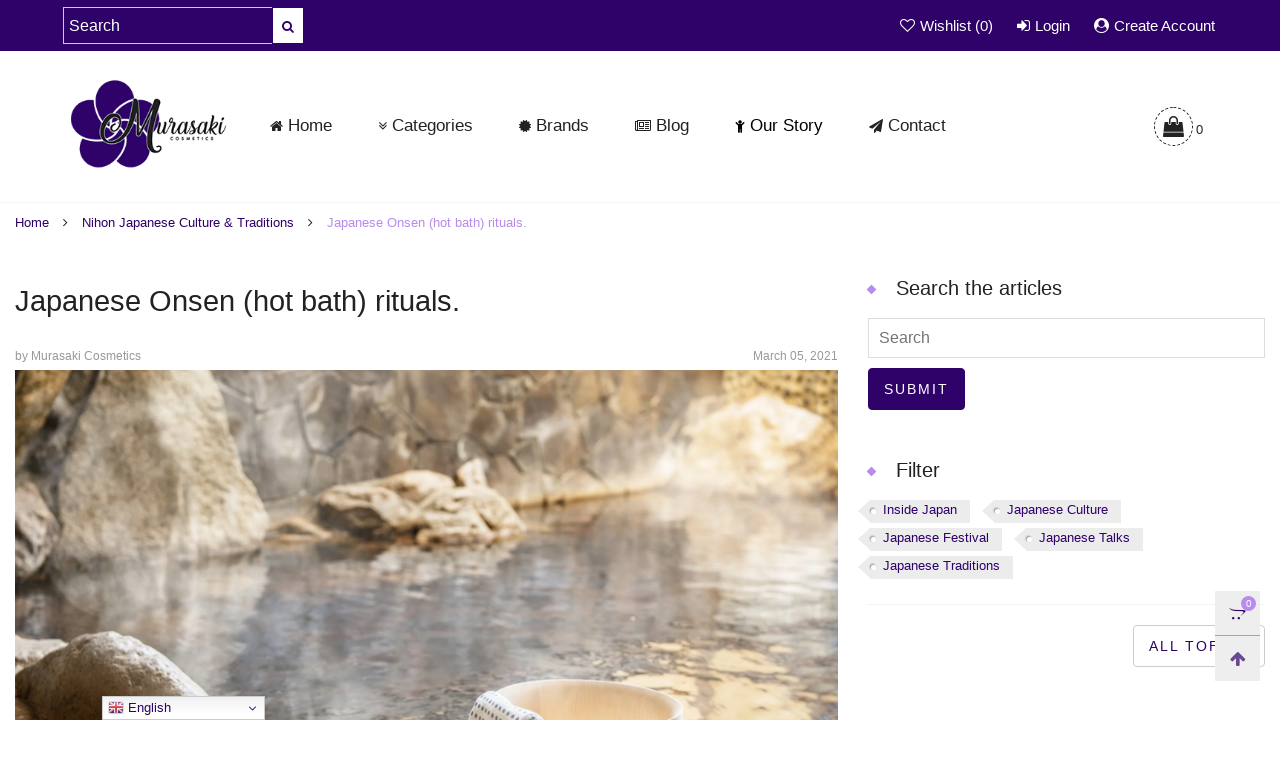

--- FILE ---
content_type: text/html; charset=utf-8
request_url: https://murasakicosmetics.com/blogs/japanese-inside/japanese-onsen-hot-bath-rituals
body_size: 36841
content:
<!doctype html>
<!--[if IE 9]> <html class="ie9 no-js" lang="en"> <![endif]-->
<!--[if (gt IE 9)|!(IE)]><!--> <html class="no-js" lang="en"> <!--<![endif]-->
<head><meta charset="utf-8">
  <meta http-equiv="X-UA-Compatible" content="IE=edge">
  <meta name="viewport" content="width=device-width,initial-scale=1">
  <meta name="theme-color" content="#1F1F1F"><link rel="canonical" href="https://murasakicosmetics.com/blogs/japanese-inside/japanese-onsen-hot-bath-rituals"><link rel="preconnect" href="https://fonts.googleapis.com">
  <link rel="preconnect" href="https://fonts.gstatic.com">
  <link rel="preconnect" href="//cdn.shopify.com"><link rel="shortcut icon" href="//murasakicosmetics.com/cdn/shop/files/Murasaki-Flower-300x300_32x32.png?v=1613618975" type="image/png"><link rel="manifest" href="/search?view=manifest">
  <meta name="apple-mobile-web-app-capable" content="yes">
  <meta name="apple-mobile-web-app-status-bar-style" content="black">
  <meta name="apple-mobile-web-app-title" content="Murasaki Cosmetics">
  <link rel="apple-touch-icon" href="//murasakicosmetics.com/cdn/shopifycloud/storefront/assets/no-image-2048-a2addb12_168x168.gif"><title>Japanese Onsen. Hot Spring Rituals | Murasaki Cosmetics.</title><meta name="description" content="Onsen is the Japanese term for hot spring, naturally heated water that has a high concentration of minerals. Japan is known as the no 1. natural hot spring country of the world. Onsen are a part of Japanese culture that goes way back. Japanese skin benefits. Japanese onsen etiquette/bathing rules. Selfcare moments."><meta property="og:site_name" content="Murasaki Cosmetics">
<meta property="og:url" content="https://murasakicosmetics.com/blogs/japanese-inside/japanese-onsen-hot-bath-rituals">
<meta property="og:title" content="Japanese Onsen (hot bath) rituals.">
<meta property="og:type" content="article">
<meta property="og:description" content="
 
Onsen is the Japanese term for hot spring, naturally heated water that has a high concentration of minerals. Japan is known as the no 1. natural hot spring country of the world, with over 2700 hot spring locations all over Japan. 
There are many kinds of onsen, indoor baths or outdoor baths. If you are looking for an onsen in Japan, you can recognize it by the ♨ symbol or the Kanji character 湯 and hiragana character ゆ, which means yu (hot water).
Onsen are a part of Japanese culture that goes way back. They were used as a way to heal diseases. As there are many kinds of onsen, each onsen has different effects. It all depends on the water source that the onsen is attached to. Also, some of the onsen in Japan are gender segregated but you still can find mixed onsen, along with a women-only bath. In some mixed onsen, women are provided with a towel like a dress. 
There are private onsen places, one where you have to book a time slot. And there are some luxury hotels and ryokan (Japanese family hotel/pension) that come with a private onsen. 

Japanese onsen etiquette / bathing rules. 
Like sake drinking etiquette, there are onsen etiquette/bathing rules too. So, before you go to Japan and want to have selfcare time, be aware of the following rules. 
No tattoos

Tattoos in Japan are often related to Yakuza/gang members. When you want to go to a public place like the spa/onsen, please inform the staff before hand. Meaning most onsen don’t allow tattoos. This applies to public places like the gym, swimming pools and saunas too btw.
No alcohol.

Due to health risks, drinking alcohol in the bath area is not allowed. You can however drink in the lobby or assigned places. Though, please hydrate yourself after you’re done. Drink enough water or juice after a hot bath. 
Prepare to get naked.

Clothes, swimming suits or large towels are not allowed in the bath area. However, like I mentioned before, in some mixed hot springs, women do get a long towel to cover themselves.   There is a small towel that you can take with you to the bath area, but don’t enter the water with it. You can use the small cold towel on your head to avoid dizziness.
Wash yourself. 
Before entering the onsen bath, please rinse yourself. It’s a sign of respect and politeness to thoroughly wash your body before entering the bath.
Don’t jump or splash.
Please don’t jump, dive or splash when you enter the bath. Just sit back and relax.
Tie your hair.
Either if you are a woman or man, if you have long hair, tie your hair neatly in a knot. Also, after showering, please tie your hair.
Avoid grooming. 
It’s customary to avoid any kind of grooming in the bath area and while showering. 
Turn down the volume.
Onsen is a place where people come to relax and soothe themselves. While it’s okay to chat with your friends and family, but make sure to do so at a low volume. 
Dry yourself.
When you’re done and you want to go to the changing area, don’t enter the changing room dripping wet but dry yourself as much as you can. I know it can be a bit difficult since the only towel you have is a small one.
Clean after use.
If you used a bucket or a stool to wash yourself, please wash those too before leaving. It would be kind for the person after you.
Is this seat taken?
If there are chairs or benches in the changing are, please only use them after you’ve put some clothes on. 
 

Would you like to visit a hot spring when you go to Japan? Also, what’s your favorite selfcare moment? Tell us all about it in the comments.
"><meta property="og:image" content="http://murasakicosmetics.com/cdn/shop/articles/3899584_m_1200x1200.jpg?v=1610277578">
<meta property="og:image:secure_url" content="https://murasakicosmetics.com/cdn/shop/articles/3899584_m_1200x1200.jpg?v=1610277578">
<meta name="twitter:card" content="summary_large_image">
<meta name="twitter:title" content="Japanese Onsen (hot bath) rituals.">
<meta name="twitter:description" content="
 
Onsen is the Japanese term for hot spring, naturally heated water that has a high concentration of minerals. Japan is known as the no 1. natural hot spring country of the world, with over 2700 hot spring locations all over Japan. 
There are many kinds of onsen, indoor baths or outdoor baths. If you are looking for an onsen in Japan, you can recognize it by the ♨ symbol or the Kanji character 湯 and hiragana character ゆ, which means yu (hot water).
Onsen are a part of Japanese culture that goes way back. They were used as a way to heal diseases. As there are many kinds of onsen, each onsen has different effects. It all depends on the water source that the onsen is attached to. Also, some of the onsen in Japan are gender segregated but you still can find mixed onsen, along with a women-only bath. In some mixed onsen, women are provided with a towel like a dress. 
There are private onsen places, one where you have to book a time slot. And there are some luxury hotels and ryokan (Japanese family hotel/pension) that come with a private onsen. 

Japanese onsen etiquette / bathing rules. 
Like sake drinking etiquette, there are onsen etiquette/bathing rules too. So, before you go to Japan and want to have selfcare time, be aware of the following rules. 
No tattoos

Tattoos in Japan are often related to Yakuza/gang members. When you want to go to a public place like the spa/onsen, please inform the staff before hand. Meaning most onsen don’t allow tattoos. This applies to public places like the gym, swimming pools and saunas too btw.
No alcohol.

Due to health risks, drinking alcohol in the bath area is not allowed. You can however drink in the lobby or assigned places. Though, please hydrate yourself after you’re done. Drink enough water or juice after a hot bath. 
Prepare to get naked.

Clothes, swimming suits or large towels are not allowed in the bath area. However, like I mentioned before, in some mixed hot springs, women do get a long towel to cover themselves.   There is a small towel that you can take with you to the bath area, but don’t enter the water with it. You can use the small cold towel on your head to avoid dizziness.
Wash yourself. 
Before entering the onsen bath, please rinse yourself. It’s a sign of respect and politeness to thoroughly wash your body before entering the bath.
Don’t jump or splash.
Please don’t jump, dive or splash when you enter the bath. Just sit back and relax.
Tie your hair.
Either if you are a woman or man, if you have long hair, tie your hair neatly in a knot. Also, after showering, please tie your hair.
Avoid grooming. 
It’s customary to avoid any kind of grooming in the bath area and while showering. 
Turn down the volume.
Onsen is a place where people come to relax and soothe themselves. While it’s okay to chat with your friends and family, but make sure to do so at a low volume. 
Dry yourself.
When you’re done and you want to go to the changing area, don’t enter the changing room dripping wet but dry yourself as much as you can. I know it can be a bit difficult since the only towel you have is a small one.
Clean after use.
If you used a bucket or a stool to wash yourself, please wash those too before leaving. It would be kind for the person after you.
Is this seat taken?
If there are chairs or benches in the changing are, please only use them after you’ve put some clothes on. 
 

Would you like to visit a hot spring when you go to Japan? Also, what’s your favorite selfcare moment? Tell us all about it in the comments.
">
<style rel="stylesheet">.container{margin-right:auto;margin-left:auto;padding-left:15px;padding-right:15px}.container:before,.container:after{content:" ";display:table}.container:after{clear:both}@media (min-width: 768px){.container{width:760px}}@media (min-width: 992px){.container{width:980px}}@media (min-width: 1200px){.container{width:1180px}}.container-fluid{margin-right:auto;margin-left:auto;padding-left:15px;padding-right:15px}.container-fluid:before,.container-fluid:after{content:" ";display:table}.container-fluid:after{clear:both}.row{margin-left:-15px;margin-right:-15px}.row:before,.row:after{content:" ";display:table}.row:after{clear:both}.col-xs-1,.col-sm-1,.col-md-1,.col-lg-1,.col-xs-2,.col-sm-2,.col-md-2,.col-lg-2,.col-xs-3,.col-sm-3,.col-md-3,.col-lg-3,.col-xs-4,.col-sm-4,.col-md-4,.col-lg-4,.col-xs-5,.col-sm-5,.col-md-5,.col-lg-5,.col-xs-6,.col-sm-6,.col-md-6,.col-lg-6,.col-xs-7,.col-sm-7,.col-md-7,.col-lg-7,.col-xs-8,.col-sm-8,.col-md-8,.col-lg-8,.col-xs-9,.col-sm-9,.col-md-9,.col-lg-9,.col-xs-10,.col-sm-10,.col-md-10,.col-lg-10,.col-xs-11,.col-sm-11,.col-md-11,.col-lg-11,.col-xs-12,.col-sm-12,.col-md-12,.col-lg-12{position:relative;min-height:1px;padding-left:15px;padding-right:15px}.col-xs-1,.col-xs-2,.col-xs-3,.col-xs-4,.col-xs-5,.col-xs-6,.col-xs-7,.col-xs-8,.col-xs-9,.col-xs-10,.col-xs-11,.col-xs-12{float:left}.col-xs-1{width:8.33333%}.col-xs-2{width:16.66667%}.col-xs-3{width:25%}.col-xs-4{width:33.33333%}.col-xs-5{width:41.66667%}.col-xs-6{width:50%}.col-xs-7{width:58.33333%}.col-xs-8{width:66.66667%}.col-xs-9{width:75%}.col-xs-10{width:83.33333%}.col-xs-11{width:91.66667%}.col-xs-12{width:100%}.col-xs-pull-0{right:auto}.col-xs-pull-1{right:8.33333%}.col-xs-pull-2{right:16.66667%}.col-xs-pull-3{right:25%}.col-xs-pull-4{right:33.33333%}.col-xs-pull-5{right:41.66667%}.col-xs-pull-6{right:50%}.col-xs-pull-7{right:58.33333%}.col-xs-pull-8{right:66.66667%}.col-xs-pull-9{right:75%}.col-xs-pull-10{right:83.33333%}.col-xs-pull-11{right:91.66667%}.col-xs-pull-12{right:100%}.col-xs-push-0{left:auto}.col-xs-push-1{left:8.33333%}.col-xs-push-2{left:16.66667%}.col-xs-push-3{left:25%}.col-xs-push-4{left:33.33333%}.col-xs-push-5{left:41.66667%}.col-xs-push-6{left:50%}.col-xs-push-7{left:58.33333%}.col-xs-push-8{left:66.66667%}.col-xs-push-9{left:75%}.col-xs-push-10{left:83.33333%}.col-xs-push-11{left:91.66667%}.col-xs-push-12{left:100%}.col-xs-offset-0{margin-left:0%}.col-xs-offset-1{margin-left:8.33333%}.col-xs-offset-2{margin-left:16.66667%}.col-xs-offset-3{margin-left:25%}.col-xs-offset-4{margin-left:33.33333%}.col-xs-offset-5{margin-left:41.66667%}.col-xs-offset-6{margin-left:50%}.col-xs-offset-7{margin-left:58.33333%}.col-xs-offset-8{margin-left:66.66667%}.col-xs-offset-9{margin-left:75%}.col-xs-offset-10{margin-left:83.33333%}.col-xs-offset-11{margin-left:91.66667%}.col-xs-offset-12{margin-left:100%}@media (min-width: 768px){.col-sm-1,.col-sm-2,.col-sm-3,.col-sm-4,.col-sm-5,.col-sm-6,.col-sm-7,.col-sm-8,.col-sm-9,.col-sm-10,.col-sm-11,.col-sm-12{float:left}.col-sm-1{width:8.33333%}.col-sm-2{width:16.66667%}.col-sm-3{width:25%}.col-sm-4{width:33.33333%}.col-sm-5{width:41.66667%}.col-sm-6{width:50%}.col-sm-7{width:58.33333%}.col-sm-8{width:66.66667%}.col-sm-9{width:75%}.col-sm-10{width:83.33333%}.col-sm-11{width:91.66667%}.col-sm-12{width:100%}.col-sm-pull-0{right:auto}.col-sm-pull-1{right:8.33333%}.col-sm-pull-2{right:16.66667%}.col-sm-pull-3{right:25%}.col-sm-pull-4{right:33.33333%}.col-sm-pull-5{right:41.66667%}.col-sm-pull-6{right:50%}.col-sm-pull-7{right:58.33333%}.col-sm-pull-8{right:66.66667%}.col-sm-pull-9{right:75%}.col-sm-pull-10{right:83.33333%}.col-sm-pull-11{right:91.66667%}.col-sm-pull-12{right:100%}.col-sm-push-0{left:auto}.col-sm-push-1{left:8.33333%}.col-sm-push-2{left:16.66667%}.col-sm-push-3{left:25%}.col-sm-push-4{left:33.33333%}.col-sm-push-5{left:41.66667%}.col-sm-push-6{left:50%}.col-sm-push-7{left:58.33333%}.col-sm-push-8{left:66.66667%}.col-sm-push-9{left:75%}.col-sm-push-10{left:83.33333%}.col-sm-push-11{left:91.66667%}.col-sm-push-12{left:100%}.col-sm-offset-0{margin-left:0%}.col-sm-offset-1{margin-left:8.33333%}.col-sm-offset-2{margin-left:16.66667%}.col-sm-offset-3{margin-left:25%}.col-sm-offset-4{margin-left:33.33333%}.col-sm-offset-5{margin-left:41.66667%}.col-sm-offset-6{margin-left:50%}.col-sm-offset-7{margin-left:58.33333%}.col-sm-offset-8{margin-left:66.66667%}.col-sm-offset-9{margin-left:75%}.col-sm-offset-10{margin-left:83.33333%}.col-sm-offset-11{margin-left:91.66667%}.col-sm-offset-12{margin-left:100%}}@media (min-width: 992px){.col-md-1,.col-md-2,.col-md-3,.col-md-4,.col-md-5,.col-md-6,.col-md-7,.col-md-8,.col-md-9,.col-md-10,.col-md-11,.col-md-12{float:left}.col-md-1{width:8.33333%}.col-md-2{width:16.66667%}.col-md-3{width:25%}.col-md-4{width:33.33333%}.col-md-5{width:41.66667%}.col-md-6{width:50%}.col-md-7{width:58.33333%}.col-md-8{width:66.66667%}.col-md-9{width:75%}.col-md-10{width:83.33333%}.col-md-11{width:91.66667%}.col-md-12{width:100%}.col-md-pull-0{right:auto}.col-md-pull-1{right:8.33333%}.col-md-pull-2{right:16.66667%}.col-md-pull-3{right:25%}.col-md-pull-4{right:33.33333%}.col-md-pull-5{right:41.66667%}.col-md-pull-6{right:50%}.col-md-pull-7{right:58.33333%}.col-md-pull-8{right:66.66667%}.col-md-pull-9{right:75%}.col-md-pull-10{right:83.33333%}.col-md-pull-11{right:91.66667%}.col-md-pull-12{right:100%}.col-md-push-0{left:auto}.col-md-push-1{left:8.33333%}.col-md-push-2{left:16.66667%}.col-md-push-3{left:25%}.col-md-push-4{left:33.33333%}.col-md-push-5{left:41.66667%}.col-md-push-6{left:50%}.col-md-push-7{left:58.33333%}.col-md-push-8{left:66.66667%}.col-md-push-9{left:75%}.col-md-push-10{left:83.33333%}.col-md-push-11{left:91.66667%}.col-md-push-12{left:100%}.col-md-offset-0{margin-left:0%}.col-md-offset-1{margin-left:8.33333%}.col-md-offset-2{margin-left:16.66667%}.col-md-offset-3{margin-left:25%}.col-md-offset-4{margin-left:33.33333%}.col-md-offset-5{margin-left:41.66667%}.col-md-offset-6{margin-left:50%}.col-md-offset-7{margin-left:58.33333%}.col-md-offset-8{margin-left:66.66667%}.col-md-offset-9{margin-left:75%}.col-md-offset-10{margin-left:83.33333%}.col-md-offset-11{margin-left:91.66667%}.col-md-offset-12{margin-left:100%}}@media (min-width: 1200px){.col-lg-1,.col-lg-2,.col-lg-3,.col-lg-4,.col-lg-5,.col-lg-6,.col-lg-7,.col-lg-8,.col-lg-9,.col-lg-10,.col-lg-11,.col-lg-12{float:left}.col-lg-1{width:8.33333%}.col-lg-2{width:16.66667%}.col-lg-3{width:25%}.col-lg-4{width:33.33333%}.col-lg-5{width:41.66667%}.col-lg-6{width:50%}.col-lg-7{width:58.33333%}.col-lg-8{width:66.66667%}.col-lg-9{width:75%}.col-lg-10{width:83.33333%}.col-lg-11{width:91.66667%}.col-lg-12{width:100%}.col-lg-pull-0{right:auto}.col-lg-pull-1{right:8.33333%}.col-lg-pull-2{right:16.66667%}.col-lg-pull-3{right:25%}.col-lg-pull-4{right:33.33333%}.col-lg-pull-5{right:41.66667%}.col-lg-pull-6{right:50%}.col-lg-pull-7{right:58.33333%}.col-lg-pull-8{right:66.66667%}.col-lg-pull-9{right:75%}.col-lg-pull-10{right:83.33333%}.col-lg-pull-11{right:91.66667%}.col-lg-pull-12{right:100%}.col-lg-push-0{left:auto}.col-lg-push-1{left:8.33333%}.col-lg-push-2{left:16.66667%}.col-lg-push-3{left:25%}.col-lg-push-4{left:33.33333%}.col-lg-push-5{left:41.66667%}.col-lg-push-6{left:50%}.col-lg-push-7{left:58.33333%}.col-lg-push-8{left:66.66667%}.col-lg-push-9{left:75%}.col-lg-push-10{left:83.33333%}.col-lg-push-11{left:91.66667%}.col-lg-push-12{left:100%}.col-lg-offset-0{margin-left:0%}.col-lg-offset-1{margin-left:8.33333%}.col-lg-offset-2{margin-left:16.66667%}.col-lg-offset-3{margin-left:25%}.col-lg-offset-4{margin-left:33.33333%}.col-lg-offset-5{margin-left:41.66667%}.col-lg-offset-6{margin-left:50%}.col-lg-offset-7{margin-left:58.33333%}.col-lg-offset-8{margin-left:66.66667%}.col-lg-offset-9{margin-left:75%}.col-lg-offset-10{margin-left:83.33333%}.col-lg-offset-11{margin-left:91.66667%}.col-lg-offset-12{margin-left:100%}}.clearfix:before,.clearfix:after{content:" ";display:table}.clearfix:after{clear:both}.center-block{display:block;margin-left:auto;margin-right:auto}.pull-right{float:right !important}.pull-left{float:left !important}.hide{display:none !important}.show{display:block !important}.invisible{visibility:hidden}.text-hide{font:0/0 a;color:transparent;text-shadow:none;background-color:transparent;border:0}.hidden{display:none !important}.affix{position:fixed}@-ms-viewport{width:device-width}.visible-xs{display:none !important}.visible-sm{display:none !important}.visible-md{display:none !important}.visible-lg{display:none !important}.visible-xs-block,.visible-xs-inline,.visible-xs-inline-block,.visible-sm-block,.visible-sm-inline,.visible-sm-inline-block,.visible-md-block,.visible-md-inline,.visible-md-inline-block,.visible-lg-block,.visible-lg-inline,.visible-lg-inline-block{display:none !important}@media (max-width: 767px){.visible-xs{display:block !important}table.visible-xs{display:table !important}tr.visible-xs{display:table-row !important}th.visible-xs,td.visible-xs{display:table-cell !important}}@media (max-width: 767px){.visible-xs-block{display:block !important}}@media (max-width: 767px){.visible-xs-inline{display:inline !important}}@media (max-width: 767px){.visible-xs-inline-block{display:inline-block !important}}@media (min-width: 768px) and (max-width: 991px){.visible-sm{display:block !important}table.visible-sm{display:table !important}tr.visible-sm{display:table-row !important}th.visible-sm,td.visible-sm{display:table-cell !important}}@media (min-width: 768px) and (max-width: 991px){.visible-sm-block{display:block !important}}@media (min-width: 768px) and (max-width: 991px){.visible-sm-inline{display:inline !important}}@media (min-width: 768px) and (max-width: 991px){.visible-sm-inline-block{display:inline-block !important}}@media (min-width: 992px) and (max-width: 1199px){.visible-md{display:block !important}table.visible-md{display:table !important}tr.visible-md{display:table-row !important}th.visible-md,td.visible-md{display:table-cell !important}}@media (min-width: 992px) and (max-width: 1199px){.visible-md-block{display:block !important}}@media (min-width: 992px) and (max-width: 1199px){.visible-md-inline{display:inline !important}}@media (min-width: 992px) and (max-width: 1199px){.visible-md-inline-block{display:inline-block !important}}@media (min-width: 1200px){.visible-lg{display:block !important}table.visible-lg{display:table !important}tr.visible-lg{display:table-row !important}th.visible-lg,td.visible-lg{display:table-cell !important}}@media (min-width: 1200px){.visible-lg-block{display:block !important}}@media (min-width: 1200px){.visible-lg-inline{display:inline !important}}@media (min-width: 1200px){.visible-lg-inline-block{display:inline-block !important}}@media (max-width: 767px){.hidden-xs{display:none !important}}@media (min-width: 768px) and (max-width: 991px){.hidden-sm{display:none !important}}@media (min-width: 992px) and (max-width: 1199px){.hidden-md{display:none !important}}@media (min-width: 1200px){.hidden-lg{display:none !important}}.visible-print{display:none !important}@media print{.visible-print{display:block !important}table.visible-print{display:table !important}tr.visible-print{display:table-row !important}th.visible-print,td.visible-print{display:table-cell !important}}.visible-print-block{display:none !important}@media print{.visible-print-block{display:block !important}}.visible-print-inline{display:none !important}@media print{.visible-print-inline{display:inline !important}}.visible-print-inline-block{display:none !important}@media print{.visible-print-inline-block{display:inline-block !important}}@media print{.hidden-print{display:none !important}}*{-webkit-box-sizing:border-box;box-sizing:border-box}*:before,*:after{-webkit-box-sizing:border-box;box-sizing:border-box}html{-ms-text-size-adjust:100%;-webkit-text-size-adjust:100%;-webkit-tap-highlight-color:rgba(0,0,0,0)}body{font-family:'Montserrat', sans-serif;font-size:13px;font-weight:300;background:#ffffff;color:#222222;margin:0;line-height:1.55em;font-smooth:always;font-smoothing:antialiased;-moz-font-smoothing:antialiased;-webkit-font-smoothing:antialiased}a{color:#2e0269;text-decoration:none}.row:before,.row:after{display:block}hr{margin-top:20px;margin-bottom:20px;border:0;border-top:1px solid rgba(34, 34, 34, 0.5)}select{-webkit-appearance:none;-moz-appearance:none;appearance:none}select,input{border-radius:0}select:focus,select:active,input:focus,input:active{outline:none}ul>li{list-style:none}.db{display:block}i{font-size:100%}p{margin:0 0 10px}.text-uppercase{text-transform:uppercase}.dib{display:inline-block}.por{position:relative}.text-left{text-align:left}.text-right{text-align:right}.text-center{text-align:center}.w100{width:100%}.h100{height:100%}.hide-in-loading{display:none}.grid__item.banner-item{margin-bottom:0}.list--inline{padding:0;margin:0}.list--inline li{display:inline-block;margin-bottom:0;vertical-align:middle}.center-abs{left:0;right:0;margin-left:auto;margin-right:auto}h1,h2,h3,h4,h5,h6,.h1,.h2,.h3,.h4,.h5,.h6{line-height:1.3em;font-weight:500;color:inherit}.h1,h1{font-size:29px}.h2,h2{font-size:25px}.h3,h3{font-size:24px}.h4,h4{font-size:18px}.h5,h5{font-size:14px}.h6,h6{font-size:12px}.page-title{padding-bottom:20px;margin-top:0}@media (min-width: 1425px){.container-fluid{padding-left:30px;padding-right:30px}.container{width:1300px}}@media (min-width: 1920px){.container-fluid{padding-left:115px;padding-right:115px}.container{width:1440px}}@media (min-width: 2300px){.container{width:1920px}}.lazyloading.op1{opacity:1;filter:alpha(opacity=100);-ms-filter:"progid:DXImageTransform.Microsoft.Alpha(Opacity=$v2)"}@media (max-width: 767px){.fs-mb{font-size:13px}}@media (min-width: 992px){.footer__linklist--bottom li{display:inline-block}.pos-sticky{position:sticky;position:-webkit-sticky;top:30px}.pos-sticky--menu{top:93px}.h100-tb{height:100%}}.show-in-sticky{display:none}@media (max-width: 767px){.mobile-text-left{text-align:left}.mobile-text-center{text-align:center}.mobile-text-right{text-align:right}}@media (max-width: 991px){.tbs-text-left{text-align:left}.tbs-text-center{text-align:center}.tbs-text-right{text-align:right}}.collection-grid-item{padding-bottom:100%}.collection-grid-item__overlay{background-size:cover;background-repeat:no-repeat;background-position:center top}.collection-grid-item__link{position:absolute !important;top:0;left:0;bottom:0;right:0;overflow:hidden}.box{background-color:#f7f7f7}.collection-grid-item__title{margin-top:15px;margin-bottom:15px}.collection-grid-item__title-wrapper{position:absolute;bottom:0}.h-auto{height:auto}.of-hidden{overflow:hidden}.loading{display:block;position:relative;overflow:hidden;background:rgba(34, 34, 34, 0.05)}.col-xs-20{width:20%}@media (min-width: 768px){.col-sm-20{width:20%}}@media (min-width: 992px){.col-md-20{width:20%}}@media (min-width: 1200px){.col-lg-20{width:20%}}.grid{display:-ms-flex;display:-webkit-box;display:-ms-flexbox;display:flex;-webkit-box-orient:horizontal;-webkit-box-direction:normal;-ms-flex-flow:row wrap;flex-flow:row wrap;margin:-10px;width:calc(100% + 10px*2);-ms-flex-wrap:wrap;flex-wrap:wrap}@media (min-width: 768px){.grid{width:calc(100% + 15px*2);margin:-15px}}.grid--wide{margin-left:0 !important;margin-right:0 !important;width:100%}.grid__item{outline:none;padding:10px}@media (min-width: 768px){.grid__item{padding:15px}}@media (min-width: 768px){.grid__item--big{display:-ms-flex;display:-webkit-box;display:-ms-flexbox;display:flex;-webkit-box-orient:horizontal;-webkit-box-direction:normal;-ms-flex-flow:row wrap;flex-flow:row wrap}.grid__item--big .item__top{-webkit-box-flex:1;-ms-flex-positive:1;flex-grow:1}}.grid--small .grid__item{width:20%}.grid--medium .grid__item{width:25%}.grid--large .grid__item{width:33.33%}.grid--very-large .grid__item{width:50%}.grid--full .grid__item{width:100%}@media (max-width: 767px){[class*="grid--"] .grid__item{width:50%}.grid--full .grid__item,.grid--full-mobile .grid__item{width:100%}.use-touch-mobile .grid__item{width:60%;min-width:60%}.use-touch-mobile.grid--full .grid__item,.use-touch-mobile.grid--very-large .grid__item{width:75%;min-width:75%}}.item__name{display:block}@media (max-width: 767px){.item__name{white-space:normal}}@media (max-width: 1199px){.item__actions{position:static;margin-top:7px}}.product-price{display:block}.no-gutter{padding-left:0 !important;padding-right:0 !important}.no-gutter--left{padding-left:0 !important}.no-gutter--right{padding-right:0 !important}.gutter-bottom{padding-bottom:20px}.gutter-top{padding-top:20px}.gutter-ele-bottom{padding-bottom:10px}.gutter-ele-top{padding-top:10px}.gutter-ele-small-bottom{padding-bottom:5px}.gutter-ele-small-top{padding-top:5px}.distance-top-ele{margin-top:10px}.distance-bottom-ele{margin-bottom:10px}.big-gutter-top{padding-top:50px}.big-gutter-bottom{padding-bottom:50px}.margin0{margin:0}@media (max-width: 767px){.big-gutter-top{padding-top:25px}.big-gutter-bottom{padding-bottom:25px}}.position-static{position:static}.no-gutter-top{padding-top:0 !important}@media (min-width: 768px){.no-gutter-left-tb{padding-left:0}.no-gutter-right-tb{padding-right:0}.gutter-ele-top-tb{padding-top:10px}.gutter-ele-bottom-tb{padding-bottom:10px}}@media (max-width: 991px){.gutter-ele-top-tbs{padding-top:10px}.gutter-ele-bottom-tbs{padding-bottom:10px}}@media (max-width: 767px){.no-gutter-left-mb{padding-left:0}.no-gutter-right-mb{padding-right:0}.gutter-ele-top-mb{padding-top:10px}.gutter-ele-bottom-mb{padding-bottom:10px}}.nav-tabs{-ms-flex-flow:nowrap !important;flex-flow:nowrap !important;-moz-justify-content:flex-start;-ms-justify-content:flex-start;-webkit-box-pack:start;-ms-flex-pack:start;justify-content:flex-start;border-bottom:none !important;overflow-x:auto;overflow-y:hidden;white-space:nowrap;-webkit-box-shadow:none;box-shadow:none;max-width:100%;margin-bottom:20px !important;-webkit-overflow-scrolling:touch;-moz-overflow-scrolling:touch;-ms-overflow-scrolling:touch;-webkit-overflow-scrolling:touch}@media (max-width: 1199px){.nav-tabs{-moz-justify-content:flex-start;-ms-justify-content:flex-start;-webkit-box-pack:start;-ms-flex-pack:start;justify-content:flex-start}}@media (min-width: 768px){.nav-tabs{margin-left:-15px;margin-right:-15px;margin-bottom:50px !important}}.nav-tab-item:after{content:"";position:absolute;top:0;right:0;width:1px;height:60%;border-left:2px solid #ddd;bottom:0;margin:auto 0;z-index:1}.nav-tab-item:last-child:after{display:none}.nav-tab-item.active>a,.nav-tab-item:hover>a,.nav-tab-item:focus>a{color:#2e0269;background:none !important}.nav-tab-item>a{font-size:15px;color:#999;padding:0 25px !important}@media (min-width: 768px){.nav-tab-item{padding:0 15px}.nav-tab-item.active>a,.nav-tab-item:hover>a,.nav-tab-item:focus>a{color:#ffffff;background-color:#2e0269 !important}.nav-tab-item:after{display:none}.nav-tab-item a{padding:9px 32px !important;font-size:15px;color:#222222;border:1px solid #ddd !important;border-radius:19px;background-color:rgba(0,0,0,0)}}.tab-content>.tab-pane{display:none}.tab-content>.active{display:block}@media (min-width: 992px){.effect-hover{position:relative}.effect-hover__content{position:absolute;z-index:1}}@media (min-width: 1200px){.effect-hover__content{-webkit-transition:ease all 0.5s;transition:ease all 0.5s;visibility:hidden;opacity:0;filter:alpha(opacity=0);-ms-filter:"progid:DXImageTransform.Microsoft.Alpha(Opacity=$v2)"}}.button{-ms-flex-align:center;-moz-align-items:center;-ms-align-items:center;-o-align-items:center;-webkit-box-align:center;align-items:center;-moz-justify-content:center;-ms-justify-content:center;-webkit-box-pack:center;-ms-flex-pack:center;justify-content:center;font-size:14px;padding:7px 17px;border-width:2px;font-weight:400;letter-spacing:2px;-webkit-transition:ease all 0.5s;transition:ease all 0.5s;text-align:center;text-transform:uppercase;border-radius:0}.button i{padding-right:5px}.button--wide{padding:10px 30px}.button--rad{border-radius:4px}.button--icon i{padding:0 !important}a.button{display:inline-block;text-decoration:none !important}.button--oneline{white-space:nowrap;overflow:hidden;max-width:100%}@media (max-width: 767px){.use-touch-mobile{display:-ms-flex;display:-webkit-box;display:-ms-flexbox;display:flex;-webkit-box-orient:horizontal;-webkit-box-direction:normal;-ms-flex-flow:row wrap;flex-flow:row wrap;-ms-flex-flow:row nowrap !important;flex-flow:row nowrap !important;white-space:nowrap;-webkit-overflow-scrolling:touch;-moz-overflow-scrolling:touch;-ms-overflow-scrolling:touch;-webkit-overflow-scrolling:touch;scroll-behavior:smooth;-webkit-scroll-behavior:smooth;overflow-x:auto;-webkit-backface-visibility:hidden;backface-visibility:hidden;-webkit-transform:translateZ(0);overflow-y:hidden}.use-touch-mobile::-webkit-scrollbar{display:none}}@media (min-width: 768px){.ov-slider-tb{display:none}.use-slider:not(.slick-initialized){overflow:hidden}}@media (max-width: 767px){.ov-slider-mb{display:none}}.header__wrap{-ms-flex-align:stretch;-moz-align-items:stretch;-ms-align-items:stretch;-o-align-items:stretch;-webkit-box-align:stretch;align-items:stretch}.header__links--flex{-ms-flex-align:center;-moz-align-items:center;-ms-align-items:center;-o-align-items:center;-webkit-box-align:center;align-items:center;-moz-justify-content:flex-end;-ms-justify-content:flex-end;-webkit-box-pack:end;-ms-flex-pack:end;justify-content:flex-end}@media (max-width: 991px){.header__links{-moz-justify-content:flex-start;-ms-justify-content:flex-start;-webkit-box-pack:start;-ms-flex-pack:start;justify-content:flex-start;margin:-12px}}.header__link{padding:0 9px}@media (min-width: 365px){.header__link{padding:0 12px}}@media (max-width: 991px){.header__link{color:#222;font-size:21px}}.mobile-nav-bar{font-size:21px;color:#222}.mobile-nav{padding:15px}@media (max-width: 991px){.cart-number{position:absolute;top:-7px;right:0;padding:3px;border-radius:50%;background-color:#b88bef;width:20px;height:20px;vertical-align:middle;font-size:13px;color:#ffffff !important}}@media (min-width: 992px){.header__cart-trigger-desktop .cart-number{padding-left:3px}}.nav__item__label{display:inline-block;*display:inline;zoom:1;position:absolute;top:-15px;vertical-align:top;right:0;text-transform:capitalize;font-size:10px;white-space:nowrap;padding:3px 7px;line-height:11px;border-radius:10px}.link-list__item__link{position:relative}.section__title{font-size:27px;color:#000;line-height:1.2;font-weight:500}@media (max-width: 767px){.section__title{font-size:25px;text-align:center}}.section__sub-title{font-size:13px;color:#000000;padding-top:40px}@media (max-width: 767px){.section__sub-title{font-size:11px}}.section__heading{padding-bottom:60px}@media (max-width: 767px){.section__heading{padding-bottom:45px}}.section__heading--with-sub{padding-bottom:30px}@media (min-width: 768px){.section__heading--with-sub{padding-bottom:45px}}.section__title__highline{color:#222222}.section__heading--tabs-inline .nav-tabs{margin-bottom:0 !important}@media (max-width: 991px){.section__heading--tabs-inline .section__title{width:100%}.section__heading--tabs-inline .nav-tabs{padding-top:60px;margin-bottom:-10px !important}.section__heading--tabs-inline .nav-tabs--with-sub{padding-top:45px;margin-bottom:5px !important}}@media (max-width: 767px){.section__heading--tabs-inline .nav-tabs{padding-top:45px;margin-bottom:-25px !important}.section__heading--tabs-inline .nav-tabs--with-sub{padding-top:30px;margin-bottom:-10px !important}}.item__name{font-size:16px;color:#000;line-height:1.55em;font-weight:100}@media (max-width: 767px){.item__info{white-space:normal}}.pg__option{color:#000}.product-price__sold-out,.product-price__sale{padding-left:7px;padding-right:7px}.product-price__price{color:#222222;font-size:20px;font-weight:500}s.product-price__price{color:#f70b0b;font-size:16px;font-weight:300}.item__vendor{margin-top:10px}@media (max-width: 767px){.item__vendor{display:none}}.pg__main-alt-image{position:absolute;top:0;left:0;width:100%;height:100%;opacity:0;filter:alpha(opacity=0);-ms-filter:"progid:DXImageTransform.Microsoft.Alpha(Opacity=$v2)";-webkit-transition:ease all 0.5s;transition:ease all 0.5s}@media (max-width: 1200px){.item__actions--grid-mode{padding-top:15px;position:static}}.pg__option__values{line-height:1}.pg__option__values--swatch{margin-left:-7px;margin-right:-7px}.pg__option__label{font-weight:600;min-width:80px;padding-right:5px;text-transform:uppercase}.pg__option__label--grid{width:100%;text-align:center}.pg__option__value{border:1px solid #ccc;padding:0 13px 0 10px;display:inline-block;background:transparent;width:100%;white-space:nowrap;text-overflow:ellipsis;padding-bottom:5px}.swatch__item{width:auto;min-width:30px;height:30px;line-height:30px;margin:1px 7px;padding:0 5px;border:1px solid #ccc;display:inline-block;white-space:nowrap;overflow:hidden}.swatch__item.disabled{opacity:.3;filter:alpha(opacity=30);-ms-filter:"progid:DXImageTransform.Microsoft.Alpha(Opacity=$v2)";pointer-events:none}.swatch__item.selected,.swatch__item:hover,.swatch__item:focus{border:1px solid #333;text-decoration:none;outline:none}.swatch__item--color{width:30px;background-size:cover;border:1px solid #ccc;position:relative;padding:0;border-radius:50%}.swatch__item--color:after{position:absolute;top:0;right:0;bottom:0;left:0;content:'';font-family:'FontAwesome'}.swatch__item--color:hover,.swatch__item--color:focus,.swatch__item--color.selected{background-size:cover}.swatch__item--color:hover:after,.swatch__item--color:focus:after,.swatch__item--color.selected:after{content:'\f00c'}.qty-box{position:relative;width:60px;height:40px;margin-right:50px}@media (max-width: 767px){.qty-box{margin-right:40px}}.qty-box--single{height:45px}@media (max-width: 767px){.qty-box--single:not(.qty-box--sticky){width:100%;margin-bottom:15px;margin-right:30px}}.qty-box__ctrl{position:absolute;background:#ccc;border:1px solid #f5f5f5;height:100%;width:30px;padding:2px;left:100%;width:30px;height:50%;font-size:14px;color:rgba(34, 34, 34, 0.5)}.qty-box__ctrl--descrease{bottom:0;border-bottom-right-radius:3px}.qty-box__ctrl--increase{top:0;border-top-right-radius:3px;border-bottom:none}.qty-box__input{border:1px solid #f5f5f5;background:#f5f5f5;border-top-left-radius:3px;border-bottom-left-radius:3px}.slick-slider{position:relative;display:block;-webkit-box-sizing:border-box;box-sizing:border-box;-webkit-touch-callout:none;-webkit-user-select:none;-moz-user-select:none;-ms-user-select:none;user-select:none;-ms-touch-action:pan-y;touch-action:pan-y;-webkit-tap-highlight-color:transparent}.slick-list{position:relative;overflow:hidden;display:block;margin:0;padding:0;width:100%}.slick-list:focus{outline:none}.slick-list.dragging{cursor:pointer}.slick-slider .slick-track,.slick-slider .slick-list{-webkit-transform:translate3d(0, 0, 0);transform:translate3d(0, 0, 0)}.slick-slide{float:left;height:100%;min-height:1px;display:none}[dir="rtl"] .slick-slide{float:right}.slick-slide img{display:block;width:100%}.slick-slide.slick-loading img{display:none}.slick-slide.dragging img{pointer-events:none}.slick-initialized .slick-slide{display:block}.slick-loading .slick-slide{visibility:hidden}.slick-vertical .slick-slide{display:block;height:auto;border:1px solid transparent}.slick-arrow span:before{visibility:hidden}.f-right{float:right}@media (max-width: 767px){.f-right{float:none}}.f-left{float:left}.flex{display:-ms-flex;display:-webkit-box;display:-ms-flexbox;display:flex;-webkit-box-orient:horizontal;-webkit-box-direction:normal;-ms-flex-flow:row wrap;flex-flow:row wrap}.flex-wrap{-ms-flex-wrap:wrap;flex-wrap:wrap}.flex-align-hoz{-moz-justify-content:center;-ms-justify-content:center;-webkit-box-pack:center;-ms-flex-pack:center;justify-content:center}.flex-align-ver{-ms-flex-align:center;-moz-align-items:center;-ms-align-items:center;-o-align-items:center;-webkit-box-align:center;align-items:center}.flex-align-space-between{-moz-justify-content:space-between;-ms-justify-content:space-between;-webkit-box-pack:justify;-ms-flex-pack:justify;justify-content:space-between}.clearfix{clear:both}.lh1{line-height:1}.ver-sub{vertical-align:baseline}.banner-item__text{height:-webkit-fit-content;height:-moz-fit-content;height:fit-content}.button--banner{height:auto}.rb__products-title{padding-bottom:30px}.rb__products-title__text{font-size:45px;line-height:45px;font-weight:500}.rb__products-subtitle{padding-top:0;margin-top:calc(-13px - 5px);font-size:20px;letter-spacing:3px}@media (min-width: 992px){.text-effect{opacity:0}}.bt-dropdown__content{visibility:hidden;opacity:0;filter:alpha(opacity=0);-ms-filter:"progid:DXImageTransform.Microsoft.Alpha(Opacity=$v2)";display:none}input[type="search"]{-webkit-appearance:none !important}.search__input{height:35px;line-height:35px;padding:0 5px;margin:0;border:1px solid #ccc;border-radius:0;-webkit-box-shadow:none;box-shadow:none;background:none}.search__submit{height:calc(35px + 2px);line-height:calc(35px + 2px);width:calc(35px + 4px);padding:0;margin:0;vertical-align:top;background:none;border:1px solid #ccc;border-left:none}.pg__lbs{position:absolute;top:0;left:0}.lb-item{margin-bottom:5px;padding:5px 7px;font-size:13px;line-height:15px;font-weight:bold;border-radius:3px}.pg__countdown{position:absolute;font-weight:500;background:rgba(255,255,255,0.7);bottom:0;left:0}.rte{font-size:15px;line-height:1.6em}.rte img,.rte iframe{max-width:100%}.rte li{list-style:inherit}.img-container{display:block;clear:both;position:relative;min-height:1px;width:100%;height:100%;overflow:hidden}.img-abs{margin:0 auto;position:absolute;top:0}.img-responsive{display:block;max-width:100%;height:auto}.link-list{margin:-8px 0}.link-list__item{padding-top:8px;padding-bottom:8px}.link-list__item__dropdown--nav{opacity:0;filter:alpha(opacity=0);-ms-filter:"progid:DXImageTransform.Microsoft.Alpha(Opacity=$v2)";visibility:hidden;pointer-events:none}@media (max-width: 991px){.csi{padding:15px}.csi__code{padding:0 15px;position:relative}.csi__code:after{content:'';width:1px;height:100%;position:absolute;top:0;right:0;background:#222222}.csi__code--last:after{display:none}}
.breadcrumbs__slash{padding:0 7px}@media (min-width: 768px){.breadcrumbs__slash{padding:0 10px}}.breadcrumbs__list{white-space:nowrap;text-overflow:ellipsis;max-width:100%;overflow:hidden}.breadcrumbs__border-dot{white-space:nowrap;text-overflow:ellipsis;max-width:100%;overflow:hidden}@media (min-width: 992px){.breadcrumbs__border-dot{padding:20px;border:1px dashed #ddd;margin-top:-30px;background:#ffffff}.breadcrumbs__name--inside-image{color:#ffffff !important}}@media (max-width: 991px){.breadcrumbs__inner{padding:0 !important}.breadcrumbs__border-dot:not(.breadcrumbs__rtl){float:left !important}}.breadcrumbs li{vertical-align:unset}.breadcrumbs li:last-child a{color:#b88bef;cursor:text}@media (max-width: 991px){.breadcrumbs>div{border-top:none !important}}
@keyframes fade-in{from{opacity:0}to{opacity:1}}@-webkit-keyframes fade-in{from{opacity:0}to{opacity:1}}.lazyload,.lazyloading{opacity:0}@media (min-width: 992px){.lazyload:not(.ignore-effect):not(.zoom-fade),.lazyloaded:not(.ignore-effect):not(.zoom-fade){opacity:1;-webkit-transition:2s cubic-bezier(0.215, 0.61, 0.355, 1);transition:2s cubic-bezier(0.215, 0.61, 0.355, 1)}}.lazyload:not(.ignore-effect).zoom-fade,.lazyloaded:not(.ignore-effect).zoom-fade{-webkit-animation:fade-in 3s cubic-bezier(0.26, 0.54, 0.32, 1) 0s forwards;animation:fade-in 3s cubic-bezier(0.26, 0.54, 0.32, 1) 0s forwards}.op1{opacity:1;filter:alpha(opacity=100);-ms-filter:"progid:DXImageTransform.Microsoft.Alpha(Opacity=$v2)"}
</style>
<style rel="stylesheet" media="all and (min-width:992px)">.nav__item__dropdown{opacity:0;filter:alpha(opacity=0);-ms-filter:"progid:DXImageTransform.Microsoft.Alpha(Opacity=$v2)";visibility:hidden;position:absolute}.nav__item{position:static;float:left;width:auto;padding:11px 16px;-webkit-box-align:center;-ms-flex-align:center;align-items:center;border-bottom:2px solid transparent}.nav__item>a{font-size:16px;position:relative;font-weight:300;line-height:unset}@media (min-width: 1200px){.nav__item{padding-left:23px;padding-right:23px}.nav__item>a{padding:0;font-size:17px}}.main-nav>ul{margin:0 -15px}.header--style2{width:100%;height:auto;padding-bottom:0;z-index:2;background:#ffffff;color:#222222}.header__links--bkg{background:#2e0269;padding-top:7px;padding-bottom:7px}.header__links__left,.header__links__right{margin-left:-12px;margin-right:-12px}.header__links__inner{display:-ms-flex;display:-webkit-box;display:-ms-flexbox;display:flex;-webkit-box-orient:horizontal;-webkit-box-direction:normal;-ms-flex-flow:row wrap;flex-flow:row wrap;-moz-justify-content:space-between;-ms-justify-content:space-between;-webkit-box-pack:justify;-ms-flex-pack:justify;justify-content:space-between;-ms-flex-align:stretch;-moz-align-items:stretch;-ms-align-items:stretch;-o-align-items:stretch;-webkit-box-align:stretch;align-items:stretch}.header__link{font-size:21px;color:#222222}.header__link--top{font-size:15px;color:#fff}.header__link--top i{padding-right:5px}.search__input--desktop{color:#ffffff}.search__input--desktop::-webkit-input-placeholder{color:#ffffff}.search__input--desktop::-moz-placeholder{color:#ffffff}.search__input--desktop:-ms-input-placeholder{color:#ffffff}.search__input--desktop:-moz-placeholder{color:#ffffff}.nav__item>a{color:#222222}
.aligning-menu{overflow-x:hidden;}
</style><link href="https://fonts.googleapis.com/css?family=Open+Sans:400,700&display=swap" rel="stylesheet" media="print" onload="this.media='all'"><link rel="stylesheet" href="//murasakicosmetics.com/cdn/shop/t/14/assets/bootstrap.min.scss.css?v=30786062890541760161603219065" media="print" onload="this.media='all'">
<link rel="stylesheet" href="//murasakicosmetics.com/cdn/shop/t/14/assets/font-awesome.min.scss.css?v=1724469555318772831753209727" media="print" onload="this.media='all'">
<link rel="stylesheet" href="//murasakicosmetics.com/cdn/shop/t/14/assets/styles.scss.css?v=182021762343294612081670794839" media="print" onload="this.media='all'"><link rel="stylesheet" href="//murasakicosmetics.com/cdn/shop/t/14/assets/styles-remain-pages.scss.css?v=46238935221181753181670794839" media="print" onload="this.media='all'"><script>
  var theme = {
    strings: {
      addToCart: "Add to cart",
      soldOut: "Sold out",
      unavailable: "Unavailable",
      showMore: "Show More",
      showLess: "Show Less",
      addressError: "Error looking up that address",
      addressNoResults: "No results for that address",
      addressQueryLimit: "You have exceeded the Google API usage limit. Consider upgrading to a \u003ca href=\"https:\/\/developers.google.com\/maps\/premium\/usage-limits\"\u003ePremium Plan\u003c\/a\u003e.",
      authError: "There was a problem authenticating your Google Maps account.",
      addCartMsg: "product_title has been added to the shopping cart.",
      upsellTitle: "You may also like these products",
      previous: "Previous",
      next: "Next",
      wishlistEmpty: "There are no items in your wishlist.",
      countdownTplHour: "%H : %M : %S",
      countdownTplDay: "%-d day%!d %H : %M : %S",
      countdownTplWeek: "%-w week%!w %-d day%!d %H : %M : %S",
      countdownExpiredMsg: "This offer has expired!",
      preOrderText: "Pre-order",
      cartTermsErrorMsg: "Please agree with our terms and conditions."
    },
    enableWishlist: true,
    enableFreeShipping: false,
    freeShippingGoal: 500000,
    freeShippingGoalText: "Congratulations! You've got free shipping.",
    freeShippingProgressText: "Only [remain_amount] away from free shipping.",
    rootUrl: '/',
    collectionAllUrl: '/collections/all',
    recommendationUrl: '/recommendations/products',
    searchUrl: '/search',
    cartUrl: '/cart',
    cartJsonUrl: '/cart.js',
    cartAddUrl: '/cart/add.js',
    cartChangeUrl: '/cart/change.js',
    cartUpdateUrl: '/cart/update.js',
    cartClearUrl: '/cart/clear.js',
    cartNumber: 0,
    cartAction: "notify_msg",
    cartTerms: true,
    cartTermsUrl: null,
    moneyFormat: "\u003cspan class=\"money\"\u003e€{{amount_with_comma_separator}}\u003c\/span\u003e",
    currencyServices: ['https://ipinfo.io/json'],
    favicon: {
      enable: true,
      pos: "up",
      bkgColor: "#000",
      textColor: "#fff"
    },
    libs: {
      "photoswipe": {
        "css": ["//murasakicosmetics.com/cdn/shop/t/14/assets/photoswipe.css?v=141757233215576230921603218986","//murasakicosmetics.com/cdn/shop/t/14/assets/photoswipe-default-skin.css?v=1076866869276905351603218986"],
        "js": "//murasakicosmetics.com/cdn/shop/t/14/assets/bt-photoswipe.min.js?v=161738133116105279151603218949"
      },
      "lightgallery": {
        "css": ["//murasakicosmetics.com/cdn/shop/t/14/assets/lightgallery.scss.css?v=89375777045545490231753209726"],
        "js": "//murasakicosmetics.com/cdn/shop/t/14/assets/bt-lightgallery.min.js?v=146598080825006262481603218948"
      },
      "modalvideo": {
        "css": ["//murasakicosmetics.com/cdn/shop/t/14/assets/modal-video.min.css?v=181548571557970817371603218984"],
        "js": "//murasakicosmetics.com/cdn/shop/t/14/assets/jquery-modal-video.min.js?v=26874498530096680501603218976"
      },
      "recommendedProducts": {
        "css": ["//murasakicosmetics.com/cdn/shop/t/14/assets/recommended-products.scss.css?v=3162186005065211521603219065"],
        "js": "//murasakicosmetics.com/cdn/shop/t/14/assets/bt-sales-notification.min.js?v=167709831153763230661603218951"
      },
      "googleMaps": {
        "css": ["//murasakicosmetics.com/cdn/shop/t/14/assets/google-maps.scss.css?v=17208786075297972771670794839"]
      },
      "newsletterPopup": {
        "css": ["//murasakicosmetics.com/cdn/shop/t/14/assets/newsletter-popup.scss.css?v=96634006843318231881670795929"],
        "js": "//murasakicosmetics.com/cdn/shop/t/14/assets/bt-newsletter-popup.min.js?v=133883848029630205681603218949"
      },
      "youtube": {
        "js": "//youtube.com/iframe_api"
      },
      "vimeo": {
        "js": "//player.vimeo.com/api/player.js"
      },
      "quickViewPopup": {
        "css": ["//murasakicosmetics.com/cdn/shop/t/14/assets/cloudzoom.scss.css?v=71196345159515833781753209726","//murasakicosmetics.com/cdn/shop/t/14/assets/quick-view.scss.css?v=98445792965268323661670794838"]
      },"modelViewerUiStyles": {
        "css": ["//cdn.shopify.com/shopifycloud/model-viewer-ui/assets/v1.0/model-viewer-ui.css"]
      },
      "product-global": {
        "js": "//murasakicosmetics.com/cdn/shop/t/14/assets/bt-product-global.min.js?v=145910279262610404191603218950"
      },
      "waypoint": {
        "js": "//murasakicosmetics.com/cdn/shop/t/14/assets/jquery.waypoints.min.js?v=4418641721935119181603218979"
      },
      "infinite": {
        "js": "//murasakicosmetics.com/cdn/shop/t/14/assets/infinite.min.js?v=138835031493191677871603218975"
      }
    },
    loadedLibs: [],
    pendingJsLibs: [],
    loadedCssLibs: [],
    requireCss: [],
    review: {
      enable: true,
      app: "product_review"
    },
    searchSuggest: {
      enable: true,
      limit: "10"
    },
    enableCookieConsent: true,
    enableNewsPopup: true,
    enableRecommendedProducts: false,
    newsTerms: true,
    enableRecentView: true,
    disableCopy: false,
    preOrder: false,
    pwaEnable: true
  };
  var enableCurrencyConverter = false;
  var enableCurrencyAuto = false;
  var currencyFormat = 'money_format';
  var shopCurrency = 'EUR';
  var defaultCurrency = 'EUR';
  var cookieCurrency;
  var currencyFormat1 = "€{{amount_with_comma_separator}} EUR";
  var currencyFormat2 = "€{{amount_with_comma_separator}}";

  var upsellRandom = true;
  var rtl = false;

  document.documentElement.className = document.documentElement.className.replace('no-js', 'js');

  var topbarConfig = {
    autoRun      : true,
    barThickness : 3,
    barColors    : {
        '0'      : '#707ef5',
        '.25'    : '#3041d2',
        '.50'    : '#dc1d49',
        '.75'    : '#c72323',
        '1.0'    : '#ff0000'
    },
    shadowBlur   : 10,
    shadowColor  : 'rgba(34, 34, 34, 0.6)'
  };
  window.lazySizesConfig = window.lazySizesConfig || {};
  window.lazySizesConfig['data-widths'] =  [180, 360, 540, 720, 900, 1080, 1296, 1512, 1728, 2048];
  window.lazySizesConfig.loadMode = 1;
  window.lazySizesConfig.expand = -100;
  window.lazySizesConfig.loadHidden = false;
</script><script>window.performance && window.performance.mark && window.performance.mark('shopify.content_for_header.start');</script><meta name="google-site-verification" content="7ube-YoGnEPrMx66I2uJgJ1q0TcktR6425gDkgyfAOg">
<meta name="facebook-domain-verification" content="i1jjwjq17z2wmhmbl844vac2cjwy8v">
<meta name="facebook-domain-verification" content="1u52nncqv0fsq310138yf8vnd3xis0">
<meta name="facebook-domain-verification" content="vmmi0l66dtj6hpemvbdjg6bow4ei0u">
<meta id="shopify-digital-wallet" name="shopify-digital-wallet" content="/37875908747/digital_wallets/dialog">
<meta name="shopify-checkout-api-token" content="2bcca276708e4af7895e80a5da1730b0">
<meta id="in-context-paypal-metadata" data-shop-id="37875908747" data-venmo-supported="false" data-environment="production" data-locale="en_US" data-paypal-v4="true" data-currency="EUR">
<link rel="alternate" type="application/atom+xml" title="Feed" href="/blogs/japanese-inside.atom" />
<script async="async" src="/checkouts/internal/preloads.js?locale=en-NL"></script>
<link rel="preconnect" href="https://shop.app" crossorigin="anonymous">
<script async="async" src="https://shop.app/checkouts/internal/preloads.js?locale=en-NL&shop_id=37875908747" crossorigin="anonymous"></script>
<script id="apple-pay-shop-capabilities" type="application/json">{"shopId":37875908747,"countryCode":"NL","currencyCode":"EUR","merchantCapabilities":["supports3DS"],"merchantId":"gid:\/\/shopify\/Shop\/37875908747","merchantName":"Murasaki Cosmetics","requiredBillingContactFields":["postalAddress","email","phone"],"requiredShippingContactFields":["postalAddress","email","phone"],"shippingType":"shipping","supportedNetworks":["visa","maestro","masterCard","amex"],"total":{"type":"pending","label":"Murasaki Cosmetics","amount":"1.00"},"shopifyPaymentsEnabled":true,"supportsSubscriptions":true}</script>
<script id="shopify-features" type="application/json">{"accessToken":"2bcca276708e4af7895e80a5da1730b0","betas":["rich-media-storefront-analytics"],"domain":"murasakicosmetics.com","predictiveSearch":true,"shopId":37875908747,"locale":"en"}</script>
<script>var Shopify = Shopify || {};
Shopify.shop = "murasaki-cosmetics.myshopify.com";
Shopify.locale = "en";
Shopify.currency = {"active":"EUR","rate":"1.0"};
Shopify.country = "NL";
Shopify.theme = {"name":"Retailer-market","id":97834467467,"schema_name":"Retailer Market","schema_version":"2.3.4","theme_store_id":null,"role":"main"};
Shopify.theme.handle = "null";
Shopify.theme.style = {"id":null,"handle":null};
Shopify.cdnHost = "murasakicosmetics.com/cdn";
Shopify.routes = Shopify.routes || {};
Shopify.routes.root = "/";</script>
<script type="module">!function(o){(o.Shopify=o.Shopify||{}).modules=!0}(window);</script>
<script>!function(o){function n(){var o=[];function n(){o.push(Array.prototype.slice.apply(arguments))}return n.q=o,n}var t=o.Shopify=o.Shopify||{};t.loadFeatures=n(),t.autoloadFeatures=n()}(window);</script>
<script>
  window.ShopifyPay = window.ShopifyPay || {};
  window.ShopifyPay.apiHost = "shop.app\/pay";
  window.ShopifyPay.redirectState = null;
</script>
<script id="shop-js-analytics" type="application/json">{"pageType":"article"}</script>
<script defer="defer" async type="module" src="//murasakicosmetics.com/cdn/shopifycloud/shop-js/modules/v2/client.init-shop-cart-sync_BdyHc3Nr.en.esm.js"></script>
<script defer="defer" async type="module" src="//murasakicosmetics.com/cdn/shopifycloud/shop-js/modules/v2/chunk.common_Daul8nwZ.esm.js"></script>
<script type="module">
  await import("//murasakicosmetics.com/cdn/shopifycloud/shop-js/modules/v2/client.init-shop-cart-sync_BdyHc3Nr.en.esm.js");
await import("//murasakicosmetics.com/cdn/shopifycloud/shop-js/modules/v2/chunk.common_Daul8nwZ.esm.js");

  window.Shopify.SignInWithShop?.initShopCartSync?.({"fedCMEnabled":true,"windoidEnabled":true});

</script>
<script>
  window.Shopify = window.Shopify || {};
  if (!window.Shopify.featureAssets) window.Shopify.featureAssets = {};
  window.Shopify.featureAssets['shop-js'] = {"shop-cart-sync":["modules/v2/client.shop-cart-sync_QYOiDySF.en.esm.js","modules/v2/chunk.common_Daul8nwZ.esm.js"],"init-fed-cm":["modules/v2/client.init-fed-cm_DchLp9rc.en.esm.js","modules/v2/chunk.common_Daul8nwZ.esm.js"],"shop-button":["modules/v2/client.shop-button_OV7bAJc5.en.esm.js","modules/v2/chunk.common_Daul8nwZ.esm.js"],"init-windoid":["modules/v2/client.init-windoid_DwxFKQ8e.en.esm.js","modules/v2/chunk.common_Daul8nwZ.esm.js"],"shop-cash-offers":["modules/v2/client.shop-cash-offers_DWtL6Bq3.en.esm.js","modules/v2/chunk.common_Daul8nwZ.esm.js","modules/v2/chunk.modal_CQq8HTM6.esm.js"],"shop-toast-manager":["modules/v2/client.shop-toast-manager_CX9r1SjA.en.esm.js","modules/v2/chunk.common_Daul8nwZ.esm.js"],"init-shop-email-lookup-coordinator":["modules/v2/client.init-shop-email-lookup-coordinator_UhKnw74l.en.esm.js","modules/v2/chunk.common_Daul8nwZ.esm.js"],"pay-button":["modules/v2/client.pay-button_DzxNnLDY.en.esm.js","modules/v2/chunk.common_Daul8nwZ.esm.js"],"avatar":["modules/v2/client.avatar_BTnouDA3.en.esm.js"],"init-shop-cart-sync":["modules/v2/client.init-shop-cart-sync_BdyHc3Nr.en.esm.js","modules/v2/chunk.common_Daul8nwZ.esm.js"],"shop-login-button":["modules/v2/client.shop-login-button_D8B466_1.en.esm.js","modules/v2/chunk.common_Daul8nwZ.esm.js","modules/v2/chunk.modal_CQq8HTM6.esm.js"],"init-customer-accounts-sign-up":["modules/v2/client.init-customer-accounts-sign-up_C8fpPm4i.en.esm.js","modules/v2/client.shop-login-button_D8B466_1.en.esm.js","modules/v2/chunk.common_Daul8nwZ.esm.js","modules/v2/chunk.modal_CQq8HTM6.esm.js"],"init-shop-for-new-customer-accounts":["modules/v2/client.init-shop-for-new-customer-accounts_CVTO0Ztu.en.esm.js","modules/v2/client.shop-login-button_D8B466_1.en.esm.js","modules/v2/chunk.common_Daul8nwZ.esm.js","modules/v2/chunk.modal_CQq8HTM6.esm.js"],"init-customer-accounts":["modules/v2/client.init-customer-accounts_dRgKMfrE.en.esm.js","modules/v2/client.shop-login-button_D8B466_1.en.esm.js","modules/v2/chunk.common_Daul8nwZ.esm.js","modules/v2/chunk.modal_CQq8HTM6.esm.js"],"shop-follow-button":["modules/v2/client.shop-follow-button_CkZpjEct.en.esm.js","modules/v2/chunk.common_Daul8nwZ.esm.js","modules/v2/chunk.modal_CQq8HTM6.esm.js"],"lead-capture":["modules/v2/client.lead-capture_BntHBhfp.en.esm.js","modules/v2/chunk.common_Daul8nwZ.esm.js","modules/v2/chunk.modal_CQq8HTM6.esm.js"],"checkout-modal":["modules/v2/client.checkout-modal_CfxcYbTm.en.esm.js","modules/v2/chunk.common_Daul8nwZ.esm.js","modules/v2/chunk.modal_CQq8HTM6.esm.js"],"shop-login":["modules/v2/client.shop-login_Da4GZ2H6.en.esm.js","modules/v2/chunk.common_Daul8nwZ.esm.js","modules/v2/chunk.modal_CQq8HTM6.esm.js"],"payment-terms":["modules/v2/client.payment-terms_MV4M3zvL.en.esm.js","modules/v2/chunk.common_Daul8nwZ.esm.js","modules/v2/chunk.modal_CQq8HTM6.esm.js"]};
</script>
<script>(function() {
  var isLoaded = false;
  function asyncLoad() {
    if (isLoaded) return;
    isLoaded = true;
    var urls = ["https:\/\/js.smile.io\/v1\/smile-shopify.js?shop=murasaki-cosmetics.myshopify.com","https:\/\/gtranslate.io\/shopify\/gtranslate.js?shop=murasaki-cosmetics.myshopify.com"];
    for (var i = 0; i < urls.length; i++) {
      var s = document.createElement('script');
      s.type = 'text/javascript';
      s.async = true;
      s.src = urls[i];
      var x = document.getElementsByTagName('script')[0];
      x.parentNode.insertBefore(s, x);
    }
  };
  if(window.attachEvent) {
    window.attachEvent('onload', asyncLoad);
  } else {
    window.addEventListener('load', asyncLoad, false);
  }
})();</script>
<script id="__st">var __st={"a":37875908747,"offset":3600,"reqid":"38c779c1-365d-40d4-abac-71cceffaa40a-1769023010","pageurl":"murasakicosmetics.com\/blogs\/japanese-inside\/japanese-onsen-hot-bath-rituals","s":"articles-387758424203","u":"68c899df44bd","p":"article","rtyp":"article","rid":387758424203};</script>
<script>window.ShopifyPaypalV4VisibilityTracking = true;</script>
<script id="captcha-bootstrap">!function(){'use strict';const t='contact',e='account',n='new_comment',o=[[t,t],['blogs',n],['comments',n],[t,'customer']],c=[[e,'customer_login'],[e,'guest_login'],[e,'recover_customer_password'],[e,'create_customer']],r=t=>t.map((([t,e])=>`form[action*='/${t}']:not([data-nocaptcha='true']) input[name='form_type'][value='${e}']`)).join(','),a=t=>()=>t?[...document.querySelectorAll(t)].map((t=>t.form)):[];function s(){const t=[...o],e=r(t);return a(e)}const i='password',u='form_key',d=['recaptcha-v3-token','g-recaptcha-response','h-captcha-response',i],f=()=>{try{return window.sessionStorage}catch{return}},m='__shopify_v',_=t=>t.elements[u];function p(t,e,n=!1){try{const o=window.sessionStorage,c=JSON.parse(o.getItem(e)),{data:r}=function(t){const{data:e,action:n}=t;return t[m]||n?{data:e,action:n}:{data:t,action:n}}(c);for(const[e,n]of Object.entries(r))t.elements[e]&&(t.elements[e].value=n);n&&o.removeItem(e)}catch(o){console.error('form repopulation failed',{error:o})}}const l='form_type',E='cptcha';function T(t){t.dataset[E]=!0}const w=window,h=w.document,L='Shopify',v='ce_forms',y='captcha';let A=!1;((t,e)=>{const n=(g='f06e6c50-85a8-45c8-87d0-21a2b65856fe',I='https://cdn.shopify.com/shopifycloud/storefront-forms-hcaptcha/ce_storefront_forms_captcha_hcaptcha.v1.5.2.iife.js',D={infoText:'Protected by hCaptcha',privacyText:'Privacy',termsText:'Terms'},(t,e,n)=>{const o=w[L][v],c=o.bindForm;if(c)return c(t,g,e,D).then(n);var r;o.q.push([[t,g,e,D],n]),r=I,A||(h.body.append(Object.assign(h.createElement('script'),{id:'captcha-provider',async:!0,src:r})),A=!0)});var g,I,D;w[L]=w[L]||{},w[L][v]=w[L][v]||{},w[L][v].q=[],w[L][y]=w[L][y]||{},w[L][y].protect=function(t,e){n(t,void 0,e),T(t)},Object.freeze(w[L][y]),function(t,e,n,w,h,L){const[v,y,A,g]=function(t,e,n){const i=e?o:[],u=t?c:[],d=[...i,...u],f=r(d),m=r(i),_=r(d.filter((([t,e])=>n.includes(e))));return[a(f),a(m),a(_),s()]}(w,h,L),I=t=>{const e=t.target;return e instanceof HTMLFormElement?e:e&&e.form},D=t=>v().includes(t);t.addEventListener('submit',(t=>{const e=I(t);if(!e)return;const n=D(e)&&!e.dataset.hcaptchaBound&&!e.dataset.recaptchaBound,o=_(e),c=g().includes(e)&&(!o||!o.value);(n||c)&&t.preventDefault(),c&&!n&&(function(t){try{if(!f())return;!function(t){const e=f();if(!e)return;const n=_(t);if(!n)return;const o=n.value;o&&e.removeItem(o)}(t);const e=Array.from(Array(32),(()=>Math.random().toString(36)[2])).join('');!function(t,e){_(t)||t.append(Object.assign(document.createElement('input'),{type:'hidden',name:u})),t.elements[u].value=e}(t,e),function(t,e){const n=f();if(!n)return;const o=[...t.querySelectorAll(`input[type='${i}']`)].map((({name:t})=>t)),c=[...d,...o],r={};for(const[a,s]of new FormData(t).entries())c.includes(a)||(r[a]=s);n.setItem(e,JSON.stringify({[m]:1,action:t.action,data:r}))}(t,e)}catch(e){console.error('failed to persist form',e)}}(e),e.submit())}));const S=(t,e)=>{t&&!t.dataset[E]&&(n(t,e.some((e=>e===t))),T(t))};for(const o of['focusin','change'])t.addEventListener(o,(t=>{const e=I(t);D(e)&&S(e,y())}));const B=e.get('form_key'),M=e.get(l),P=B&&M;t.addEventListener('DOMContentLoaded',(()=>{const t=y();if(P)for(const e of t)e.elements[l].value===M&&p(e,B);[...new Set([...A(),...v().filter((t=>'true'===t.dataset.shopifyCaptcha))])].forEach((e=>S(e,t)))}))}(h,new URLSearchParams(w.location.search),n,t,e,['guest_login'])})(!0,!0)}();</script>
<script integrity="sha256-4kQ18oKyAcykRKYeNunJcIwy7WH5gtpwJnB7kiuLZ1E=" data-source-attribution="shopify.loadfeatures" defer="defer" src="//murasakicosmetics.com/cdn/shopifycloud/storefront/assets/storefront/load_feature-a0a9edcb.js" crossorigin="anonymous"></script>
<script crossorigin="anonymous" defer="defer" src="//murasakicosmetics.com/cdn/shopifycloud/storefront/assets/shopify_pay/storefront-65b4c6d7.js?v=20250812"></script>
<script data-source-attribution="shopify.dynamic_checkout.dynamic.init">var Shopify=Shopify||{};Shopify.PaymentButton=Shopify.PaymentButton||{isStorefrontPortableWallets:!0,init:function(){window.Shopify.PaymentButton.init=function(){};var t=document.createElement("script");t.src="https://murasakicosmetics.com/cdn/shopifycloud/portable-wallets/latest/portable-wallets.en.js",t.type="module",document.head.appendChild(t)}};
</script>
<script data-source-attribution="shopify.dynamic_checkout.buyer_consent">
  function portableWalletsHideBuyerConsent(e){var t=document.getElementById("shopify-buyer-consent"),n=document.getElementById("shopify-subscription-policy-button");t&&n&&(t.classList.add("hidden"),t.setAttribute("aria-hidden","true"),n.removeEventListener("click",e))}function portableWalletsShowBuyerConsent(e){var t=document.getElementById("shopify-buyer-consent"),n=document.getElementById("shopify-subscription-policy-button");t&&n&&(t.classList.remove("hidden"),t.removeAttribute("aria-hidden"),n.addEventListener("click",e))}window.Shopify?.PaymentButton&&(window.Shopify.PaymentButton.hideBuyerConsent=portableWalletsHideBuyerConsent,window.Shopify.PaymentButton.showBuyerConsent=portableWalletsShowBuyerConsent);
</script>
<script data-source-attribution="shopify.dynamic_checkout.cart.bootstrap">document.addEventListener("DOMContentLoaded",(function(){function t(){return document.querySelector("shopify-accelerated-checkout-cart, shopify-accelerated-checkout")}if(t())Shopify.PaymentButton.init();else{new MutationObserver((function(e,n){t()&&(Shopify.PaymentButton.init(),n.disconnect())})).observe(document.body,{childList:!0,subtree:!0})}}));
</script>
<link id="shopify-accelerated-checkout-styles" rel="stylesheet" media="screen" href="https://murasakicosmetics.com/cdn/shopifycloud/portable-wallets/latest/accelerated-checkout-backwards-compat.css" crossorigin="anonymous">
<style id="shopify-accelerated-checkout-cart">
        #shopify-buyer-consent {
  margin-top: 1em;
  display: inline-block;
  width: 100%;
}

#shopify-buyer-consent.hidden {
  display: none;
}

#shopify-subscription-policy-button {
  background: none;
  border: none;
  padding: 0;
  text-decoration: underline;
  font-size: inherit;
  cursor: pointer;
}

#shopify-subscription-policy-button::before {
  box-shadow: none;
}

      </style>

<script>window.performance && window.performance.mark && window.performance.mark('shopify.content_for_header.end');</script><!--[if (gt IE 9)|!(IE)]><!--><script src="//murasakicosmetics.com/cdn/shop/t/14/assets/lazysizes.min.js?v=1278979784805321761603218979" async="async"></script><!--<![endif]-->
  <!--[if lte IE 9]><script src="//murasakicosmetics.com/cdn/shop/t/14/assets/lazysizes.min.js?v=1278979784805321761603218979"></script><![endif]--><!-- BEGIN app block: shopify://apps/judge-me-reviews/blocks/judgeme_core/61ccd3b1-a9f2-4160-9fe9-4fec8413e5d8 --><!-- Start of Judge.me Core -->






<link rel="dns-prefetch" href="https://cdnwidget.judge.me">
<link rel="dns-prefetch" href="https://cdn.judge.me">
<link rel="dns-prefetch" href="https://cdn1.judge.me">
<link rel="dns-prefetch" href="https://api.judge.me">

<script data-cfasync='false' class='jdgm-settings-script'>window.jdgmSettings={"pagination":5,"disable_web_reviews":false,"badge_no_review_text":"No reviews","badge_n_reviews_text":"{{ n }} review/reviews","hide_badge_preview_if_no_reviews":true,"badge_hide_text":false,"enforce_center_preview_badge":false,"widget_title":"Customer Reviews","widget_open_form_text":"Write a review","widget_close_form_text":"Cancel review","widget_refresh_page_text":"Refresh page","widget_summary_text":"Based on {{ number_of_reviews }} review/reviews","widget_no_review_text":"Be the first to write a review","widget_name_field_text":"Display name","widget_verified_name_field_text":"Verified Name (public)","widget_name_placeholder_text":"Display name","widget_required_field_error_text":"This field is required.","widget_email_field_text":"Email address","widget_verified_email_field_text":"Verified Email (private, can not be edited)","widget_email_placeholder_text":"Your email address","widget_email_field_error_text":"Please enter a valid email address.","widget_rating_field_text":"Rating","widget_review_title_field_text":"Review Title","widget_review_title_placeholder_text":"Give your review a title","widget_review_body_field_text":"Review content","widget_review_body_placeholder_text":"Start writing here...","widget_pictures_field_text":"Picture/Video (optional)","widget_submit_review_text":"Submit Review","widget_submit_verified_review_text":"Submit Verified Review","widget_submit_success_msg_with_auto_publish":"Thank you! Please refresh the page in a few moments to see your review. You can remove or edit your review by logging into \u003ca href='https://judge.me/login' target='_blank' rel='nofollow noopener'\u003eJudge.me\u003c/a\u003e","widget_submit_success_msg_no_auto_publish":"Thank you! Your review will be published as soon as it is approved by the shop admin. You can remove or edit your review by logging into \u003ca href='https://judge.me/login' target='_blank' rel='nofollow noopener'\u003eJudge.me\u003c/a\u003e","widget_show_default_reviews_out_of_total_text":"Showing {{ n_reviews_shown }} out of {{ n_reviews }} reviews.","widget_show_all_link_text":"Show all","widget_show_less_link_text":"Show less","widget_author_said_text":"{{ reviewer_name }} said:","widget_days_text":"{{ n }} days ago","widget_weeks_text":"{{ n }} week/weeks ago","widget_months_text":"{{ n }} month/months ago","widget_years_text":"{{ n }} year/years ago","widget_yesterday_text":"Yesterday","widget_today_text":"Today","widget_replied_text":"\u003e\u003e {{ shop_name }} replied:","widget_read_more_text":"Read more","widget_reviewer_name_as_initial":"","widget_rating_filter_color":"#fbcd0a","widget_rating_filter_see_all_text":"See all reviews","widget_sorting_most_recent_text":"Most Recent","widget_sorting_highest_rating_text":"Highest Rating","widget_sorting_lowest_rating_text":"Lowest Rating","widget_sorting_with_pictures_text":"Only Pictures","widget_sorting_most_helpful_text":"Most Helpful","widget_open_question_form_text":"Ask a question","widget_reviews_subtab_text":"Reviews","widget_questions_subtab_text":"Questions","widget_question_label_text":"Question","widget_answer_label_text":"Answer","widget_question_placeholder_text":"Write your question here","widget_submit_question_text":"Submit Question","widget_question_submit_success_text":"Thank you for your question! We will notify you once it gets answered.","verified_badge_text":"Verified","verified_badge_bg_color":"","verified_badge_text_color":"","verified_badge_placement":"left-of-reviewer-name","widget_review_max_height":"","widget_hide_border":false,"widget_social_share":false,"widget_thumb":false,"widget_review_location_show":false,"widget_location_format":"","all_reviews_include_out_of_store_products":true,"all_reviews_out_of_store_text":"(out of store)","all_reviews_pagination":100,"all_reviews_product_name_prefix_text":"about","enable_review_pictures":true,"enable_question_anwser":false,"widget_theme":"default","review_date_format":"dd/mm/yyyy","default_sort_method":"most-recent","widget_product_reviews_subtab_text":"Product Reviews","widget_shop_reviews_subtab_text":"Shop Reviews","widget_other_products_reviews_text":"Reviews for other products","widget_store_reviews_subtab_text":"Store reviews","widget_no_store_reviews_text":"This store hasn't received any reviews yet","widget_web_restriction_product_reviews_text":"This product hasn't received any reviews yet","widget_no_items_text":"No items found","widget_show_more_text":"Show more","widget_write_a_store_review_text":"Write a Store Review","widget_other_languages_heading":"Reviews in Other Languages","widget_translate_review_text":"Translate review to {{ language }}","widget_translating_review_text":"Translating...","widget_show_original_translation_text":"Show original ({{ language }})","widget_translate_review_failed_text":"Review couldn't be translated.","widget_translate_review_retry_text":"Retry","widget_translate_review_try_again_later_text":"Try again later","show_product_url_for_grouped_product":false,"widget_sorting_pictures_first_text":"Pictures First","show_pictures_on_all_rev_page_mobile":false,"show_pictures_on_all_rev_page_desktop":false,"floating_tab_hide_mobile_install_preference":false,"floating_tab_button_name":"★ Reviews","floating_tab_title":"Let customers speak for us","floating_tab_button_color":"","floating_tab_button_background_color":"","floating_tab_url":"","floating_tab_url_enabled":false,"floating_tab_tab_style":"text","all_reviews_text_badge_text":"Customers rate us {{ shop.metafields.judgeme.all_reviews_rating | round: 1 }}/5 based on {{ shop.metafields.judgeme.all_reviews_count }} reviews.","all_reviews_text_badge_text_branded_style":"{{ shop.metafields.judgeme.all_reviews_rating | round: 1 }} out of 5 stars based on {{ shop.metafields.judgeme.all_reviews_count }} reviews","is_all_reviews_text_badge_a_link":false,"show_stars_for_all_reviews_text_badge":false,"all_reviews_text_badge_url":"","all_reviews_text_style":"branded","all_reviews_text_color_style":"judgeme_brand_color","all_reviews_text_color":"#108474","all_reviews_text_show_jm_brand":true,"featured_carousel_show_header":true,"featured_carousel_title":"Let customers speak for us","testimonials_carousel_title":"Customers are saying","videos_carousel_title":"Real customer stories","cards_carousel_title":"Customers are saying","featured_carousel_count_text":"from {{ n }} reviews","featured_carousel_add_link_to_all_reviews_page":false,"featured_carousel_url":"","featured_carousel_show_images":true,"featured_carousel_autoslide_interval":5,"featured_carousel_arrows_on_the_sides":false,"featured_carousel_height":250,"featured_carousel_width":80,"featured_carousel_image_size":0,"featured_carousel_image_height":250,"featured_carousel_arrow_color":"#eeeeee","verified_count_badge_style":"branded","verified_count_badge_orientation":"horizontal","verified_count_badge_color_style":"judgeme_brand_color","verified_count_badge_color":"#108474","is_verified_count_badge_a_link":false,"verified_count_badge_url":"","verified_count_badge_show_jm_brand":true,"widget_rating_preset_default":5,"widget_first_sub_tab":"product-reviews","widget_show_histogram":true,"widget_histogram_use_custom_color":false,"widget_pagination_use_custom_color":false,"widget_star_use_custom_color":false,"widget_verified_badge_use_custom_color":false,"widget_write_review_use_custom_color":false,"picture_reminder_submit_button":"Upload Pictures","enable_review_videos":false,"mute_video_by_default":false,"widget_sorting_videos_first_text":"Videos First","widget_review_pending_text":"Pending","featured_carousel_items_for_large_screen":3,"social_share_options_order":"Facebook,Twitter","remove_microdata_snippet":false,"disable_json_ld":false,"enable_json_ld_products":false,"preview_badge_show_question_text":false,"preview_badge_no_question_text":"No questions","preview_badge_n_question_text":"{{ number_of_questions }} question/questions","qa_badge_show_icon":false,"qa_badge_position":"same-row","remove_judgeme_branding":false,"widget_add_search_bar":false,"widget_search_bar_placeholder":"Search","widget_sorting_verified_only_text":"Verified only","featured_carousel_theme":"default","featured_carousel_show_rating":true,"featured_carousel_show_title":true,"featured_carousel_show_body":true,"featured_carousel_show_date":false,"featured_carousel_show_reviewer":true,"featured_carousel_show_product":false,"featured_carousel_header_background_color":"#108474","featured_carousel_header_text_color":"#ffffff","featured_carousel_name_product_separator":"reviewed","featured_carousel_full_star_background":"#108474","featured_carousel_empty_star_background":"#dadada","featured_carousel_vertical_theme_background":"#f9fafb","featured_carousel_verified_badge_enable":true,"featured_carousel_verified_badge_color":"#108474","featured_carousel_border_style":"round","featured_carousel_review_line_length_limit":3,"featured_carousel_more_reviews_button_text":"Read more reviews","featured_carousel_view_product_button_text":"View product","all_reviews_page_load_reviews_on":"scroll","all_reviews_page_load_more_text":"Load More Reviews","disable_fb_tab_reviews":false,"enable_ajax_cdn_cache":false,"widget_advanced_speed_features":5,"widget_public_name_text":"displayed publicly like","default_reviewer_name":"John Smith","default_reviewer_name_has_non_latin":true,"widget_reviewer_anonymous":"Anonymous","medals_widget_title":"Judge.me Review Medals","medals_widget_background_color":"#f9fafb","medals_widget_position":"footer_all_pages","medals_widget_border_color":"#f9fafb","medals_widget_verified_text_position":"left","medals_widget_use_monochromatic_version":false,"medals_widget_elements_color":"#108474","show_reviewer_avatar":true,"widget_invalid_yt_video_url_error_text":"Not a YouTube video URL","widget_max_length_field_error_text":"Please enter no more than {0} characters.","widget_show_country_flag":false,"widget_show_collected_via_shop_app":true,"widget_verified_by_shop_badge_style":"light","widget_verified_by_shop_text":"Verified by Shop","widget_show_photo_gallery":false,"widget_load_with_code_splitting":true,"widget_ugc_install_preference":false,"widget_ugc_title":"Made by us, Shared by you","widget_ugc_subtitle":"Tag us to see your picture featured in our page","widget_ugc_arrows_color":"#ffffff","widget_ugc_primary_button_text":"Buy Now","widget_ugc_primary_button_background_color":"#108474","widget_ugc_primary_button_text_color":"#ffffff","widget_ugc_primary_button_border_width":"0","widget_ugc_primary_button_border_style":"none","widget_ugc_primary_button_border_color":"#108474","widget_ugc_primary_button_border_radius":"25","widget_ugc_secondary_button_text":"Load More","widget_ugc_secondary_button_background_color":"#ffffff","widget_ugc_secondary_button_text_color":"#108474","widget_ugc_secondary_button_border_width":"2","widget_ugc_secondary_button_border_style":"solid","widget_ugc_secondary_button_border_color":"#108474","widget_ugc_secondary_button_border_radius":"25","widget_ugc_reviews_button_text":"View Reviews","widget_ugc_reviews_button_background_color":"#ffffff","widget_ugc_reviews_button_text_color":"#108474","widget_ugc_reviews_button_border_width":"2","widget_ugc_reviews_button_border_style":"solid","widget_ugc_reviews_button_border_color":"#108474","widget_ugc_reviews_button_border_radius":"25","widget_ugc_reviews_button_link_to":"judgeme-reviews-page","widget_ugc_show_post_date":true,"widget_ugc_max_width":"800","widget_rating_metafield_value_type":true,"widget_primary_color":"#2E0269","widget_enable_secondary_color":false,"widget_secondary_color":"#edf5f5","widget_summary_average_rating_text":"{{ average_rating }} out of 5","widget_media_grid_title":"Customer photos \u0026 videos","widget_media_grid_see_more_text":"See more","widget_round_style":false,"widget_show_product_medals":true,"widget_verified_by_judgeme_text":"Verified by Judge.me","widget_show_store_medals":true,"widget_verified_by_judgeme_text_in_store_medals":"Verified by Judge.me","widget_media_field_exceed_quantity_message":"Sorry, we can only accept {{ max_media }} for one review.","widget_media_field_exceed_limit_message":"{{ file_name }} is too large, please select a {{ media_type }} less than {{ size_limit }}MB.","widget_review_submitted_text":"Review Submitted!","widget_question_submitted_text":"Question Submitted!","widget_close_form_text_question":"Cancel","widget_write_your_answer_here_text":"Write your answer here","widget_enabled_branded_link":true,"widget_show_collected_by_judgeme":true,"widget_reviewer_name_color":"","widget_write_review_text_color":"","widget_write_review_bg_color":"","widget_collected_by_judgeme_text":"collected by Judge.me","widget_pagination_type":"standard","widget_load_more_text":"Load More","widget_load_more_color":"#108474","widget_full_review_text":"Full Review","widget_read_more_reviews_text":"Read More Reviews","widget_read_questions_text":"Read Questions","widget_questions_and_answers_text":"Questions \u0026 Answers","widget_verified_by_text":"Verified by","widget_verified_text":"Verified","widget_number_of_reviews_text":"{{ number_of_reviews }} reviews","widget_back_button_text":"Back","widget_next_button_text":"Next","widget_custom_forms_filter_button":"Filters","custom_forms_style":"horizontal","widget_show_review_information":false,"how_reviews_are_collected":"How reviews are collected?","widget_show_review_keywords":false,"widget_gdpr_statement":"How we use your data: We'll only contact you about the review you left, and only if necessary. By submitting your review, you agree to Judge.me's \u003ca href='https://judge.me/terms' target='_blank' rel='nofollow noopener'\u003eterms\u003c/a\u003e, \u003ca href='https://judge.me/privacy' target='_blank' rel='nofollow noopener'\u003eprivacy\u003c/a\u003e and \u003ca href='https://judge.me/content-policy' target='_blank' rel='nofollow noopener'\u003econtent\u003c/a\u003e policies.","widget_multilingual_sorting_enabled":false,"widget_translate_review_content_enabled":false,"widget_translate_review_content_method":"manual","popup_widget_review_selection":"automatically_with_pictures","popup_widget_round_border_style":true,"popup_widget_show_title":true,"popup_widget_show_body":true,"popup_widget_show_reviewer":false,"popup_widget_show_product":true,"popup_widget_show_pictures":true,"popup_widget_use_review_picture":true,"popup_widget_show_on_home_page":true,"popup_widget_show_on_product_page":true,"popup_widget_show_on_collection_page":true,"popup_widget_show_on_cart_page":true,"popup_widget_position":"bottom_left","popup_widget_first_review_delay":5,"popup_widget_duration":5,"popup_widget_interval":5,"popup_widget_review_count":5,"popup_widget_hide_on_mobile":true,"review_snippet_widget_round_border_style":true,"review_snippet_widget_card_color":"#FFFFFF","review_snippet_widget_slider_arrows_background_color":"#FFFFFF","review_snippet_widget_slider_arrows_color":"#000000","review_snippet_widget_star_color":"#108474","show_product_variant":false,"all_reviews_product_variant_label_text":"Variant: ","widget_show_verified_branding":true,"widget_ai_summary_title":"Customers say","widget_ai_summary_disclaimer":"AI-powered review summary based on recent customer reviews","widget_show_ai_summary":false,"widget_show_ai_summary_bg":false,"widget_show_review_title_input":true,"redirect_reviewers_invited_via_email":"review_widget","request_store_review_after_product_review":false,"request_review_other_products_in_order":false,"review_form_color_scheme":"default","review_form_corner_style":"square","review_form_star_color":{},"review_form_text_color":"#333333","review_form_background_color":"#ffffff","review_form_field_background_color":"#fafafa","review_form_button_color":{},"review_form_button_text_color":"#ffffff","review_form_modal_overlay_color":"#000000","review_content_screen_title_text":"How would you rate this product?","review_content_introduction_text":"We would love it if you would share a bit about your experience.","store_review_form_title_text":"How would you rate this store?","store_review_form_introduction_text":"We would love it if you would share a bit about your experience.","show_review_guidance_text":true,"one_star_review_guidance_text":"Poor","five_star_review_guidance_text":"Great","customer_information_screen_title_text":"About you","customer_information_introduction_text":"Please tell us more about you.","custom_questions_screen_title_text":"Your experience in more detail","custom_questions_introduction_text":"Here are a few questions to help us understand more about your experience.","review_submitted_screen_title_text":"Thanks for your review!","review_submitted_screen_thank_you_text":"We are processing it and it will appear on the store soon.","review_submitted_screen_email_verification_text":"Please confirm your email by clicking the link we just sent you. This helps us keep reviews authentic.","review_submitted_request_store_review_text":"Would you like to share your experience of shopping with us?","review_submitted_review_other_products_text":"Would you like to review these products?","store_review_screen_title_text":"Would you like to share your experience of shopping with us?","store_review_introduction_text":"We value your feedback and use it to improve. Please share any thoughts or suggestions you have.","reviewer_media_screen_title_picture_text":"Share a picture","reviewer_media_introduction_picture_text":"Upload a photo to support your review.","reviewer_media_screen_title_video_text":"Share a video","reviewer_media_introduction_video_text":"Upload a video to support your review.","reviewer_media_screen_title_picture_or_video_text":"Share a picture or video","reviewer_media_introduction_picture_or_video_text":"Upload a photo or video to support your review.","reviewer_media_youtube_url_text":"Paste your Youtube URL here","advanced_settings_next_step_button_text":"Next","advanced_settings_close_review_button_text":"Close","modal_write_review_flow":false,"write_review_flow_required_text":"Required","write_review_flow_privacy_message_text":"We respect your privacy.","write_review_flow_anonymous_text":"Post review as anonymous","write_review_flow_visibility_text":"This won't be visible to other customers.","write_review_flow_multiple_selection_help_text":"Select as many as you like","write_review_flow_single_selection_help_text":"Select one option","write_review_flow_required_field_error_text":"This field is required","write_review_flow_invalid_email_error_text":"Please enter a valid email address","write_review_flow_max_length_error_text":"Max. {{ max_length }} characters.","write_review_flow_media_upload_text":"\u003cb\u003eClick to upload\u003c/b\u003e or drag and drop","write_review_flow_gdpr_statement":"We'll only contact you about your review if necessary. By submitting your review, you agree to our \u003ca href='https://judge.me/terms' target='_blank' rel='nofollow noopener'\u003eterms and conditions\u003c/a\u003e and \u003ca href='https://judge.me/privacy' target='_blank' rel='nofollow noopener'\u003eprivacy policy\u003c/a\u003e.","rating_only_reviews_enabled":false,"show_negative_reviews_help_screen":false,"new_review_flow_help_screen_rating_threshold":3,"negative_review_resolution_screen_title_text":"Tell us more","negative_review_resolution_text":"Your experience matters to us. If there were issues with your purchase, we're here to help. Feel free to reach out to us, we'd love the opportunity to make things right.","negative_review_resolution_button_text":"Contact us","negative_review_resolution_proceed_with_review_text":"Leave a review","negative_review_resolution_subject":"Issue with purchase from {{ shop_name }}.{{ order_name }}","preview_badge_collection_page_install_status":false,"widget_review_custom_css":"","preview_badge_custom_css":"","preview_badge_stars_count":"5-stars","featured_carousel_custom_css":"","floating_tab_custom_css":"","all_reviews_widget_custom_css":"","medals_widget_custom_css":"","verified_badge_custom_css":"","all_reviews_text_custom_css":"","transparency_badges_collected_via_store_invite":false,"transparency_badges_from_another_provider":false,"transparency_badges_collected_from_store_visitor":false,"transparency_badges_collected_by_verified_review_provider":false,"transparency_badges_earned_reward":false,"transparency_badges_collected_via_store_invite_text":"Review collected via store invitation","transparency_badges_from_another_provider_text":"Review collected from another provider","transparency_badges_collected_from_store_visitor_text":"Review collected from a store visitor","transparency_badges_written_in_google_text":"Review written in Google","transparency_badges_written_in_etsy_text":"Review written in Etsy","transparency_badges_written_in_shop_app_text":"Review written in Shop App","transparency_badges_earned_reward_text":"Review earned a reward for future purchase","product_review_widget_per_page":10,"widget_store_review_label_text":"Review about the store","checkout_comment_extension_title_on_product_page":"Customer Comments","checkout_comment_extension_num_latest_comment_show":5,"checkout_comment_extension_format":"name_and_timestamp","checkout_comment_customer_name":"last_initial","checkout_comment_comment_notification":true,"preview_badge_collection_page_install_preference":false,"preview_badge_home_page_install_preference":false,"preview_badge_product_page_install_preference":false,"review_widget_install_preference":"","review_carousel_install_preference":false,"floating_reviews_tab_install_preference":"none","verified_reviews_count_badge_install_preference":false,"all_reviews_text_install_preference":false,"review_widget_best_location":false,"judgeme_medals_install_preference":false,"review_widget_revamp_enabled":false,"review_widget_qna_enabled":false,"review_widget_header_theme":"minimal","review_widget_widget_title_enabled":true,"review_widget_header_text_size":"medium","review_widget_header_text_weight":"regular","review_widget_average_rating_style":"compact","review_widget_bar_chart_enabled":true,"review_widget_bar_chart_type":"numbers","review_widget_bar_chart_style":"standard","review_widget_expanded_media_gallery_enabled":false,"review_widget_reviews_section_theme":"standard","review_widget_image_style":"thumbnails","review_widget_review_image_ratio":"square","review_widget_stars_size":"medium","review_widget_verified_badge":"standard_text","review_widget_review_title_text_size":"medium","review_widget_review_text_size":"medium","review_widget_review_text_length":"medium","review_widget_number_of_columns_desktop":3,"review_widget_carousel_transition_speed":5,"review_widget_custom_questions_answers_display":"always","review_widget_button_text_color":"#FFFFFF","review_widget_text_color":"#000000","review_widget_lighter_text_color":"#7B7B7B","review_widget_corner_styling":"soft","review_widget_review_word_singular":"review","review_widget_review_word_plural":"reviews","review_widget_voting_label":"Helpful?","review_widget_shop_reply_label":"Reply from {{ shop_name }}:","review_widget_filters_title":"Filters","qna_widget_question_word_singular":"Question","qna_widget_question_word_plural":"Questions","qna_widget_answer_reply_label":"Answer from {{ answerer_name }}:","qna_content_screen_title_text":"Ask a question about this product","qna_widget_question_required_field_error_text":"Please enter your question.","qna_widget_flow_gdpr_statement":"We'll only contact you about your question if necessary. By submitting your question, you agree to our \u003ca href='https://judge.me/terms' target='_blank' rel='nofollow noopener'\u003eterms and conditions\u003c/a\u003e and \u003ca href='https://judge.me/privacy' target='_blank' rel='nofollow noopener'\u003eprivacy policy\u003c/a\u003e.","qna_widget_question_submitted_text":"Thanks for your question!","qna_widget_close_form_text_question":"Close","qna_widget_question_submit_success_text":"We’ll notify you by email when your question is answered.","all_reviews_widget_v2025_enabled":false,"all_reviews_widget_v2025_header_theme":"default","all_reviews_widget_v2025_widget_title_enabled":true,"all_reviews_widget_v2025_header_text_size":"medium","all_reviews_widget_v2025_header_text_weight":"regular","all_reviews_widget_v2025_average_rating_style":"compact","all_reviews_widget_v2025_bar_chart_enabled":true,"all_reviews_widget_v2025_bar_chart_type":"numbers","all_reviews_widget_v2025_bar_chart_style":"standard","all_reviews_widget_v2025_expanded_media_gallery_enabled":false,"all_reviews_widget_v2025_show_store_medals":true,"all_reviews_widget_v2025_show_photo_gallery":true,"all_reviews_widget_v2025_show_review_keywords":false,"all_reviews_widget_v2025_show_ai_summary":false,"all_reviews_widget_v2025_show_ai_summary_bg":false,"all_reviews_widget_v2025_add_search_bar":false,"all_reviews_widget_v2025_default_sort_method":"most-recent","all_reviews_widget_v2025_reviews_per_page":10,"all_reviews_widget_v2025_reviews_section_theme":"default","all_reviews_widget_v2025_image_style":"thumbnails","all_reviews_widget_v2025_review_image_ratio":"square","all_reviews_widget_v2025_stars_size":"medium","all_reviews_widget_v2025_verified_badge":"bold_badge","all_reviews_widget_v2025_review_title_text_size":"medium","all_reviews_widget_v2025_review_text_size":"medium","all_reviews_widget_v2025_review_text_length":"medium","all_reviews_widget_v2025_number_of_columns_desktop":3,"all_reviews_widget_v2025_carousel_transition_speed":5,"all_reviews_widget_v2025_custom_questions_answers_display":"always","all_reviews_widget_v2025_show_product_variant":false,"all_reviews_widget_v2025_show_reviewer_avatar":true,"all_reviews_widget_v2025_reviewer_name_as_initial":"","all_reviews_widget_v2025_review_location_show":false,"all_reviews_widget_v2025_location_format":"","all_reviews_widget_v2025_show_country_flag":false,"all_reviews_widget_v2025_verified_by_shop_badge_style":"light","all_reviews_widget_v2025_social_share":false,"all_reviews_widget_v2025_social_share_options_order":"Facebook,Twitter,LinkedIn,Pinterest","all_reviews_widget_v2025_pagination_type":"standard","all_reviews_widget_v2025_button_text_color":"#FFFFFF","all_reviews_widget_v2025_text_color":"#000000","all_reviews_widget_v2025_lighter_text_color":"#7B7B7B","all_reviews_widget_v2025_corner_styling":"soft","all_reviews_widget_v2025_title":"Customer reviews","all_reviews_widget_v2025_ai_summary_title":"Customers say about this store","all_reviews_widget_v2025_no_review_text":"Be the first to write a review","platform":"shopify","branding_url":"https://app.judge.me/reviews/stores/murasakicosmetics.com","branding_text":"Powered by Judge.me","locale":"en","reply_name":"Murasaki Cosmetics","widget_version":"3.0","footer":true,"autopublish":true,"review_dates":true,"enable_custom_form":false,"shop_use_review_site":true,"shop_locale":"en","enable_multi_locales_translations":false,"show_review_title_input":true,"review_verification_email_status":"always","can_be_branded":true,"reply_name_text":"Murasaki Cosmetics"};</script> <style class='jdgm-settings-style'>.jdgm-xx{left:0}:root{--jdgm-primary-color: #2E0269;--jdgm-secondary-color: rgba(46,2,105,0.1);--jdgm-star-color: #2E0269;--jdgm-write-review-text-color: white;--jdgm-write-review-bg-color: #2E0269;--jdgm-paginate-color: #2E0269;--jdgm-border-radius: 0;--jdgm-reviewer-name-color: #2E0269}.jdgm-histogram__bar-content{background-color:#2E0269}.jdgm-rev[data-verified-buyer=true] .jdgm-rev__icon.jdgm-rev__icon:after,.jdgm-rev__buyer-badge.jdgm-rev__buyer-badge{color:white;background-color:#2E0269}.jdgm-review-widget--small .jdgm-gallery.jdgm-gallery .jdgm-gallery__thumbnail-link:nth-child(8) .jdgm-gallery__thumbnail-wrapper.jdgm-gallery__thumbnail-wrapper:before{content:"See more"}@media only screen and (min-width: 768px){.jdgm-gallery.jdgm-gallery .jdgm-gallery__thumbnail-link:nth-child(8) .jdgm-gallery__thumbnail-wrapper.jdgm-gallery__thumbnail-wrapper:before{content:"See more"}}.jdgm-prev-badge[data-average-rating='0.00']{display:none !important}.jdgm-author-all-initials{display:none !important}.jdgm-author-last-initial{display:none !important}.jdgm-rev-widg__title{visibility:hidden}.jdgm-rev-widg__summary-text{visibility:hidden}.jdgm-prev-badge__text{visibility:hidden}.jdgm-rev__prod-link-prefix:before{content:'about'}.jdgm-rev__variant-label:before{content:'Variant: '}.jdgm-rev__out-of-store-text:before{content:'(out of store)'}@media only screen and (min-width: 768px){.jdgm-rev__pics .jdgm-rev_all-rev-page-picture-separator,.jdgm-rev__pics .jdgm-rev__product-picture{display:none}}@media only screen and (max-width: 768px){.jdgm-rev__pics .jdgm-rev_all-rev-page-picture-separator,.jdgm-rev__pics .jdgm-rev__product-picture{display:none}}.jdgm-preview-badge[data-template="product"]{display:none !important}.jdgm-preview-badge[data-template="collection"]{display:none !important}.jdgm-preview-badge[data-template="index"]{display:none !important}.jdgm-review-widget[data-from-snippet="true"]{display:none !important}.jdgm-verified-count-badget[data-from-snippet="true"]{display:none !important}.jdgm-carousel-wrapper[data-from-snippet="true"]{display:none !important}.jdgm-all-reviews-text[data-from-snippet="true"]{display:none !important}.jdgm-medals-section[data-from-snippet="true"]{display:none !important}.jdgm-ugc-media-wrapper[data-from-snippet="true"]{display:none !important}.jdgm-rev__transparency-badge[data-badge-type="review_collected_via_store_invitation"]{display:none !important}.jdgm-rev__transparency-badge[data-badge-type="review_collected_from_another_provider"]{display:none !important}.jdgm-rev__transparency-badge[data-badge-type="review_collected_from_store_visitor"]{display:none !important}.jdgm-rev__transparency-badge[data-badge-type="review_written_in_etsy"]{display:none !important}.jdgm-rev__transparency-badge[data-badge-type="review_written_in_google_business"]{display:none !important}.jdgm-rev__transparency-badge[data-badge-type="review_written_in_shop_app"]{display:none !important}.jdgm-rev__transparency-badge[data-badge-type="review_earned_for_future_purchase"]{display:none !important}.jdgm-review-snippet-widget .jdgm-rev-snippet-widget__cards-container .jdgm-rev-snippet-card{border-radius:8px;background:#fff}.jdgm-review-snippet-widget .jdgm-rev-snippet-widget__cards-container .jdgm-rev-snippet-card__rev-rating .jdgm-star{color:#108474}.jdgm-review-snippet-widget .jdgm-rev-snippet-widget__prev-btn,.jdgm-review-snippet-widget .jdgm-rev-snippet-widget__next-btn{border-radius:50%;background:#fff}.jdgm-review-snippet-widget .jdgm-rev-snippet-widget__prev-btn>svg,.jdgm-review-snippet-widget .jdgm-rev-snippet-widget__next-btn>svg{fill:#000}.jdgm-full-rev-modal.rev-snippet-widget .jm-mfp-container .jm-mfp-content,.jdgm-full-rev-modal.rev-snippet-widget .jm-mfp-container .jdgm-full-rev__icon,.jdgm-full-rev-modal.rev-snippet-widget .jm-mfp-container .jdgm-full-rev__pic-img,.jdgm-full-rev-modal.rev-snippet-widget .jm-mfp-container .jdgm-full-rev__reply{border-radius:8px}.jdgm-full-rev-modal.rev-snippet-widget .jm-mfp-container .jdgm-full-rev[data-verified-buyer="true"] .jdgm-full-rev__icon::after{border-radius:8px}.jdgm-full-rev-modal.rev-snippet-widget .jm-mfp-container .jdgm-full-rev .jdgm-rev__buyer-badge{border-radius:calc( 8px / 2 )}.jdgm-full-rev-modal.rev-snippet-widget .jm-mfp-container .jdgm-full-rev .jdgm-full-rev__replier::before{content:'Murasaki Cosmetics'}.jdgm-full-rev-modal.rev-snippet-widget .jm-mfp-container .jdgm-full-rev .jdgm-full-rev__product-button{border-radius:calc( 8px * 6 )}
</style> <style class='jdgm-settings-style'></style>

  
  
  
  <style class='jdgm-miracle-styles'>
  @-webkit-keyframes jdgm-spin{0%{-webkit-transform:rotate(0deg);-ms-transform:rotate(0deg);transform:rotate(0deg)}100%{-webkit-transform:rotate(359deg);-ms-transform:rotate(359deg);transform:rotate(359deg)}}@keyframes jdgm-spin{0%{-webkit-transform:rotate(0deg);-ms-transform:rotate(0deg);transform:rotate(0deg)}100%{-webkit-transform:rotate(359deg);-ms-transform:rotate(359deg);transform:rotate(359deg)}}@font-face{font-family:'JudgemeStar';src:url("[data-uri]") format("woff");font-weight:normal;font-style:normal}.jdgm-star{font-family:'JudgemeStar';display:inline !important;text-decoration:none !important;padding:0 4px 0 0 !important;margin:0 !important;font-weight:bold;opacity:1;-webkit-font-smoothing:antialiased;-moz-osx-font-smoothing:grayscale}.jdgm-star:hover{opacity:1}.jdgm-star:last-of-type{padding:0 !important}.jdgm-star.jdgm--on:before{content:"\e000"}.jdgm-star.jdgm--off:before{content:"\e001"}.jdgm-star.jdgm--half:before{content:"\e002"}.jdgm-widget *{margin:0;line-height:1.4;-webkit-box-sizing:border-box;-moz-box-sizing:border-box;box-sizing:border-box;-webkit-overflow-scrolling:touch}.jdgm-hidden{display:none !important;visibility:hidden !important}.jdgm-temp-hidden{display:none}.jdgm-spinner{width:40px;height:40px;margin:auto;border-radius:50%;border-top:2px solid #eee;border-right:2px solid #eee;border-bottom:2px solid #eee;border-left:2px solid #ccc;-webkit-animation:jdgm-spin 0.8s infinite linear;animation:jdgm-spin 0.8s infinite linear}.jdgm-prev-badge{display:block !important}

</style>


  
  
   


<script data-cfasync='false' class='jdgm-script'>
!function(e){window.jdgm=window.jdgm||{},jdgm.CDN_HOST="https://cdnwidget.judge.me/",jdgm.CDN_HOST_ALT="https://cdn2.judge.me/cdn/widget_frontend/",jdgm.API_HOST="https://api.judge.me/",jdgm.CDN_BASE_URL="https://cdn.shopify.com/extensions/019be17e-f3a5-7af8-ad6f-79a9f502fb85/judgeme-extensions-305/assets/",
jdgm.docReady=function(d){(e.attachEvent?"complete"===e.readyState:"loading"!==e.readyState)?
setTimeout(d,0):e.addEventListener("DOMContentLoaded",d)},jdgm.loadCSS=function(d,t,o,a){
!o&&jdgm.loadCSS.requestedUrls.indexOf(d)>=0||(jdgm.loadCSS.requestedUrls.push(d),
(a=e.createElement("link")).rel="stylesheet",a.class="jdgm-stylesheet",a.media="nope!",
a.href=d,a.onload=function(){this.media="all",t&&setTimeout(t)},e.body.appendChild(a))},
jdgm.loadCSS.requestedUrls=[],jdgm.loadJS=function(e,d){var t=new XMLHttpRequest;
t.onreadystatechange=function(){4===t.readyState&&(Function(t.response)(),d&&d(t.response))},
t.open("GET",e),t.onerror=function(){if(e.indexOf(jdgm.CDN_HOST)===0&&jdgm.CDN_HOST_ALT!==jdgm.CDN_HOST){var f=e.replace(jdgm.CDN_HOST,jdgm.CDN_HOST_ALT);jdgm.loadJS(f,d)}},t.send()},jdgm.docReady((function(){(window.jdgmLoadCSS||e.querySelectorAll(
".jdgm-widget, .jdgm-all-reviews-page").length>0)&&(jdgmSettings.widget_load_with_code_splitting?
parseFloat(jdgmSettings.widget_version)>=3?jdgm.loadCSS(jdgm.CDN_HOST+"widget_v3/base.css"):
jdgm.loadCSS(jdgm.CDN_HOST+"widget/base.css"):jdgm.loadCSS(jdgm.CDN_HOST+"shopify_v2.css"),
jdgm.loadJS(jdgm.CDN_HOST+"loa"+"der.js"))}))}(document);
</script>
<noscript><link rel="stylesheet" type="text/css" media="all" href="https://cdnwidget.judge.me/shopify_v2.css"></noscript>

<!-- BEGIN app snippet: theme_fix_tags --><script>
  (function() {
    var jdgmThemeFixes = null;
    if (!jdgmThemeFixes) return;
    var thisThemeFix = jdgmThemeFixes[Shopify.theme.id];
    if (!thisThemeFix) return;

    if (thisThemeFix.html) {
      document.addEventListener("DOMContentLoaded", function() {
        var htmlDiv = document.createElement('div');
        htmlDiv.classList.add('jdgm-theme-fix-html');
        htmlDiv.innerHTML = thisThemeFix.html;
        document.body.append(htmlDiv);
      });
    };

    if (thisThemeFix.css) {
      var styleTag = document.createElement('style');
      styleTag.classList.add('jdgm-theme-fix-style');
      styleTag.innerHTML = thisThemeFix.css;
      document.head.append(styleTag);
    };

    if (thisThemeFix.js) {
      var scriptTag = document.createElement('script');
      scriptTag.classList.add('jdgm-theme-fix-script');
      scriptTag.innerHTML = thisThemeFix.js;
      document.head.append(scriptTag);
    };
  })();
</script>
<!-- END app snippet -->
<!-- End of Judge.me Core -->



<!-- END app block --><script src="https://cdn.shopify.com/extensions/019be17e-f3a5-7af8-ad6f-79a9f502fb85/judgeme-extensions-305/assets/loader.js" type="text/javascript" defer="defer"></script>
<link href="https://monorail-edge.shopifysvc.com" rel="dns-prefetch">
<script>(function(){if ("sendBeacon" in navigator && "performance" in window) {try {var session_token_from_headers = performance.getEntriesByType('navigation')[0].serverTiming.find(x => x.name == '_s').description;} catch {var session_token_from_headers = undefined;}var session_cookie_matches = document.cookie.match(/_shopify_s=([^;]*)/);var session_token_from_cookie = session_cookie_matches && session_cookie_matches.length === 2 ? session_cookie_matches[1] : "";var session_token = session_token_from_headers || session_token_from_cookie || "";function handle_abandonment_event(e) {var entries = performance.getEntries().filter(function(entry) {return /monorail-edge.shopifysvc.com/.test(entry.name);});if (!window.abandonment_tracked && entries.length === 0) {window.abandonment_tracked = true;var currentMs = Date.now();var navigation_start = performance.timing.navigationStart;var payload = {shop_id: 37875908747,url: window.location.href,navigation_start,duration: currentMs - navigation_start,session_token,page_type: "article"};window.navigator.sendBeacon("https://monorail-edge.shopifysvc.com/v1/produce", JSON.stringify({schema_id: "online_store_buyer_site_abandonment/1.1",payload: payload,metadata: {event_created_at_ms: currentMs,event_sent_at_ms: currentMs}}));}}window.addEventListener('pagehide', handle_abandonment_event);}}());</script>
<script id="web-pixels-manager-setup">(function e(e,d,r,n,o){if(void 0===o&&(o={}),!Boolean(null===(a=null===(i=window.Shopify)||void 0===i?void 0:i.analytics)||void 0===a?void 0:a.replayQueue)){var i,a;window.Shopify=window.Shopify||{};var t=window.Shopify;t.analytics=t.analytics||{};var s=t.analytics;s.replayQueue=[],s.publish=function(e,d,r){return s.replayQueue.push([e,d,r]),!0};try{self.performance.mark("wpm:start")}catch(e){}var l=function(){var e={modern:/Edge?\/(1{2}[4-9]|1[2-9]\d|[2-9]\d{2}|\d{4,})\.\d+(\.\d+|)|Firefox\/(1{2}[4-9]|1[2-9]\d|[2-9]\d{2}|\d{4,})\.\d+(\.\d+|)|Chrom(ium|e)\/(9{2}|\d{3,})\.\d+(\.\d+|)|(Maci|X1{2}).+ Version\/(15\.\d+|(1[6-9]|[2-9]\d|\d{3,})\.\d+)([,.]\d+|)( \(\w+\)|)( Mobile\/\w+|) Safari\/|Chrome.+OPR\/(9{2}|\d{3,})\.\d+\.\d+|(CPU[ +]OS|iPhone[ +]OS|CPU[ +]iPhone|CPU IPhone OS|CPU iPad OS)[ +]+(15[._]\d+|(1[6-9]|[2-9]\d|\d{3,})[._]\d+)([._]\d+|)|Android:?[ /-](13[3-9]|1[4-9]\d|[2-9]\d{2}|\d{4,})(\.\d+|)(\.\d+|)|Android.+Firefox\/(13[5-9]|1[4-9]\d|[2-9]\d{2}|\d{4,})\.\d+(\.\d+|)|Android.+Chrom(ium|e)\/(13[3-9]|1[4-9]\d|[2-9]\d{2}|\d{4,})\.\d+(\.\d+|)|SamsungBrowser\/([2-9]\d|\d{3,})\.\d+/,legacy:/Edge?\/(1[6-9]|[2-9]\d|\d{3,})\.\d+(\.\d+|)|Firefox\/(5[4-9]|[6-9]\d|\d{3,})\.\d+(\.\d+|)|Chrom(ium|e)\/(5[1-9]|[6-9]\d|\d{3,})\.\d+(\.\d+|)([\d.]+$|.*Safari\/(?![\d.]+ Edge\/[\d.]+$))|(Maci|X1{2}).+ Version\/(10\.\d+|(1[1-9]|[2-9]\d|\d{3,})\.\d+)([,.]\d+|)( \(\w+\)|)( Mobile\/\w+|) Safari\/|Chrome.+OPR\/(3[89]|[4-9]\d|\d{3,})\.\d+\.\d+|(CPU[ +]OS|iPhone[ +]OS|CPU[ +]iPhone|CPU IPhone OS|CPU iPad OS)[ +]+(10[._]\d+|(1[1-9]|[2-9]\d|\d{3,})[._]\d+)([._]\d+|)|Android:?[ /-](13[3-9]|1[4-9]\d|[2-9]\d{2}|\d{4,})(\.\d+|)(\.\d+|)|Mobile Safari.+OPR\/([89]\d|\d{3,})\.\d+\.\d+|Android.+Firefox\/(13[5-9]|1[4-9]\d|[2-9]\d{2}|\d{4,})\.\d+(\.\d+|)|Android.+Chrom(ium|e)\/(13[3-9]|1[4-9]\d|[2-9]\d{2}|\d{4,})\.\d+(\.\d+|)|Android.+(UC? ?Browser|UCWEB|U3)[ /]?(15\.([5-9]|\d{2,})|(1[6-9]|[2-9]\d|\d{3,})\.\d+)\.\d+|SamsungBrowser\/(5\.\d+|([6-9]|\d{2,})\.\d+)|Android.+MQ{2}Browser\/(14(\.(9|\d{2,})|)|(1[5-9]|[2-9]\d|\d{3,})(\.\d+|))(\.\d+|)|K[Aa][Ii]OS\/(3\.\d+|([4-9]|\d{2,})\.\d+)(\.\d+|)/},d=e.modern,r=e.legacy,n=navigator.userAgent;return n.match(d)?"modern":n.match(r)?"legacy":"unknown"}(),u="modern"===l?"modern":"legacy",c=(null!=n?n:{modern:"",legacy:""})[u],f=function(e){return[e.baseUrl,"/wpm","/b",e.hashVersion,"modern"===e.buildTarget?"m":"l",".js"].join("")}({baseUrl:d,hashVersion:r,buildTarget:u}),m=function(e){var d=e.version,r=e.bundleTarget,n=e.surface,o=e.pageUrl,i=e.monorailEndpoint;return{emit:function(e){var a=e.status,t=e.errorMsg,s=(new Date).getTime(),l=JSON.stringify({metadata:{event_sent_at_ms:s},events:[{schema_id:"web_pixels_manager_load/3.1",payload:{version:d,bundle_target:r,page_url:o,status:a,surface:n,error_msg:t},metadata:{event_created_at_ms:s}}]});if(!i)return console&&console.warn&&console.warn("[Web Pixels Manager] No Monorail endpoint provided, skipping logging."),!1;try{return self.navigator.sendBeacon.bind(self.navigator)(i,l)}catch(e){}var u=new XMLHttpRequest;try{return u.open("POST",i,!0),u.setRequestHeader("Content-Type","text/plain"),u.send(l),!0}catch(e){return console&&console.warn&&console.warn("[Web Pixels Manager] Got an unhandled error while logging to Monorail."),!1}}}}({version:r,bundleTarget:l,surface:e.surface,pageUrl:self.location.href,monorailEndpoint:e.monorailEndpoint});try{o.browserTarget=l,function(e){var d=e.src,r=e.async,n=void 0===r||r,o=e.onload,i=e.onerror,a=e.sri,t=e.scriptDataAttributes,s=void 0===t?{}:t,l=document.createElement("script"),u=document.querySelector("head"),c=document.querySelector("body");if(l.async=n,l.src=d,a&&(l.integrity=a,l.crossOrigin="anonymous"),s)for(var f in s)if(Object.prototype.hasOwnProperty.call(s,f))try{l.dataset[f]=s[f]}catch(e){}if(o&&l.addEventListener("load",o),i&&l.addEventListener("error",i),u)u.appendChild(l);else{if(!c)throw new Error("Did not find a head or body element to append the script");c.appendChild(l)}}({src:f,async:!0,onload:function(){if(!function(){var e,d;return Boolean(null===(d=null===(e=window.Shopify)||void 0===e?void 0:e.analytics)||void 0===d?void 0:d.initialized)}()){var d=window.webPixelsManager.init(e)||void 0;if(d){var r=window.Shopify.analytics;r.replayQueue.forEach((function(e){var r=e[0],n=e[1],o=e[2];d.publishCustomEvent(r,n,o)})),r.replayQueue=[],r.publish=d.publishCustomEvent,r.visitor=d.visitor,r.initialized=!0}}},onerror:function(){return m.emit({status:"failed",errorMsg:"".concat(f," has failed to load")})},sri:function(e){var d=/^sha384-[A-Za-z0-9+/=]+$/;return"string"==typeof e&&d.test(e)}(c)?c:"",scriptDataAttributes:o}),m.emit({status:"loading"})}catch(e){m.emit({status:"failed",errorMsg:(null==e?void 0:e.message)||"Unknown error"})}}})({shopId: 37875908747,storefrontBaseUrl: "https://murasakicosmetics.com",extensionsBaseUrl: "https://extensions.shopifycdn.com/cdn/shopifycloud/web-pixels-manager",monorailEndpoint: "https://monorail-edge.shopifysvc.com/unstable/produce_batch",surface: "storefront-renderer",enabledBetaFlags: ["2dca8a86"],webPixelsConfigList: [{"id":"1904902480","configuration":"{\"webPixelName\":\"Judge.me\"}","eventPayloadVersion":"v1","runtimeContext":"STRICT","scriptVersion":"34ad157958823915625854214640f0bf","type":"APP","apiClientId":683015,"privacyPurposes":["ANALYTICS"],"dataSharingAdjustments":{"protectedCustomerApprovalScopes":["read_customer_email","read_customer_name","read_customer_personal_data","read_customer_phone"]}},{"id":"735084880","configuration":"{\"config\":\"{\\\"pixel_id\\\":\\\"G-6NQR8EVPYM\\\",\\\"target_country\\\":\\\"NL\\\",\\\"gtag_events\\\":[{\\\"type\\\":\\\"begin_checkout\\\",\\\"action_label\\\":[\\\"G-6NQR8EVPYM\\\",\\\"AW-633782035\\\/AT-tCNTlzNsBEJP-mq4C\\\"]},{\\\"type\\\":\\\"search\\\",\\\"action_label\\\":[\\\"G-6NQR8EVPYM\\\",\\\"AW-633782035\\\/M6qpCNflzNsBEJP-mq4C\\\"]},{\\\"type\\\":\\\"view_item\\\",\\\"action_label\\\":[\\\"G-6NQR8EVPYM\\\",\\\"AW-633782035\\\/BnSGCM7lzNsBEJP-mq4C\\\",\\\"MC-Z4ZVD4F2FM\\\"]},{\\\"type\\\":\\\"purchase\\\",\\\"action_label\\\":[\\\"G-6NQR8EVPYM\\\",\\\"AW-633782035\\\/PNaiCMvlzNsBEJP-mq4C\\\",\\\"MC-Z4ZVD4F2FM\\\"]},{\\\"type\\\":\\\"page_view\\\",\\\"action_label\\\":[\\\"G-6NQR8EVPYM\\\",\\\"AW-633782035\\\/ewdICMjlzNsBEJP-mq4C\\\",\\\"MC-Z4ZVD4F2FM\\\"]},{\\\"type\\\":\\\"add_payment_info\\\",\\\"action_label\\\":[\\\"G-6NQR8EVPYM\\\",\\\"AW-633782035\\\/3GPdCNrlzNsBEJP-mq4C\\\"]},{\\\"type\\\":\\\"add_to_cart\\\",\\\"action_label\\\":[\\\"G-6NQR8EVPYM\\\",\\\"AW-633782035\\\/I1p0CNHlzNsBEJP-mq4C\\\"]}],\\\"enable_monitoring_mode\\\":false}\"}","eventPayloadVersion":"v1","runtimeContext":"OPEN","scriptVersion":"b2a88bafab3e21179ed38636efcd8a93","type":"APP","apiClientId":1780363,"privacyPurposes":[],"dataSharingAdjustments":{"protectedCustomerApprovalScopes":["read_customer_address","read_customer_email","read_customer_name","read_customer_personal_data","read_customer_phone"]}},{"id":"300450128","configuration":"{\"pixel_id\":\"1512609638902734\",\"pixel_type\":\"facebook_pixel\",\"metaapp_system_user_token\":\"-\"}","eventPayloadVersion":"v1","runtimeContext":"OPEN","scriptVersion":"ca16bc87fe92b6042fbaa3acc2fbdaa6","type":"APP","apiClientId":2329312,"privacyPurposes":["ANALYTICS","MARKETING","SALE_OF_DATA"],"dataSharingAdjustments":{"protectedCustomerApprovalScopes":["read_customer_address","read_customer_email","read_customer_name","read_customer_personal_data","read_customer_phone"]}},{"id":"shopify-app-pixel","configuration":"{}","eventPayloadVersion":"v1","runtimeContext":"STRICT","scriptVersion":"0450","apiClientId":"shopify-pixel","type":"APP","privacyPurposes":["ANALYTICS","MARKETING"]},{"id":"shopify-custom-pixel","eventPayloadVersion":"v1","runtimeContext":"LAX","scriptVersion":"0450","apiClientId":"shopify-pixel","type":"CUSTOM","privacyPurposes":["ANALYTICS","MARKETING"]}],isMerchantRequest: false,initData: {"shop":{"name":"Murasaki Cosmetics","paymentSettings":{"currencyCode":"EUR"},"myshopifyDomain":"murasaki-cosmetics.myshopify.com","countryCode":"NL","storefrontUrl":"https:\/\/murasakicosmetics.com"},"customer":null,"cart":null,"checkout":null,"productVariants":[],"purchasingCompany":null},},"https://murasakicosmetics.com/cdn","fcfee988w5aeb613cpc8e4bc33m6693e112",{"modern":"","legacy":""},{"shopId":"37875908747","storefrontBaseUrl":"https:\/\/murasakicosmetics.com","extensionBaseUrl":"https:\/\/extensions.shopifycdn.com\/cdn\/shopifycloud\/web-pixels-manager","surface":"storefront-renderer","enabledBetaFlags":"[\"2dca8a86\"]","isMerchantRequest":"false","hashVersion":"fcfee988w5aeb613cpc8e4bc33m6693e112","publish":"custom","events":"[[\"page_viewed\",{}]]"});</script><script>
  window.ShopifyAnalytics = window.ShopifyAnalytics || {};
  window.ShopifyAnalytics.meta = window.ShopifyAnalytics.meta || {};
  window.ShopifyAnalytics.meta.currency = 'EUR';
  var meta = {"page":{"pageType":"article","resourceType":"article","resourceId":387758424203,"requestId":"38c779c1-365d-40d4-abac-71cceffaa40a-1769023010"}};
  for (var attr in meta) {
    window.ShopifyAnalytics.meta[attr] = meta[attr];
  }
</script>
<script class="analytics">
  (function () {
    var customDocumentWrite = function(content) {
      var jquery = null;

      if (window.jQuery) {
        jquery = window.jQuery;
      } else if (window.Checkout && window.Checkout.$) {
        jquery = window.Checkout.$;
      }

      if (jquery) {
        jquery('body').append(content);
      }
    };

    var hasLoggedConversion = function(token) {
      if (token) {
        return document.cookie.indexOf('loggedConversion=' + token) !== -1;
      }
      return false;
    }

    var setCookieIfConversion = function(token) {
      if (token) {
        var twoMonthsFromNow = new Date(Date.now());
        twoMonthsFromNow.setMonth(twoMonthsFromNow.getMonth() + 2);

        document.cookie = 'loggedConversion=' + token + '; expires=' + twoMonthsFromNow;
      }
    }

    var trekkie = window.ShopifyAnalytics.lib = window.trekkie = window.trekkie || [];
    if (trekkie.integrations) {
      return;
    }
    trekkie.methods = [
      'identify',
      'page',
      'ready',
      'track',
      'trackForm',
      'trackLink'
    ];
    trekkie.factory = function(method) {
      return function() {
        var args = Array.prototype.slice.call(arguments);
        args.unshift(method);
        trekkie.push(args);
        return trekkie;
      };
    };
    for (var i = 0; i < trekkie.methods.length; i++) {
      var key = trekkie.methods[i];
      trekkie[key] = trekkie.factory(key);
    }
    trekkie.load = function(config) {
      trekkie.config = config || {};
      trekkie.config.initialDocumentCookie = document.cookie;
      var first = document.getElementsByTagName('script')[0];
      var script = document.createElement('script');
      script.type = 'text/javascript';
      script.onerror = function(e) {
        var scriptFallback = document.createElement('script');
        scriptFallback.type = 'text/javascript';
        scriptFallback.onerror = function(error) {
                var Monorail = {
      produce: function produce(monorailDomain, schemaId, payload) {
        var currentMs = new Date().getTime();
        var event = {
          schema_id: schemaId,
          payload: payload,
          metadata: {
            event_created_at_ms: currentMs,
            event_sent_at_ms: currentMs
          }
        };
        return Monorail.sendRequest("https://" + monorailDomain + "/v1/produce", JSON.stringify(event));
      },
      sendRequest: function sendRequest(endpointUrl, payload) {
        // Try the sendBeacon API
        if (window && window.navigator && typeof window.navigator.sendBeacon === 'function' && typeof window.Blob === 'function' && !Monorail.isIos12()) {
          var blobData = new window.Blob([payload], {
            type: 'text/plain'
          });

          if (window.navigator.sendBeacon(endpointUrl, blobData)) {
            return true;
          } // sendBeacon was not successful

        } // XHR beacon

        var xhr = new XMLHttpRequest();

        try {
          xhr.open('POST', endpointUrl);
          xhr.setRequestHeader('Content-Type', 'text/plain');
          xhr.send(payload);
        } catch (e) {
          console.log(e);
        }

        return false;
      },
      isIos12: function isIos12() {
        return window.navigator.userAgent.lastIndexOf('iPhone; CPU iPhone OS 12_') !== -1 || window.navigator.userAgent.lastIndexOf('iPad; CPU OS 12_') !== -1;
      }
    };
    Monorail.produce('monorail-edge.shopifysvc.com',
      'trekkie_storefront_load_errors/1.1',
      {shop_id: 37875908747,
      theme_id: 97834467467,
      app_name: "storefront",
      context_url: window.location.href,
      source_url: "//murasakicosmetics.com/cdn/s/trekkie.storefront.cd680fe47e6c39ca5d5df5f0a32d569bc48c0f27.min.js"});

        };
        scriptFallback.async = true;
        scriptFallback.src = '//murasakicosmetics.com/cdn/s/trekkie.storefront.cd680fe47e6c39ca5d5df5f0a32d569bc48c0f27.min.js';
        first.parentNode.insertBefore(scriptFallback, first);
      };
      script.async = true;
      script.src = '//murasakicosmetics.com/cdn/s/trekkie.storefront.cd680fe47e6c39ca5d5df5f0a32d569bc48c0f27.min.js';
      first.parentNode.insertBefore(script, first);
    };
    trekkie.load(
      {"Trekkie":{"appName":"storefront","development":false,"defaultAttributes":{"shopId":37875908747,"isMerchantRequest":null,"themeId":97834467467,"themeCityHash":"1986260720553453368","contentLanguage":"en","currency":"EUR","eventMetadataId":"3a6737a3-d53c-4147-9c6c-252fc6683e3d"},"isServerSideCookieWritingEnabled":true,"monorailRegion":"shop_domain","enabledBetaFlags":["65f19447"]},"Session Attribution":{},"S2S":{"facebookCapiEnabled":true,"source":"trekkie-storefront-renderer","apiClientId":580111}}
    );

    var loaded = false;
    trekkie.ready(function() {
      if (loaded) return;
      loaded = true;

      window.ShopifyAnalytics.lib = window.trekkie;

      var originalDocumentWrite = document.write;
      document.write = customDocumentWrite;
      try { window.ShopifyAnalytics.merchantGoogleAnalytics.call(this); } catch(error) {};
      document.write = originalDocumentWrite;

      window.ShopifyAnalytics.lib.page(null,{"pageType":"article","resourceType":"article","resourceId":387758424203,"requestId":"38c779c1-365d-40d4-abac-71cceffaa40a-1769023010","shopifyEmitted":true});

      var match = window.location.pathname.match(/checkouts\/(.+)\/(thank_you|post_purchase)/)
      var token = match? match[1]: undefined;
      if (!hasLoggedConversion(token)) {
        setCookieIfConversion(token);
        
      }
    });


        var eventsListenerScript = document.createElement('script');
        eventsListenerScript.async = true;
        eventsListenerScript.src = "//murasakicosmetics.com/cdn/shopifycloud/storefront/assets/shop_events_listener-3da45d37.js";
        document.getElementsByTagName('head')[0].appendChild(eventsListenerScript);

})();</script>
  <script>
  if (!window.ga || (window.ga && typeof window.ga !== 'function')) {
    window.ga = function ga() {
      (window.ga.q = window.ga.q || []).push(arguments);
      if (window.Shopify && window.Shopify.analytics && typeof window.Shopify.analytics.publish === 'function') {
        window.Shopify.analytics.publish("ga_stub_called", {}, {sendTo: "google_osp_migration"});
      }
      console.error("Shopify's Google Analytics stub called with:", Array.from(arguments), "\nSee https://help.shopify.com/manual/promoting-marketing/pixels/pixel-migration#google for more information.");
    };
    if (window.Shopify && window.Shopify.analytics && typeof window.Shopify.analytics.publish === 'function') {
      window.Shopify.analytics.publish("ga_stub_initialized", {}, {sendTo: "google_osp_migration"});
    }
  }
</script>
<script
  defer
  src="https://murasakicosmetics.com/cdn/shopifycloud/perf-kit/shopify-perf-kit-3.0.4.min.js"
  data-application="storefront-renderer"
  data-shop-id="37875908747"
  data-render-region="gcp-us-east1"
  data-page-type="article"
  data-theme-instance-id="97834467467"
  data-theme-name="Retailer Market"
  data-theme-version="2.3.4"
  data-monorail-region="shop_domain"
  data-resource-timing-sampling-rate="10"
  data-shs="true"
  data-shs-beacon="true"
  data-shs-export-with-fetch="true"
  data-shs-logs-sample-rate="1"
  data-shs-beacon-endpoint="https://murasakicosmetics.com/api/collect"
></script>
</head>

<body class="template-article"><script type="application/ld+json">
{
  "@context": "http://schema.org",
  "@type": "Organization",
  "name": "Murasaki Cosmetics",
    "logo": "https://murasakicosmetics.com/cdn/shop/files/Logo_225x169_5fbba26e-1c88-470f-97f0-7e97fd21ffe6_225x.png?v=1613618457","sameAs": [
    "",
    "https://www.facebook.com/MurasakiJapaneseCosmetics",
    "https://www.pinterest.com/murasakicosmetics",
    "https://www.instagram.com/murasakicosmetics",
    "",
    "",
    "",
    ""
  ],
  "url": "https://murasakicosmetics.com"
}
</script><div class="header-sticker w100"><header class="header header--desktop header--style2 gutter-bottom site-header hidden-xs hidden-sm use-sticky por"><div class="header__links header__links--bkg hide-in-sticky">
	<div class="container">
		<div class="row">
			<div class="col-xs-12 header__links__inner">
				<div class="header__links__left f-left header__links--flex flex"><div class="por"><div class="por">
	<form action="/search" method="get" class="search-header search flex" role="search" style="flex-flow: row;padding-left:10px;">
	  <input type="hidden" name="type" value="product">
	  <input class="search-header__input search__input w100 search__input--desktop"
	    type="search"
	    name="q"
	    placeholder="Search"
	    aria-label="Search" style="box-sizing:content-box;-webkit-box-sizing:content-box;border-right:none;">
	  <input type="hidden" name="options[prefix]" value="last" aria-hidden="true" />  
	  <button class="search-header__submit search__submit button--style1" type="submit" title="Submit">
	    <i class="fa fa-search"></i>
	  </button>
	</form>
	<div class="search-suggest text-left search-suggest--abs db" style="max-width:100%;display:none;"><p class="search-suggest__total gutter-top"></p><ul class="search-suggest__list no-gutter"></ul></div>
</div></div></div><div class="header__links__right f-right flex flex-align-ver"><a href="javascript:void(0);" class="header__link header__link--top header__link--wishlist dib" title="Wishlist"><i class="fa fa-heart-o"></i>Wishlist&nbsp;(<span class="wishlist-number"></span>)
						</a><div class="bt-dropdown dib flex flex-align-ver h100" data-group="header__links">
								<a class="bt-dropdown__trigger header__link header__link--top dib" title="My Account" href="/account/login"><i class="fa fa-sign-in"></i>Login
								</a>
								<div class="bt-dropdown__content bt-dropdown__content--right"><form method="post" action="/account/login" id="customer_login_header" accept-charset="UTF-8" data-login-with-shop-sign-in="true"><input type="hidden" name="form_type" value="customer_login" /><input type="hidden" name="utf8" value="✓" />
  
  <div class="field field--float-label">
    <label for="CustomerEmailHeader">Email</label>
    <input type="email" name="customer[email]" id="CustomerEmailHeader" class="w100" autocapitalize="off">
    <span class="field__focus"></span>
	</div>
  
  <div class="field field--float-label">
    <label for="CustomerPasswordHeader">Password</label>
    <input type="password" value="" name="customer[password]" id="CustomerPasswordHeader" class="w100">
    <span class="field__focus"></span>
  </div>
  

  <div class="text-center distance-top-ele gutter-ele-top">
  	<div class="pull-left">
  		<input type="submit" class="button button--style2 flex" value="Sign In" style="padding: 12px 15px 10px;">
  	</div>
  	<div class="pull-right">
  		<a class="button button--style3 flex" href="/account/register" title="Create account" style="padding: 12px 15px 10px;">
  			Create account
  		</a>
  	</div><p class="distance-top-ele text-left col-xs-12 no-gutter"><a href="/account/login#recover" title="Forgot your password?" style="font-size: 13px;text-decoration: underline;">Forgot your password?</a></p></div>
</form></div>
							</div>
							<a href="/account/register" class="header__link header__link--top dib" title="Create Account"><i class="fa fa-user-circle"></i>Create Account
							</a></div></div>
		</div>
	</div>
</div>
<div class="container">
	<div class="w100" style="padding-top:10px;"></div>
	<div class="row header__wrap flex flex-align-ver  use-sticky--desktop">
		<div class="col-xs-2"><div class="header__logo"><a href="/" class="header__logo__image dib" title="Murasaki Cosmetics">        
		<img data-src="//murasakicosmetics.com/cdn/shop/files/Logo_225x169_5fbba26e-1c88-470f-97f0-7e97fd21ffe6.png?v=1613618457" alt="Murasaki Cosmetics" class="img-responsive lazyload" width="225" height="169" style="width:auto;" src="[data-uri]">
	</a></div></div>
		<div class="col-xs-8 position-static" style="align-self:normal;"><div id="shopify-section-navigation" class="shopify-section index-section hidden-xs h100 flex"><nav class="main-nav db h100" id="nav_navigation" data-section-id="navigation" data-section-type="navigation"><ul class="no-gutter h100 flex flex-wrap">
<li class="nav__item flex h100 " >
						<a title="Home" href="/"><i class="fa fa-home nav__icon dib"></i>Home
</a>
						<div class="nav__item__dropdown col-xs-3 hide" id="dropdown-1552128223694">
							<div class="row">
		</div></div></li><li class="nav__item flex h100 " >
						<a title="Categories" href="/collections"><i class="fa fa-angle-double-down nav__icon dib"></i>Categories
</a>
						<div class="nav__item__dropdown col-xs-2 hide" id="dropdown-6f38d8fe-1cad-476d-9301-0679ac02cc8b">
							<div class="row">


		</div></div></li><li class="nav__item flex h100 " >
						<a title="Brands" href=""><i class="fa fa-certificate nav__icon dib"></i>Brands
</a>
						<div class="nav__item__dropdown col-xs-2 hide" id="dropdown-1532835301865">
							<div class="row">


		</div></div></li><li class="nav__item flex h100 " >
						<a title="Blog" href="/blogs/j-beauty"><i class="fa fa-newspaper-o nav__icon dib"></i>Blog
</a>
						<div class="nav__item__dropdown col-xs-2 hide" id="dropdown-1532917395027">
							<div class="row">




		</div></div></li><li class="nav__item flex h100 " >
						<a title="Our Story" href="/pages/our-story" style="color: #000000;"><i class="fa fa-child nav__icon dib"></i>Our Story
</a>
						<div class="nav__item__dropdown col-xs-8 hide" id="dropdown-1533006089763">
							<div class="row">
		</div></div></li><li class="nav__item flex h100 " >
						<a title="Contact" href="/pages/contactus"><i class="fa fa-paper-plane nav__icon dib"></i>Contact
</a>
						<div class="nav__item__dropdown col-xs-6 hide" id="dropdown-1533005935517">
							<div class="row">		</div></div></li></ul></nav>
</div></div><div class="col-xs-2 text-right flex flex-align-ver" style="justify-content: flex-end;"><a href="/cart" class="por header__cart-trigger-desktop bt-sidebar-btn header__link" data-target="#sidebar-cart" data-placement="right" title="Cart"><i class="fa fa-shopping-bag"></i><span class="cart-number" style="font-size:13px;">0</span>
	</a>
</div></div>
	<div class="w100" style="padding-top:10px;"></div>
</div></header>
	<div class="header header--mobile visible-xs visible-sm por use-sticky use-sticky--mobile use-sticky--transition">
		<div class="container-fluid">
			<div class="row">
				<div class="col-xs-12" style="background:#fff;">
					<div class="header-mobile__top flex flex-align-ver flex-align-space-between" style="padding: 10px 0;">
						<div class="col-xs-6 no-gutter--left" style="position: static;">
							<div class="header__links header__links--flex flex"><a href="#" class="por header__cart-trigger-mobile bt-sidebar-btn header__link" data-target="#sidebar-cart" data-placement="left" title="Cart">
			<i class="fa fa-shopping-bag ver-sub"></i>
			<span class="cart-number lh1 text-center">0</span>	
		</a>
<div class="bt-dropdown" data-group="header__links__mobile">
		<a href="#" class="bt-dropdown__trigger header__link" title="Search">
			<i class="fa fa-search ver-sub"></i>
		</a>
		<div class="bt-dropdown__content w100"><div class="por">
	<form action="/search" method="get" class="search-header search flex search--abs" role="search" style="flex-flow: row;">
	  <input type="hidden" name="type" value="product">
	  <input class="search-header__input search__input w100"
	    type="search"
	    name="q"
	    placeholder="Search"
	    aria-label="Search" style="box-sizing:content-box;-webkit-box-sizing:content-box;border-right:none;">
	  <input type="hidden" name="options[prefix]" value="last" aria-hidden="true" />  
	  <button class="search-header__submit search__submit button--style1" type="submit" title="Submit">
	    <i class="fa fa-search"></i>
	  </button>
	</form>
	<div class="search-suggest text-left" style="max-width:100%;display:none;"><p class="search-suggest__total gutter-top"></p><ul class="search-suggest__list no-gutter"></ul></div>
</div></div>
	</div><a class="bt-sidebar-btn header__link" title="My Account" href="#" data-target="#sidebar-login-form" data-placement="left"><i class="fa fa-user-circle ver-sub"></i></a></div>

						</div>
						<div class="col-xs-6 flex flex-align-ver no-gutter--right" style="justify-content: flex-end;">
							
<a href="/" class="header-mobile__logo__image dib" title="Murasaki Cosmetics" style="width: 90px;padding:0 10px;">
		<img src="//murasakicosmetics.com/cdn/shop/files/Logo_225x169_5fbba26e-1c88-470f-97f0-7e97fd21ffe6.png?v=1613618457" alt="Murasaki Cosmetics" class="img-responsive center-block" width="225" height="169" style="width:auto;">
	</a>
							<a class="mobile-nav-bar bt-sidebar-btn" href="#" title="menu-bar" data-target="#sidebar-mobile-nav" data-placement="right" style="padding-left:10px;"><i class="fa fa-bars icon-bar ver-sub"></i></a>
						</div>
					</div>
				</div>
			</div>
		</div>
	</div>
</div>
<div class="breadcrumbs gutter-ele-bottom-tbs big-gutter-bottom fs-mb">
  <div style="border-top: 1px solid #f5f5f5;">
    <div class="container-fluid gutter-ele-top-tbs gutter-ele-top">
      <div class="row">
        <div class="col-xs-12">
          <ul class="list--inline breadcrumbs__list text-left" itemscope itemtype="https://schema.org/BreadcrumbList" style="font-weight:500;">
            <li itemprop="itemListElement" itemscope
        itemtype="https://schema.org/ListItem">
              <a href="/" itemtype="https://schema.org/Thing"
         itemprop="item">
                <span itemprop="name">Home</span>
              </a>
              <span class="breadcrumbs__slash fa fa-angle-right dib"></span><meta itemprop="position" content="1" /></li>
          
            <li itemprop="itemListElement" itemscope
        itemtype="https://schema.org/ListItem">
              <a href="/blogs/japanese-inside" itemtype="https://schema.org/Thing"
         itemprop="item">
                <span itemprop="name">Nihon Japanese Culture & Traditions</span>
              </a>
              <span class="breadcrumbs__slash fa fa-angle-right dib"></span><meta itemprop="position" content="2" /></li>
            <li itemprop="itemListElement" itemscope
        itemtype="https://schema.org/ListItem">
              <a href="/blogs/japanese-inside/japanese-onsen-hot-bath-rituals" itemtype="https://schema.org/Thing"
         itemprop="item">
                <span itemprop="name">Japanese Onsen (hot bath) rituals.</span>
              </a><meta itemprop="position" content="3" /></li>
          
          </ul>
        </div>
      </div>
    </div>
  </div>
</div>
<main>
    

<div id="shopify-section-article-template" class="shopify-section">


<div data-section-id="article-template" data-section-type="blog-template">
  <div class="container-fluid">
    <div class="row">
      <div class="col-xs-12 col-md-8">
        <h1 class="page-title gutter-ele-bottom-tbs" style="margin-top: 0;">Japanese Onsen (hot bath) rituals.</h1>
        
          <span class="article__author pull-left">by Murasaki Cosmetics</span>
        

        
          <span class="article__date pull-right">
            <time datetime="2021-03-05T06:00:00Z">March 05, 2021</time>
          </span>
        
        <div class="page-content w100 gutter-top">
          <article class="page-width">
            <div class="rte" style="text-align: justify;">
              <p><em><img src="https://cdn.shopify.com/s/files/1/0378/7590/8747/files/3899584_m.jpg?v=1611345435" alt="Japanese onsen, hot bath rituals. Murasaki Cosmetics. Japanese hot springs"></em></p>
<p> </p>
<p><em>Onsen</em> is the Japanese term for hot spring, naturally heated water that has a high concentration of minerals. Japan is known as the no 1. natural hot spring country of the world, with over 2700 hot spring locations all over Japan. </p>
<p>There are many kinds of onsen, indoor baths or outdoor baths. If you are looking for an onsen in Japan, you can recognize it by the ♨ symbol or the Kanji character 湯 and hiragana character ゆ, which means <em>yu</em> (hot water).</p>
<p>Onsen are a part of Japanese culture that goes way back. They were used as a way to heal diseases. As there are many kinds of onsen, each onsen has different effects. It all depends on the water source that the onsen is attached to. Also, some of the onsen in Japan are gender segregated but you still can find mixed onsen, along with a women-only bath. In some mixed onsen, women are provided with a towel like a dress. </p>
<p>There are private onsen places, one where you have to book a time slot. And there are some luxury hotels and ryokan (Japanese family hotel/pension) that come with a private onsen. </p>
<h3>
<strong>Japanese onsen etiquette / bathing rules.</strong> </h3>
<p>Like <a href="https://murasakicosmetics.com/blogs/j-beauty/sake-skincare" target="_blank" title="What is Japanese sake? Sake drink etiquette. Murasaki Cosmetics. Japanese skincare. Japanese culture &amp; traditions blog." rel="noopener noreferrer">sake drinking etiquette</a>, there are onsen etiquette/bathing rules too. So, before you go to Japan and want to have selfcare time, be aware of the following rules. </p>
<strong>No tattoos</strong><br>
<ul></ul>
<p>Tattoos in Japan are often related to Yakuza/gang members. When you want to go to a public place like the spa/onsen, please inform the staff before hand. Meaning most onsen don’t allow tattoos. This applies to public places like the gym, swimming pools and saunas too btw.</p>
<strong>No alcohol.</strong><br>
<ul></ul>
<p>Due to health risks, drinking alcohol in the bath area is not allowed. You can however drink in the lobby or assigned places. Though, please hydrate yourself after you’re done. Drink enough water or juice after a hot bath. </p>
<strong>Prepare to get naked.</strong><br>
<ul></ul>
<p>Clothes, swimming suits or large towels are not allowed in the bath area. However, like I mentioned before, in some mixed hot springs, women do get a long towel to cover themselves.  <br> There is a small towel that you can take with you to the bath area, but don’t enter the water with it. You can use the small cold towel on your head to avoid dizziness.</p>
<p><strong>Wash yourself.</strong> </p>
<p>Before entering the onsen bath, please rinse yourself. It’s a sign of respect and politeness to thoroughly wash your body before entering the bath.</p>
<p><strong>Don’t jump or splash.</strong></p>
<p>Please don’t jump, dive or splash when you enter the bath. Just sit back and relax.</p>
<p><strong>Tie your hair.</strong></p>
<p>Either if you are a woman or man, if you have long hair, tie your hair neatly in a knot. Also, after showering, please tie your hair.</p>
<p><strong>Avoid grooming.<br> </strong></p>
<p>It’s customary to avoid any kind of grooming in the bath area and while showering. </p>
<p><strong>Turn down the volume.</strong></p>
<p>Onsen is a place where people come to relax and soothe themselves. While it’s okay to chat with your friends and family, but make sure to do so at a low volume. </p>
<p><strong>Dry yourself.</strong></p>
<p>When you’re done and you want to go to the changing area, don’t enter the changing room dripping wet but dry yourself as much as you can. I know it can be a bit difficult since the only towel you have is a small one.</p>
<p><strong>Clean after use.</strong></p>
<p>If you used a bucket or a stool to wash yourself, please wash those too before leaving. It would be kind for the person after you.</p>
<p><strong>Is this seat taken?</strong></p>
<p>If there are chairs or benches in the changing are, please only use them after you’ve put some clothes on. </p>
<p> </p>
<meta charset="utf-8">
<p><span>Would you like to visit a hot spring when you go to Japan? Also, what’s your favorite selfcare moment? Tell us all about it in the comments.</span></p>
<p><img src="https://cdn.shopify.com/s/files/1/0378/7590/8747/files/280040_s.jpg?v=1611345617" alt=""></p>
            </div><div class="gutter-ele-top flex flex-align-ver flex-align-space-between"><div class="article__sharing">
                  <ul class="social-sharing list--inline" style="margin: 0 -10px;">
  
    <li style="padding: 0 10px;">
      <a style="font-size:20px;" target="_blank" href="//www.facebook.com/sharer.php?u=https://murasakicosmetics.com/blogs/japanese-inside/japanese-onsen-hot-bath-rituals" class="btn btn--small btn--share share-facebook" title="Share">
        <i class="fa fa-facebook ver-sub"></i>
      </a>
    </li>
  

  
    <li style="padding: 0 10px;">
      <a style="font-size:20px;" target="_blank" href="//twitter.com/share?text=Japanese%20Onsen%20(hot%20bath)%20rituals.&amp;url=https://murasakicosmetics.com/blogs/japanese-inside/japanese-onsen-hot-bath-rituals" class="btn btn--small btn--share share-twitter" title="Tweet">
        <i class="fa fa-twitter ver-sub"></i>
      </a>
    </li>
  

  
    <li style="padding: 0 10px;">
      <a style="font-size:20px;" target="_blank" href="//pinterest.com/pin/create/button/?url=https://murasakicosmetics.com/blogs/japanese-inside/japanese-onsen-hot-bath-rituals&amp;media=//murasakicosmetics.com/cdn/shop/articles/3899584_m_1024x1024.jpg?v=1610277578&amp;description=Japanese%20Onsen%20(hot%20bath)%20rituals." class="btn btn--small btn--share share-pinterest" title="Pin it">
        <i class="fa fa-pinterest ver-sub"></i>
      </a>
    </li>
  
</ul>
                </div></div></article>

          
            <div class="row">
              <div class="col-xs-12">
                
              </div>
              <div class="col-xs-12">
                <hr>
              </div>  
              <div class="col-xs-12">
                <div class="article__comment-form w100">
                  <form method="post" action="/blogs/japanese-inside/japanese-onsen-hot-bath-rituals/comments#comment_form" id="comment_form" accept-charset="UTF-8" class="comment-form"><input type="hidden" name="form_type" value="new_comment" /><input type="hidden" name="utf8" value="✓" />

                    <h2 class="h3" style="margin-bottom: -10px;">Leave a comment</h2>

                    

                    <div class="row">
                      <div class="col-xs-12 col-md-6 field field--float-label">
                        <label for="CommentAuthor">Name*</label>
                        <input type="text" name="comment[author]" id="CommentAuthor" class="input-full w100" value="">
                        <span class="field__focus"></span>
                      </div>
                      <div class="col-xs-12 col-md-6 field field--float-label field--comment-email">
                        <label for="CommentEmail">Email*</label>
                        <input type="email" name="comment[email]" id="CommentEmail" class="input-full w100" value="" autocorrect="off" autocapitalize="off">
                        <span class="field__focus"></span>
                      </div>
                      <div class="col-xs-12 field field--text-area">
                        <label for="CommentBody" class="w100" style="padding-bottom:7px;">Message*</label>
                        <textarea name="comment[body]" id="CommentBody" class="input-full w100"></textarea>
                      </div>
                    </div>

                    
                      <p class="fine-print" style="font-style: italic;">Please note, comments must be approved before they are published</p>
                    

                    <input type="submit" class="button button--style2" value="Post comment">
                  </form>
                </div>    
              </div>
            </div>
          

          <div class="gutter-top gutter-ele-top-tbs pull-left distance-top-ele">
            <a href="/blogs/japanese-inside" class="button button--style3">
              <i class="fa fa-arrow-left ver-sub"></i>
              <span class="ver-sub">Back to Nihon Japanese Culture &amp; Traditions</span>
            </a>
          </div>
        </div>
      </div><div class="col-xs-12 col-md-4 sidebar">
    <div class="visible-xs w100" style="margin-top: 20px;"></div>
    <div class="hidden-xs w100" style="margin-top: -20px;"></div>
    <div class="grid grid--full"><div class="sidebar__item grid__item">
  <div class="sidebar__title gutter-bottom">
    Search the articles
  </div>
  <div class="sidebar__content dib w100">
     <form action="/search" method="get" role="search" class="search">
      <div class="flex flex-wrap w100">
        <div class="col-xs-12 no-gutter">
          <input type="search"
            id="SearchInput"
            name="q"
            value=""
            placeholder="Search"
            aria-label="Search"
            class="w100 h100"
            style="padding:10px;border-radius:0;border: 1px #ddd solid;">
          <input type="hidden" name="options[prefix]" value="last" aria-hidden="true" />  
        </div>
        <div class="col-xs-12 no-gutter gutter-ele-top">
          <button class="button button--style1-reverse button--rad flex" type="submit" aria-label="button" style="padding: 10px 15px;"><span class="ver-sub">Submit</span></button>
        </div>
      </div>
      <input type="hidden" name="type" value="article">
    </form>
  </div>
</div><div class="sidebar__item grid__item">
  <div class="sidebar__title gutter-bottom">
    Filter
  </div>
  <div class="sidebar__content dib w100">
    
    <div class="article__tags--list item__tags">
      <ul class="list--inline" style="margin:0 -10px;">
      
        <li>
          <a href="/blogs/japanese-inside/tagged/inside-japan" class="item__tag">
            Inside Japan
          </a>
        </li>
      
        <li>
          <a href="/blogs/japanese-inside/tagged/japanese-culture" class="item__tag">
            Japanese Culture
          </a>
        </li>
      
        <li>
          <a href="/blogs/japanese-inside/tagged/japanese-festival" class="item__tag">
            Japanese Festival
          </a>
        </li>
      
        <li>
          <a href="/blogs/japanese-inside/tagged/japanese-talks" class="item__tag">
            Japanese Talks
          </a>
        </li>
      
        <li>
          <a href="/blogs/japanese-inside/tagged/japanese-traditions" class="item__tag">
            Japanese Traditions
          </a>
        </li>
      
      </ul>
    </div>
    <hr>
    <a class="button button--style3 pull-right button--rad" href="/blogs/japanese-inside" title="All topics" style="padding: 10px 15px;">
      <span class="ver-sub">All topics</span>
    </a>
    
  </div>
</div><div class="sidebar__item grid__item">
	<div class="sidebar__title gutter-bottom">Recent posts</div>
	<div class="sidebar__content dib w100">
		
			<div class="article gutter-bottom gutter-ele-bottom-tbs article--sidebar flex" style="flex-wrap: wrap;">
				<div class="article__left col-xs-12 col-md-6 no-gutter">
					<a href="/blogs/japanese-inside/japans-national-holiday-culture-day" class="article__image-container img-container loading" style="padding-top:66.66666666666666%;" title="Japan&#39;s National Holiday - Culture Day"><img class="article__image lazyload img-responsive w100 img-abs"
                 data-src="//murasakicosmetics.com/cdn/shop/articles/webversion_{width}x.jpg?v=1634628414"
                 data-sizes="auto"
                 data-aspectratio=""
                 alt="Japan&#39;s national holiday. Culture Day. Bunka no Hi. Japanese culture and traditions blog. Murasaki Cosmetics. Japanese skincare &amp; cosmetics Nederland. " src="[data-uri]">
          </a>
				</div>
				<div class="article__right col-xs-12 col-md-6 gutter-ele-top-tbs">
					<div class="article__title gutter-ele-bottom gutter-ele-bottom-tbs por">
            <a href="/blogs/japanese-inside/japans-national-holiday-culture-day" title="Japan&#39;s National Holiday - Culture Day">Japan's National Holiday - Culture Day</a>
          </div>
          <div class="article__date w100 gutter-ele-top gutter-ele-bottom gutter-ele-bottom-tbs">
            <time datetime="2021-11-03T09:00:00Z">November 03, 2021</time>
          </div>
          <div class="article__author w100">by Murasaki Cosmetics</div>
				</div>
			</div>
		
			<div class="article gutter-top gutter-bottom gutter-ele-bottom-tbs article--sidebar flex" style="flex-wrap: wrap;">
				<div class="article__left col-xs-12 col-md-6 no-gutter">
					<a href="/blogs/japanese-inside/white-day-japan-s-2nd-valentine-s-day" class="article__image-container img-container loading" style="padding-top:66.66666666666666%;" title="White Day – Japan’s 2nd Valentine’s day."><img class="article__image lazyload img-responsive w100 img-abs"
                 data-src="//murasakicosmetics.com/cdn/shop/articles/white-day-web-version_{width}x.jpg?v=1615470233"
                 data-sizes="auto"
                 data-aspectratio=""
                 alt="Japanese Holiday. White Day | Murasaki Cosmetics Blog | Marshmallow Day. Japanese Valentine&#39;s Day." src="[data-uri]">
          </a>
				</div>
				<div class="article__right col-xs-12 col-md-6 gutter-ele-top-tbs">
					<div class="article__title gutter-ele-bottom gutter-ele-bottom-tbs por">
            <a href="/blogs/japanese-inside/white-day-japan-s-2nd-valentine-s-day" title="White Day – Japan’s 2nd Valentine’s day.">White Day – Japan’s 2nd Valentine’s day.</a>
          </div>
          <div class="article__date w100 gutter-ele-top gutter-ele-bottom gutter-ele-bottom-tbs">
            <time datetime="2021-03-14T09:00:00Z">March 14, 2021</time>
          </div>
          <div class="article__author w100">by Murasaki Cosmetics</div>
				</div>
			</div>
		
			<div class="article gutter-top gutter-bottom gutter-ele-bottom-tbs article--sidebar flex" style="flex-wrap: wrap;">
				<div class="article__left col-xs-12 col-md-6 no-gutter">
					<a href="/blogs/japanese-inside/japanese-onsen-hot-bath-rituals" class="article__image-container img-container loading" style="padding-top:66.77083333333331%;" title="Japanese Onsen (hot bath) rituals."><img class="article__image lazyload img-responsive w100 img-abs"
                 data-src="//murasakicosmetics.com/cdn/shop/articles/3899584_m_{width}x.jpg?v=1610277578"
                 data-sizes="auto"
                 data-aspectratio=""
                 alt="Japanese Onsen (hot bath) rituals." src="[data-uri]">
          </a>
				</div>
				<div class="article__right col-xs-12 col-md-6 gutter-ele-top-tbs">
					<div class="article__title gutter-ele-bottom gutter-ele-bottom-tbs por">
            <a href="/blogs/japanese-inside/japanese-onsen-hot-bath-rituals" title="Japanese Onsen (hot bath) rituals.">Japanese Onsen (hot bath) rituals.</a>
          </div>
          <div class="article__date w100 gutter-ele-top gutter-ele-bottom gutter-ele-bottom-tbs">
            <time datetime="2021-03-05T06:00:00Z">March 05, 2021</time>
          </div>
          <div class="article__author w100">by Murasaki Cosmetics</div>
				</div>
			</div>
		
	</div>
</div></div>
  </div></div>
  </div>
</div>


</div>
<script type="application/ld+json">
{
  "@context": "http://schema.org",
  "@type": "Article",
  "articleBody": "
 
Onsen is the Japanese term for hot spring, naturally heated water that has a high concentration of minerals. Japan is known as the no 1. natural hot spring country of the world, with over 2700 hot spring locations all over Japan. 
There are many kinds of onsen, indoor baths or outdoor baths. If you are looking for an onsen in Japan, you can recognize it by the ♨ symbol or the Kanji character 湯 and hiragana character ゆ, which means yu (hot water).
Onsen are a part of Japanese culture that goes way back. They were used as a way to heal diseases. As there are many kinds of onsen, each onsen has different effects. It all depends on the water source that the onsen is attached to. Also, some of the onsen in Japan are gender segregated but you still can find mixed onsen, along with a women-only bath. In some mixed onsen, women are provided with a towel like a dress. 
There are private onsen places, one where you have to book a time slot. And there are some luxury hotels and ryokan (Japanese family hotel/pension) that come with a private onsen. 

Japanese onsen etiquette / bathing rules. 
Like sake drinking etiquette, there are onsen etiquette/bathing rules too. So, before you go to Japan and want to have selfcare time, be aware of the following rules. 
No tattoos

Tattoos in Japan are often related to Yakuza/gang members. When you want to go to a public place like the spa/onsen, please inform the staff before hand. Meaning most onsen don’t allow tattoos. This applies to public places like the gym, swimming pools and saunas too btw.
No alcohol.

Due to health risks, drinking alcohol in the bath area is not allowed. You can however drink in the lobby or assigned places. Though, please hydrate yourself after you’re done. Drink enough water or juice after a hot bath. 
Prepare to get naked.

Clothes, swimming suits or large towels are not allowed in the bath area. However, like I mentioned before, in some mixed hot springs, women do get a long towel to cover themselves.   There is a small towel that you can take with you to the bath area, but don’t enter the water with it. You can use the small cold towel on your head to avoid dizziness.
Wash yourself. 
Before entering the onsen bath, please rinse yourself. It’s a sign of respect and politeness to thoroughly wash your body before entering the bath.
Don’t jump or splash.
Please don’t jump, dive or splash when you enter the bath. Just sit back and relax.
Tie your hair.
Either if you are a woman or man, if you have long hair, tie your hair neatly in a knot. Also, after showering, please tie your hair.
Avoid grooming. 
It’s customary to avoid any kind of grooming in the bath area and while showering. 
Turn down the volume.
Onsen is a place where people come to relax and soothe themselves. While it’s okay to chat with your friends and family, but make sure to do so at a low volume. 
Dry yourself.
When you’re done and you want to go to the changing area, don’t enter the changing room dripping wet but dry yourself as much as you can. I know it can be a bit difficult since the only towel you have is a small one.
Clean after use.
If you used a bucket or a stool to wash yourself, please wash those too before leaving. It would be kind for the person after you.
Is this seat taken?
If there are chairs or benches in the changing are, please only use them after you’ve put some clothes on. 
 

Would you like to visit a hot spring when you go to Japan? Also, what’s your favorite selfcare moment? Tell us all about it in the comments.
",
  "mainEntityOfPage": {
    "@type": "WebPage",
    "@id": "https://murasakicosmetics.com"
  },
  "headline": "Japanese Onsen (hot bath) rituals.",
  
  
    
    "image": [
      "https://murasakicosmetics.com/cdn/shop/articles/3899584_m_1920x.jpg?v=1610277578"
    ],
  
  "datePublished": "2021-03-05T07:00:00Z",
  "dateModified": "2021-03-16T20:02:29Z",
  "dateCreated": "2021-01-10T12:19:27Z",
  "author": {
    "@type": "Person",
    "name": "Murasaki Cosmetics"
  },
  "publisher": {
    "@type": "Organization",
    
    "name": "Murasaki Cosmetics"
  }
}
</script>
  </main>
  <div id="shopify-section-footer" class="shopify-section index-section dib w100"><div class="w100 big-gutter-top"></div><footer class="footer big-gutter-top" data-section-type="footer" data-section-id="footer" id="footer" style="background-color:#fafafa;">
  <div class="footer__inner">  
    <div class="container">
      <div class="row flex flex-wrap footer__content"><div class="col-sm-3 col-xs-12 footer__column footer__column--text-social text-left gutter-ele-bottom-mb" style="float:none;"><div class="footer__column__content w100"><div class="col-xs-12 no-gutter" style="color:#2e0269;font-size:12px;">
	<br>© 2025 Murasaki Cosmetics. All Rights Reserved.
</div><div class="col-xs-12 no-gutter footer__social-icons">
  		<ul class="list--inline social-icons no-gutter--left">
        
          <li>
            <a class="social-icons__link" href="https://www.facebook.com/MurasakiJapaneseCosmetics" title="Murasaki Cosmetics on Facebook">
              <i class="fa fa-facebook"></i>
            </a>
          </li>
        
        
        
          <li>
            <a class="social-icons__link" href="https://www.pinterest.com/murasakicosmetics" title="Murasaki Cosmetics on Pinterest">
              <i class="fa fa-pinterest"></i>
            </a>
          </li>
        
        
          <li>
            <a class="social-icons__link" href="https://www.instagram.com/murasakicosmetics" title="Murasaki Cosmetics on Instagram">
              <i class="fa fa-instagram"></i>
            </a>
          </li>
        
        
        
        
        
        

      </ul>
  	</div></div>
              </div><div class="col-sm-3 col-xs-6 footer__column footer__column--link-list text-left gutter-ele-top-mb gutter-ele-bottom-mb" style="float:none;"><h4 class="footer__column__title w100">
                  Information
                </h4><div class="footer__column__content w100"><ul class="footer__linklist no-gutter--left">
    
      <li class="footer__linklist-item">
        <a href="/pages/terms-of-service" title="Terms of Service">Terms of Service</a>
      </li>
    
      <li class="footer__linklist-item">
        <a href="/pages/privacy-policy" title="Privacy Policy">Privacy Policy</a>
      </li>
    
      <li class="footer__linklist-item">
        <a href="/pages/new-shipping-policy" title="Shipping Policy">Shipping Policy</a>
      </li>
    
      <li class="footer__linklist-item">
        <a href="/pages/return-policy" title="Return / Refund Policy">Return / Refund Policy</a>
      </li>
    
      <li class="footer__linklist-item">
        <a href="/pages/murasaki-stars" title="Murasaki Rewards">Murasaki Rewards</a>
      </li>
    
      <li class="footer__linklist-item">
        <a href="/pages/our-story" title="Our Story">Our Story</a>
      </li>
    
      <li class="footer__linklist-item">
        <a href="/blogs/j-beauty" title="Blogs">Blogs</a>
      </li>
    
      <li class="footer__linklist-item">
        <a href="/pages/faq" title="FAQ">FAQ</a>
      </li>
    
      <li class="footer__linklist-item">
        <a href="/pages/contactus" title="Contact Us">Contact Us</a>
      </li>
    
  </ul></div>
              </div><div class="col-sm-3 col-xs-6 footer__column footer__column--f6823a2b-6ba8-44ba-86df-3fe5fd3c7106 footer__column--link-list text-left mobile-text-center" style="float:none;"><div class="footer__column__content w100"></div>
              </div><div class="col-sm-3 col-xs-12 footer__column footer__column--contact-info text-left gutter-ele-top-mb" style="float:none;"><h4 class="footer__column__title w100">
                  Contact
                </h4><div class="footer__column__content w100"><ul class="footer__contact no-gutter--left"><li class="footer__contact__item"><i class="fa fa-map-marker"></i><span>&nbsp;Van Heuven Goedhartlaan 13D, Parktoren, 1181 LE, Amstelveen, Nederland</span>
  </li><li class="footer__contact__item"><i class="fa fa-phone"></i><span>&nbsp;+31 619089398</span>
  </li><li class="footer__contact__item"><i class="fa fa-envelope"></i><span>&nbsp;info@murasakicosmetics.com</span>
  </li><li class="footer__contact__item"><i class="fa fa-clock-o"></i><span>&nbsp;09:30AM-18:00PM</span>
  </li></ul></div>
              </div></div></div>  
    </div></footer><div class="footer-bottom big-gutter-top big-gutter-bottom">
  <div class="container">
    <div class="row">
      <div class="col-xs-12 col-sm-6 gutter-ele-bottom-tbs"></div>
      <div class="col-xs-12 col-sm-6 text-left gutter-ele-top-tbs"><ul class="footer__linklist footer__linklist--bottom no-gutter--left list--inline" style="margin: 0 -15px;">
            
              <li class="footer__linklist-item gutter-ele-bottom-mb">
                <a href="/pages/terms-of-service" title="Terms of Service" style="padding:15px;">Terms of Service</a>
              </li>
            
              <li class="footer__linklist-item gutter-ele-bottom-mb">
                <a href="/pages/privacy-policy" title="Privacy Policy" style="padding:15px;">Privacy Policy</a>
              </li>
            
              <li class="footer__linklist-item gutter-ele-bottom-mb">
                <a href="/pages/new-shipping-policy" title="Shipping Policy" style="padding:15px;">Shipping Policy</a>
              </li>
            
              <li class="footer__linklist-item gutter-ele-bottom-mb">
                <a href="/pages/return-policy" title="Return / Refund Policy" style="padding:15px;">Return / Refund Policy</a>
              </li>
            
              <li class="footer__linklist-item gutter-ele-bottom-mb">
                <a href="/pages/murasaki-stars" title="Murasaki Rewards" style="padding:15px;">Murasaki Rewards</a>
              </li>
            
              <li class="footer__linklist-item gutter-ele-bottom-mb">
                <a href="/pages/our-story" title="Our Story" style="padding:15px;">Our Story</a>
              </li>
            
              <li class="footer__linklist-item gutter-ele-bottom-mb">
                <a href="/blogs/j-beauty" title="Blogs" style="padding:15px;">Blogs</a>
              </li>
            
              <li class="footer__linklist-item gutter-ele-bottom-mb">
                <a href="/pages/faq" title="FAQ" style="padding:15px;">FAQ</a>
              </li>
            
              <li class="footer__linklist-item gutter-ele-bottom-mb">
                <a href="/pages/contactus" title="Contact Us" style="padding:15px;">Contact Us</a>
              </li>
            
          </ul></div>
    </div>
  </div>
</div>
</div>
  <div class="overlay"></div>
  <div class="loading-full" style="display: none;"><i class="loading-ajax"></i></div>
  <div class="alert alert-success notify text-center" role="alert" style="display:none;">
  </div><div class="hide">
	<div class="single-deal-hour">
		<div class="psd__countdown"><span class="psd__countdown__number psd__countdown__hour db">%H</span><span class="psd__countdown__text db">Hours</span></div>
		<div class="psd__countdown distance-top-ele"><span class="psd__countdown__number psd__countdown__minute db">%M</span><span class="psd__countdown__text db">Minutes</span></div>
		<div class="psd__countdown distance-top-ele"><span class="psd__countdown__number psd__countdown__seconds db">%S</span><span class="psd__countdown__text db">Seconds</span></div>
	</div>
	<div class="single-deal-day">
		<div class="psd__countdown"><span class="psd__countdown__number psd__countdown__day db">%-d</span><span class="psd__countdown__text db">Days</span></div>
		<div class="psd__countdown distance-top-ele"><span class="psd__countdown__number psd__countdown__hour db">%H</span><span class="psd__countdown__text db">Hours</span></div>
		<div class="psd__countdown distance-top-ele"><span class="psd__countdown__number psd__countdown__minute db">%M</span><span class="psd__countdown__text db">Minutes</span></div>
		<div class="psd__countdown distance-top-ele"><span class="psd__countdown__number psd__countdown__seconds db">%S</span><span class="psd__countdown__text db">Seconds</span></div>
	</div>
	<div class="single-deal-week">
		<div class="psd__countdown"><span class="psd__countdown__number psd__countdown__day db">%-w</span><span class="psd__countdown__text db">Weeks</span></div>
		<div class="psd__countdown distance-top-ele"><span class="psd__countdown__number psd__countdown__day db">%-d</span><span class="psd__countdown__text db">Days</span></div>
		<div class="psd__countdown distance-top-ele"><span class="psd__countdown__number psd__countdown__hour db">%H</span><span class="psd__countdown__text db">Hours</span></div>
		<div class="psd__countdown distance-top-ele"><span class="psd__countdown__number psd__countdown__minute db">%M</span><span class="psd__countdown__text db">Minutes</span></div>
		<div class="psd__countdown distance-top-ele"><span class="psd__countdown__number psd__countdown__seconds db">%S</span><span class="psd__countdown__text db">Seconds</span></div>
	</div>
</div><div class="hide">
	<div class="rb-countdown-hour">
		<div class="rb__countdown dib"><span class="rb__countdown__number rb__countdown__hour db">%H</span><span class="rb__countdown__text db">Hours</span></div>
		<div class="rb__countdown dib"><span class="rb__countdown__number rb__countdown__minute db">%M</span><span class="rb__countdown__text db">Minutes</span></div>
		<div class="rb__countdown dib"><span class="rb__countdown__number rb__countdown__seconds db">%S</span><span class="rb__countdown__text db">Seconds</span></div>
	</div>
	<div class="rb-countdown-day">
		<div class="rb__countdown dib"><span class="rb__countdown__number rb__countdown__day db">%-d</span><span class="rb__countdown__text db">Days</span></div>
		<div class="rb__countdown dib"><span class="rb__countdown__number rb__countdown__hour db">%H</span><span class="rb__countdown__text db">Hours</span></div>
		<div class="rb__countdown dib"><span class="rb__countdown__number rb__countdown__minute db">%M</span><span class="rb__countdown__text db">Minutes</span></div>
		<div class="rb__countdown dib"><span class="rb__countdown__number rb__countdown__seconds db">%S</span><span class="rb__countdown__text db">Seconds</span></div>
	</div>
	<div class="rb-countdown-week">
		<div class="rb__countdown dib"><span class="rb__countdown__number rb__countdown__day db">%-w</span><span class="rb__countdown__text db">Weeks</span></div>
		<div class="rb__countdown dib"><span class="rb__countdown__number rb__countdown__day db">%-d</span><span class="rb__countdown__text db">Days</span></div>
		<div class="rb__countdown dib"><span class="rb__countdown__number rb__countdown__hour db">%H</span><span class="rb__countdown__text db">Hours</span></div>
		<div class="rb__countdown dib"><span class="rb__countdown__number rb__countdown__minute db">%M</span><span class="rb__countdown__text db">Minutes</span></div>
		<div class="rb__countdown dib"><span class="rb__countdown__number rb__countdown__seconds db">%S</span><span class="rb__countdown__text db">Seconds</span></div>
	</div>
</div><div class="bt-sidebar hide">
  <div id="sidebar-cart" class="bt-sidebar__inner">
  	<div class="bt-sidebar__header flex bt-sidebar__header--right">
  		<h4 class="bt-sidebar__title">Your cart</h4><a href="#" class="bt-sidebar__close" title="Close"><span>Close</span><i class="fa fa-close"></i></a></div>
    <div class="bt-sidebar__content load-ajax-snippet" data-snippet="header-cart-content" id="header-cart-canvas"><div class="loading-not-full">
  <i class="loading-ajax"></i>
</div></div>
  </div>
</div><div class="bt-sidebar hide">
  <div id="sidebar-mobile-nav" class="bt-sidebar__inner no-gutter">
  	<div class="bt-sidebar__header flex bt-sidebar__header--right" style="padding:0 10px;"><a href="#" class="bt-sidebar__close" title="Close"><span>Close</span><i class="fa fa-close"></i></a></div>
    <div class="bt-sidebar__content">
			<div class="load-ajax-snippet" data-snippet="ajax-sidebar-mobile-nav"><div class="loading-not-full">
  <i class="loading-ajax"></i>
</div></div>
			<ul class="mobile-nav link-list" style="padding: 0;"><li class="link-list__item mobile-nav__item">
					<a href="javascript:void(0);" class="link-list__item__link header__link--wishlist" title="Wishlist"><i class="fa fa-heart-o"></i><span style="margin-left:5px;">Wishlist</span>
						(<span class="wishlist-number"></span>)
					</a>
				</li></ul>
    </div>
  </div>
</div><div class="bt-sidebar hide">
	  <div id="sidebar-login-form" class="bt-sidebar__inner">
	  	<div class="bt-sidebar__header flex"><a href="#" class="bt-sidebar__close" title="Close"><span>Close</span><i class="fa fa-close"></i></a><h4 class="bt-sidebar__title">Login</h4>
	  	</div>
	    <div class="bt-sidebar__content load-ajax-snippet" data-snippet="ajax-sidebar-mobile-login"><div class="loading-not-full">
  <i class="loading-ajax"></i>
</div></div>
	  </div>
	</div><button class="js-modal-btn js-modal-btn--youtube hide" data-video-id=""></button>
<button class="js-modal-btn js-modal-btn--vimeo hide" data-video-id=""></button><div class="bottom-fixed hidden-xs hidden-sm" style="right:20px;"><div class="cart-fixed">
	<a href="#" class="w100 db text-center bt-sidebar-btn por cart-sidebar-trigger" data-target="#sidebar-cart" data-placement="right" style="height:45px;line-height:45px;border-bottom:1px solid #b88bef;"><i class="fa fa-opencart "></i><span class="cart-number" style="font-size: 10px;top:5px;right:4px;width:15px;height:15px;line-height:15px;position:absolute;border-radius:50%;background:#b88bef;">0</span></a>
</div><div id="back-top" class="w100">
		<a href="javascript:void(0);" title="Back to top" class="back-top__button flex flex-align-hoz flex-align-ver">
			<i class="fa fa-arrow-up"></i>
		</a>
	</div>
</div><form method="post" action="/cart/update" id="currency_form" accept-charset="UTF-8" class="hide" enctype="multipart/form-data"><input type="hidden" name="form_type" value="currency" /><input type="hidden" name="utf8" value="✓" /><input type="hidden" name="return_to" value="/blogs/japanese-inside/japanese-onsen-hot-bath-rituals" />
 <select name="currency"><option value="CHF">CHF CHF</option><option value="CZK">CZK Kč</option><option value="DKK">DKK kr.</option><option value="EUR" selected="selected">EUR €</option><option value="HUF">HUF Ft</option><option value="PLN">PLN zł</option><option value="RON">RON Lei</option><option value="SEK">SEK kr</option></select>
</form><!--[if (gt IE 9)|!(IE)]><!--><script src="//murasakicosmetics.com/cdn/shop/t/14/assets/vendor.min.js?v=35031683288398269411603218995" defer="defer"></script><!--<![endif]-->
<!--[if lte IE 9]><script src="//murasakicosmetics.com/cdn/shop/t/14/assets/vendor.min.js?v=35031683288398269411603218995"></script><![endif]--><!--[if (gt IE 9)|!(IE)]><!--><script src="//murasakicosmetics.com/cdn/shop/t/14/assets/bt-application.min.js?v=181019362866158703281603218943" defer="defer"></script><!--<![endif]-->
  <!--[if lte IE 9]><script src="//murasakicosmetics.com/cdn/shop/t/14/assets/bt-application.min.js?v=181019362866158703281603218943"></script><![endif]-->


<!--[if (gt IE 9)|!(IE)]><!--><script src="//murasakicosmetics.com/cdn/shop/t/14/assets/theme.js?v=167858276593089990861753209726" defer="defer"></script><!--<![endif]-->
  <!--[if lte IE 9]><script src="//murasakicosmetics.com/cdn/shop/t/14/assets/theme.js?v=167858276593089990861753209726"></script><![endif]-->




<noscript>
  <link href="https://fonts.googleapis.com/css?family=Open+Sans:400,700&display=swap" rel="stylesheet" media="all"><link rel="stylesheet" href="//murasakicosmetics.com/cdn/shop/t/14/assets/bootstrap.min.scss.css?v=30786062890541760161603219065" media="all">
  <link rel="stylesheet" href="//murasakicosmetics.com/cdn/shop/t/14/assets/bt-icons.scss.css?v=3954" media="all">
  <link rel="stylesheet" href="//murasakicosmetics.com/cdn/shop/t/14/assets/styles.scss.css?v=182021762343294612081670794839" media="all"></noscript>


<div class="smile-shopify-init"
  data-channel-key="channel_3wkW6ttn7px6u1TZO2uXYvl8"

></div>



<div class="gtranslate_wrapper"></div>
<script>window.gtranslateSettings = {"default_language":"en","detect_browser_language":true,"native_language_names":true,"languages":["nl","en","fr","de","it","ja","es"],"wrapper_selector":".gtranslate_wrapper","flag_size":16,"flag_style":"3d","switcher_text_color":"#2e0269","switcher_arrow_color":"#2e0269"}</script>
<script src="https://cdn.gtranslate.net/widgets/latest/dwf.js" defer></script>
</body>
</html>


--- FILE ---
content_type: text/css
request_url: https://murasakicosmetics.com/cdn/shop/t/14/assets/styles.scss.css?v=182021762343294612081670794839
body_size: 6428
content:
@keyframes spin{0%{transform:rotate(0)}to{transform:rotate(360deg)}}@-webkit-keyframes fadeInDown{0%{-webkit-transform:translate3d(0,-100%,0);opacity:0;transform:translate3d(0,-100%,0)}to{-webkit-transform:translateZ(0);opacity:1;transform:translateZ(0)}}@keyframes fadeInDown{0%{-webkit-transform:translate3d(0,-100%,0);opacity:0;transform:translate3d(0,-100%,0)}to{-webkit-transform:translateZ(0);opacity:1;transform:translateZ(0)}}@keyframes rise-up{0%{opacity:0;transform:translateY(120%)}to{opacity:1;transform:translateY(0)}}@-webkit-keyframes rise-up{0%{opacity:0;transform:translateY(120%)}to{opacity:1;transform:translateY(0)}}@-webkit-keyframes rise-up-out{0%{opacity:1;transform:translateY(0)}to{opacity:0;transform:translateY(-120%)}}@keyframes rise-up-out{0%{opacity:1;transform:translateY(0)}to{opacity:0;transform:translateY(-120%)}}body.open-sidebar-canvas{overflow-y:hidden}a:hover,a:focus,a.active{color:#b88bef;text-decoration:none;outline:none}.rte a:hover,.rte a:focus,.rte a.active{text-decoration:underline}input[type=text],input[type=search],input[type=textarea],input[type=password],input[type=email],input[type=tel],input[type=number],select{font-size:16px}@media (min-width: 992px){.effect-hover__content{text-align:center;-ms-transition:ease all .5s;-webkit-transition:ease all .5s;transition:ease all .5s;flex-direction:column}.effect-hover__content a.button{display:inline-block!important;float:none!important}.effect-hover__content--bottom{left:0;bottom:0;right:0}.effect-hover__content--middle{left:50%;top:50%}.effect-hover__content--top-right{top:15px;right:15px;left:auto}}.effect-hover__bkg{background:#fffc}.item__actions-hover{width:30px}.item__actions-hover>a{margin-bottom:7px}.effect-hover__push,.pg__countdown{-ms-transition:ease all .5s;-webkit-transition:ease all .5s;transition:ease all .5s}@media (min-width: 1200px){.effect-hover__content--bottom{-ms-transform:translate(0,100%);-webkit-transform:translate(0,100%);transform:translateY(100%)}.effect-hover__content--middle{-ms-transform:translate(-50%,0);-webkit-transform:translate(-50%,0);transform:translate(-50%)}.effect-hover:hover .pg__countdown{opacity:0;filter:alpha(opacity=0);-ms-filter:"progid:DXImageTransform.Microsoft.Alpha(Opacity=$v2)";visibility:hidden}.effect-hover:hover .effect-hover__push{-ms-transform:translateY(-56px);-webkit-transform:translateY(-56px);transform:translateY(-56px)}.effect-hover:hover .effect-hover__content{visibility:visible;opacity:1;filter:alpha(opacity=100);-ms-filter:"progid:DXImageTransform.Microsoft.Alpha(Opacity=$v2)"}.effect-hover:hover .effect-hover__content--middle{-ms-transform:translate(-50%,-50%);-webkit-transform:translate(-50%,-50%);transform:translate(-50%,-50%)}.effect-hover:hover .effect-hover__content--top-left{margin-top:20px;margin-left:20px}}.item__bottom{position:relative;z-index:1;background:#fff;padding:10px}.item__actions{margin-top:15px}@media (max-width: 1199px){.item__actions{position:relative}}.zoom-effect{overflow:hidden}.zoom-effect:hover .zoom-effect__inner{-ms-transform:scale(1.1,1.1);-webkit-transform:scale(1.1,1.1);transform:scale(1.1)}.zoom-effect__inner{-ms-transition:ease all .5s;-webkit-transition:ease all .5s;transition:ease all .5s}@media (max-width: 767px){.mobile-text-left{text-align:left}.mobile-text-center{text-align:center}.mobile-text-right{text-align:right}}.header__wrap{position:relative}.header--mobile{border-bottom:1px solid #f5f5f5;z-index:2}.header__link:hover .cart-number{color:#b88bef}.header__cart-trigger-desktop>i{border-width:1px;border-style:dashed;border-radius:50%;padding:8px}.currency-switcher-mobile .cs__code{vertical-align:sub}.currency-switcher-mobile .cs__code.active{text-decoration:underline!important}.item__name>a:hover{color:#b88bef}.item__vendor{opacity:.7;filter:alpha(opacity=70);-ms-filter:"progid:DXImageTransform.Microsoft.Alpha(Opacity=$v2)";font-size:12px}.item__image--alt-img:hover .pg__main-image{opacity:0;filter:alpha(opacity=0);-ms-filter:"progid:DXImageTransform.Microsoft.Alpha(Opacity=$v2)"}.item__image--alt-img:hover .pg__main-alt-image{opacity:1;filter:alpha(opacity=100);-ms-filter:"progid:DXImageTransform.Microsoft.Alpha(Opacity=$v2)"}@media (max-width: 767px){.pg__price-review .product-price,.pg__price-review .pg__review-stars{width:100%}.pg__price-review .pg__review-stars{margin-top:5px}}.button--style1{color:#2e0269;border:1px solid #2e0269;background:#fff}.button--style1:hover,.button--style1-reverse{color:#fff;border:1px solid #2e0269;background:#2e0269}.button--style1-reverse:hover{color:#2e0269;border:1px solid #2e0269;background:#fff}.button--circle{width:30px;height:30px;line-height:27px;padding:0;-ms-border-radius:50%;-webkit-border-radius:50%;border-radius:50%}.button--circle i{padding-right:0!important;padding-left:2px}.button--one-line{overflow:hidden}.button--style2{color:#fff;border:1px solid #fafafa;background:#2e0269}.button--style2:hover{color:#2e0269;border:1px solid #2e0269;background:#fff}.button--style3{color:#2e0269;border:1px solid #cccccc;background:#fff}.button--style3:hover{color:#222;border:1px solid #222222;background:#fff}.button--large{width:48px;height:48px;line-height:48px}@media (max-width: 991px){.button--large{width:30px;height:30px;line-height:30px}}.button[disabled=disabled],.button.disabled{opacity:.5}.modal-body{padding:25px}.modal-header{padding:0;border:none;position:absolute;top:0;right:0;z-index:10}@media (min-width: 992px){.modal-header{margin-right:-32px}}.modal-header .close{border:none;background:none;color:#2e0269;border:1px solid #fff;background:#fff;margin-top:0;display:-webkit-flex;display:-ms-flex;display:flex;flex-flow:row wrap;-moz-justify-content:center;-ms-justify-content:center;justify-content:center;-ms-flex-align:center;-webkit-align-items:center;-moz-align-items:center;-ms-align-items:center;-o-align-items:center;align-items:center;width:24px;height:24px}@media (min-width: 992px){.modal-header .close{width:33px;height:33px}}.modal-header .close:hover{color:#222;background:#fff;cursor:pointer}.modal-header .close i{font-size:20px}.alert-success{background:none;position:relative;padding-left:30px;border-color:#07a516;color:#07a516}.alert-success:after{font-family:FontAwesome;content:"\f00c";position:absolute;top:0;left:0;margin-top:15px;margin-left:10px}.button--instagram{font-size:32px}.instagram-hashtag{position:relative;z-index:1;height:60px;margin-top:-45px}.instagram-hashtag span{background:#fff;color:#b88bef;font-weight:500;box-shadow:0 2px 9px #0003;height:60px;line-height:60px;padding-left:40px;padding-right:40px}a.button{display:inline-block}button:focus{outline:none}@media (min-width: 992px){.nav__item{-ms-transition:ease all .5s;-webkit-transition:ease all .5s;transition:ease all .5s}.nav__item.hover,.nav__item.open{border-bottom-color:#b88bef}.nav__item.hover .nav__item__dropdown,.nav__item.open .nav__item__dropdown{z-index:21;opacity:1;filter:alpha(opacity=100);-ms-filter:"progid:DXImageTransform.Microsoft.Alpha(Opacity=$v2)";visibility:visible;pointer-events:auto;top:calc(100% + 20px)}.nav__item.hover .nav__item__dropdown img.hide,.nav__item.open .nav__item__dropdown img.hide{display:block!important}.nav__item>a:hover,.nav__item>a:focus{color:#2e0269!important;background:transparent!important}.nav__item__dropdown-arrow{position:absolute;top:100%;height:20px}.nav__item__dropdown-arrow:after{content:"";background-color:#fff;height:7px;-ms-transform:rotate(45deg) scale(0);-webkit-transform:rotate(45deg) scale(0);transform:rotate(45deg) scale(0);width:7px;display:block;text-align:center;position:absolute;top:3px;left:0;right:0;bottom:0;margin:0 auto;opacity:0;filter:alpha(opacity=0);-ms-filter:"progid:DXImageTransform.Microsoft.Alpha(Opacity=$v2)";visibility:hidden;-ms-transition:ease all .5s;-webkit-transition:ease all .5s;transition:ease all .5s}.nav__item--parent.hover .nav__item__dropdown-arrow:after,.nav__item--parent.open .nav__item__dropdown-arrow:after{-ms-transform:rotate(45deg) scale(1);-webkit-transform:rotate(45deg) scale(1);transform:rotate(45deg) scale(1);opacity:1;filter:alpha(opacity=100);-ms-filter:"progid:DXImageTransform.Microsoft.Alpha(Opacity=$v2)";visibility:visible}.nav .open>a{background:transparent!important}.nav .open>a:hover,.nav .open>a:focus{background:transparent!important}.nav__item__dropdown{top:calc(100% + 20px);left:0;z-index:-21;-ms-transition:ease all .3s;-webkit-transition:ease all .3s;transition:ease all .3s;pointer-events:none;background:#fff}.nav__item__dropdown>.row{display:-webkit-box;display:-moz-box;display:-ms-flexbox;display:-moz-flex;display:-webkit-flex;display:flex;flex-wrap:wrap}.nav__item.hover .nav__item__dropdown,.nav__item.open .nav__item__dropdown{top:100%}.nav-wrap-gutter .nav__item__dropdown{top:calc(100% + 0px)}.nav-wrap-gutter .nav__item.hover .nav__item__dropdown,.nav-wrap-gutter .nav__item.open .nav__item__dropdown{top:calc(100% - 20px)}.nav__item__column{padding:15px}.nav__item__dropdown-column-content{font-size:13px}.nav__item__dropdown-column-content img{margin:0 auto}.link-list--nav{padding:0;margin-bottom:0}.link-list--nav .link-list__item__dropdown{padding-top:10px}}@media (min-width: 992px) and (min-width: 992px){.nav__item__dropdown{-moz-box-shadow:0px 4px 5px -1px rgba(34,34,34,.23);-webkit-box-shadow:0px 4px 5px -1px rgba(34,34,34,.23);box-shadow:0 4px 5px -1px #2222223b}}.link-list__item.level1,.link-list__item.level2{margin-right:30px}.link-list__item.open>.mobile-nav__arrow:before{content:"\f068"}.link-list__item--parent{position:relative}.link-list__item--parent>div>.link-list__item__link:after{content:"\f067";font-family:FontAwesome;cursor:pointer;font-size:15px;font-weight:400;padding:0 15px;vertical-align:middle;color:#b88bef}.link-list__item--parent.hover>div>.link-list__item__dropdown{opacity:1;filter:alpha(opacity=100);-ms-filter:"progid:DXImageTransform.Microsoft.Alpha(Opacity=$v2)";visibility:visible;pointer-events:auto}.link-list__item--parent.hover>div>.link-list__item__link:after{content:"\f068"}.link-list__item__dropdown{position:absolute;top:0;left:100%;width:100%;min-width:170px;margin-top:-17px;padding-bottom:17px;z-index:3}.link-list__item__dropdown:not(.link-list__item__dropdown--nav){-moz-box-shadow:0 0 25px rgba(255,255,255,.15);-webkit-box-shadow:0 0 25px rgba(255,255,255,.15);box-shadow:0 0 25px #ffffff26;background:#ffffff0d}@media (min-width: 992px){.link-list__item__dropdown--nav{-ms-transition:ease all .5s;-webkit-transition:ease all .5s;transition:ease all .5s;background:#fff;-moz-box-shadow:0px 0px 5px -1px rgba(34,34,34,.23);-webkit-box-shadow:0px 0px 5px -1px rgba(34,34,34,.23);box-shadow:0 0 5px -1px #2222223b}}.link-list__item__link{color:#000;font-size:15px}.link-list__item__link:hover{color:#b88bef!important}.link-list__item__link.do-active{color:#b88bef}.link-list__item__link>i{margin-right:5px}.link-list__item__link .nav__item__label{left:auto;right:auto;top:-12px}.nav__icon{font-size:14px;margin-right:5px}.nav__item__dropdown-title{font-size:25px;font-weight:500;line-height:1.1em}.nav__item__dropdown-title--top{padding-bottom:17px}.nav__item__dropdown-title--bottom{padding-top:17px}.line-right{border-right:1px solid #e1e1e1}.mobile-nav .link-list__item--parent:before{display:none}.mobile-nav .link-list__item{display:-webkit-flex;display:-ms-flex;display:flex;flex-flow:row wrap;align-items:center}.mobile-nav .link-list__item__link{display:inline-block}.mobile-nav .link-list__item__link:after{display:none}.mobile-nav .link-list__item__dropdown{position:static;left:0;margin-top:17px}.mobile-nav__arrow{position:relative;color:#b88bef;margin-left:auto;-ms-transition:ease all .5s;-webkit-transition:ease all .5s;transition:ease all .5s;min-width:50px;min-height:20px;display:-webkit-flex;display:-ms-flex;display:flex;flex-flow:row wrap;-moz-justify-content:center;-ms-justify-content:center;justify-content:center;-ms-flex-align:center;-webkit-align-items:center;-moz-align-items:center;-ms-align-items:center;-o-align-items:center;align-items:center}.mobile-nav__item{border-top:1px #f7f7f7 solid;padding:5px 0;margin-bottom:0;margin-top:0!important;position:relative}.mobile-nav__item.last{border-bottom:none}.mobile-nav__item.level1{margin-right:0}.mobile-nav__item.level1 .mobile-nav__arrow{width:54px}.mobile-nav__item.level1 .link-list__item__link{padding-left:40px}.mobile-nav__item.level2{margin-right:0}.mobile-nav__item.level2 .link-list__item__link{padding-left:80px}.mobile-nav__item .link-list__item__link{line-height:35px;padding-left:15px}.mobile-nav__item .link-list__item__dropdown{box-shadow:none;margin-top:0;padding-left:0}.mobile-nav__item .mobile-nav__arrow{position:absolute;width:64px;height:45px;background-color:#f7f7f7;top:0;right:0}.mobile-nav__item .link-list__item__dropdown{margin-top:5px;margin-bottom:-6px;padding-bottom:0}.mobile-nav__item .nav__item__label{top:0;padding:2px 7px;font-size:10px}.bt-sidebar__inner{position:fixed;top:0;z-index:1050;height:100%;-webkit-overflow-scrolling:touch;width:310px;background:#fff;padding:10px 10px 0;left:100%;overflow-y:auto;overflow-x:hidden}@media (min-width: 340px){.bt-sidebar__inner{width:320px}}@media (min-width: 768px){.bt-sidebar__inner{width:340px}}@media (max-width: 767px){.bt-sidebar--full-mobile{bottom:0;left:0;right:0;width:100%;position:fixed;z-index:1052}.bt-sidebar--full-mobile .bt-sidebar__inner{display:none;left:0;right:0;width:100%;top:auto;bottom:0}}body{position:relative}.overlay{display:none;content:"";position:absolute;top:0;left:0;background:#00000080;width:100%;height:100%;z-index:1001}.bt-sidebar__content{margin-top:10px}.hc__items{overflow-y:auto;max-height:30vh;-webkit-overflow-scrolling:touch}.bt-sidebar__inner .hc__items{max-height:35vh}@media (min-width: 1425px){.bt-sidebar__inner .hc__items{max-height:45vh}}.hc__item__image{padding:10px 10px 0;vertical-align:top;min-width:90px}.hc__item__image>a{display:block}.hc__item__name{padding:10px 10px 0}.hc__item__remove{padding:5px 5px 0;vertical-align:middle}.update-cart-btn{padding:5px}.cart__meta-text{font-size:85%}.hc__item__price span{color:#b88bef}.hc__total{-moz-justify-content:space-between;-ms-justify-content:space-between;justify-content:space-between;padding:20px 10px;margin-top:20px;border-top:1px solid #ccc}.hc__total label{text-transform:uppercase}.hc__total__price{color:#b88bef;font-weight:700;font-size:120%}.hc__actions{-moz-justify-content:space-between;-ms-justify-content:space-between;justify-content:space-between}.hc__actions .button{padding:7px 20px}.hc__item__x{padding:0 3px}.bt-sidebar__close{font-size:130%}.bt-sidebar__close i{line-height:30px}.bt-sidebar__close span{line-height:30px;font-size:13px;padding:0 10px}.bt-sidebar__header{-moz-justify-content:space-between;-ms-justify-content:space-between;justify-content:space-between;padding:0;-ms-flex-align:center;-webkit-align-items:center;-moz-align-items:center;-ms-align-items:center;-o-align-items:center;align-items:center;-webkit-flex-direction:row-reverse;-moz-flex-direction:row-reverse;-ms-flex-direction:row-reverse;flex-direction:row-reverse}.bt-sidebar__header--right{flex-direction:row}.bt-sidebar__header--right .bt-sidebar__close{display:flex;flex-direction:row-reverse}.bt-sidebar__title{text-transform:uppercase}.banner-item__text .button{display:inline-block}.banner-item__text__sub{padding-bottom:5px}.banner-item__text__sub:last-child{padding-bottom:0}.banner-item__text__sub>a{text-decoration:underline}.banner-item__text__sub>a:hover{text-decoration:underline}@media (max-width: 767px){.banner-item__text--padding-bottom-mobile{padding-bottom:15px}.banner-item__text--padding-top-mobile{padding-top:15px}.banner-item__text--padding-left-mobile{padding-left:15px!important}.banner-item__text--padding-right-mobile{padding-right:15px!important}}.bt-dropdown__content{-ms-transition:ease all .5s;-webkit-transition:ease all .5s;transition:ease all .5s;position:absolute;top:calc(100% + 30px);background:#fff;-moz-box-shadow:0 0 25px rgba(0,0,0,.15);-webkit-box-shadow:0 0 25px rgba(0,0,0,.15);box-shadow:0 0 25px #00000026;min-width:320px;padding:10px;margin:0;left:0;max-height:80vh;overflow-y:auto;display:block;z-index:2}@media (min-width: 768px){.bt-dropdown__content{min-width:360px}}.bt-dropdown__content>ul{padding:5px 10px;margin:0;text-align:center}.bt-dropdown__content--auto-center{left:50%;-ms-transform:translate(-50%);-webkit-transform:translate(-50%);transform:translate(-50%)}.bt-dropdown__content--right{left:auto;right:0}.bt-dropdown__content--auto{left:auto;right:auto}.bt-dropdown__trigger:before{-ms-transition:ease all .5s;-webkit-transition:ease all .5s;transition:ease all .5s}.bt-dropdown--hc .hc{overflow:hidden}.bt-dropdown.active .bt-dropdown__trigger:before{-ms-transform:rotate(-180deg);-webkit-transform:rotate(-180deg);transform:rotate(-180deg)}.bt-dropdown.active .bt-dropdown__content{visibility:visible;opacity:1;filter:alpha(opacity=100);-ms-filter:"progid:DXImageTransform.Microsoft.Alpha(Opacity=$v2)";top:100%;pointer-events:auto}.bt-dropdown__trigger--arrow:before{content:"\e619";display:inline-block;font-family:BTWoodstock;font-size:11px;position:absolute;top:0;right:10px}.header__cart{color:#222}@media (min-width: 992px){.header__cart{max-width:360px}}.loading-data .item__top{position:relative}.loading-data .item__top:after{content:"";font-size:20px;display:block;width:30px;height:30px;border-radius:50%;border:2px solid #fff;border-right-color:transparent;-webkit-animation:spin 2s ease-out infinite;animation:spin 2s ease-out infinite;position:absolute;top:0;left:0;right:0;bottom:0;margin:auto}.loading-data .item__top:before{content:"";position:absolute;top:0;left:0;right:0;bottom:0;width:100%;height:100%;background:#0003;z-index:2}.loading-ajax{display:inline-block;line-height:0;vertical-align:middle;-webkit-animation:spin 2s ease-out infinite;animation:spin 2s ease-out infinite;padding:0!important}.loading-ajax:before{content:"";font-size:18px;display:inline-block;width:18px;height:18px;border-radius:50%;border:2px solid;border-right-color:transparent}.pg__review-stars{color:#ca9c3a;font-size:11px}.pg__review-stars--trigger{cursor:pointer}.pg__review-stars--no-number .spr-badge-caption{display:none}.pg__option{white-space:normal;overflow:hidden}.pg__options{width:100%}.pg__option-size{-ms-transition:ease all .5s;-webkit-transition:ease all .5s;transition:ease all .5s}.qty-box-label{text-transform:uppercase;font-weight:500}hr{border-color:#f3f3f3}.add-cart-btn[disabled=disabled]{opacity:.6;filter:alpha(opacity=60);-ms-filter:"progid:DXImageTransform.Microsoft.Alpha(Opacity=$v2)";pointer-events:none}.add-cart-btn .loading-ajax,.button--more .loading-ajax{margin-right:5px}.pg__short-desc{color:#222;font-weight:300}.slick-arrow.slick-hidden{display:none!important}@media (min-width: 992px){.slick-current .text-effect-1{animation:fadeInDown .8s ease 0s forwards}.slick-current .text-effect-2{animation:rise-up 1s ease .5s forwards}.slick-current .text-effect-3{animation:rise-up 1.5s ease 1.3s forwards}.slick-current .text-effect-4{animation:rise-up 2s ease 1.8s forwards}}.slick-arrow{position:absolute;z-index:1;margin-top:0;top:calc(50% - 24px);opacity:.5;filter:alpha(opacity=50);-ms-filter:"progid:DXImageTransform.Microsoft.Alpha(Opacity=$v2)"}@media (max-width: 767px){.slick-arrow{opacity:1;filter:alpha(opacity=100);-ms-filter:"progid:DXImageTransform.Microsoft.Alpha(Opacity=$v2)"}}@media (max-width: 991px){.slick-arrow{top:calc(50% - 15px)}}.slick-arrow span{display:-webkit-flex;display:-ms-flex;display:flex;flex-flow:row wrap;-ms-flex-align:center;-webkit-align-items:center;-moz-align-items:center;-ms-align-items:center;-o-align-items:center;align-items:center;-moz-justify-content:center;-ms-justify-content:center;justify-content:center}.slick-arrow span:before{font-family:FontAwesome;font-size:17px;font-weight:500;visibility:visible}.slick-arrow.slick-disabled{cursor:text;opacity:.3;filter:alpha(opacity=30);-ms-filter:"progid:DXImageTransform.Microsoft.Alpha(Opacity=$v2)"}@media (min-width: 768px){.slick-slider:hover .slick-arrow{opacity:1;filter:alpha(opacity=100);-ms-filter:"progid:DXImageTransform.Microsoft.Alpha(Opacity=$v2)"}}.slick-prev{left:0}.slick-prev span:before{content:"\f177"}.slick-next{right:0}.slick-next span:before{content:"\f178"}.slick-arrow-title .slick-arrow{position:static;background:none;border:none;padding:0;opacity:1;filter:alpha(opacity=100);-ms-filter:"progid:DXImageTransform.Microsoft.Alpha(Opacity=$v2)";vertical-align:middle}.slick-arrow-title .slick-arrow span:before{font-size:20px}.slick-arrow-title .slick-next{float:right}.slick-arrow-title .slick-next span:before{content:"\f105"}.slick-arrow-title .slick-prev{margin-right:25px;float:left}.slick-arrow-title .slick-prev span:before{content:"\f104"}.slick-vertical .slick-slide{display:block;height:auto;border:1px solid transparent}.slick-vertical .slick-arrow{padding:0;width:100%;-ms-border-radius:0;-webkit-border-radius:0;border-radius:0;height:28px;line-height:28px}.slick-vertical .slick-arrow span:before{-ms-transform:rotate(90deg);-webkit-transform:rotate(90deg);transform:rotate(90deg)}.slick-vertical .slick-next{top:100%}.slick-vertical .slick-prev{top:0}.slick-dots{width:100%;text-align:center;position:absolute;bottom:0;padding:0}.slick-dots>li{display:inline-block;margin:0 7px}.slick-dots>li button{font-size:0;line-height:0;color:transparent;border:0;outline:0;width:10px;height:10px;display:block;background:#0101014d;cursor:pointer;text-indent:-9999px;-ms-border-radius:50%;-webkit-border-radius:50%;border-radius:50%;box-shadow:inset 0 0 3px #0000004d;border:1px solid rgba(1,1,1,.5);margin:0;padding:0}.slick-dots>li.slick-active button{background:#010101b3;border-color:#010101}.slick-arrow{border:none!important}.slick-arrow>span{padding:0}.slick-shadow .slick-list{padding-bottom:10px}.slick-slide:focus{outline:none}.slick-focus-push-top .slick-list{padding-top:50px!important}@media (max-width: 991px){.slick-focus-push-top .slick-list{padding-top:0!important}}@media (min-width: 992px){.slick-focus-push-top .slick-slide{-ms-transition:ease all .5s;-webkit-transition:ease all .5s;transition:ease all .5s;opacity:.5;filter:alpha(opacity=50);-ms-filter:"progid:DXImageTransform.Microsoft.Alpha(Opacity=$v2)";padding-right:40px}.slick-focus-push-top .slick-slide.slick-center{margin-top:-50px;opacity:1;filter:alpha(opacity=100);-ms-filter:"progid:DXImageTransform.Microsoft.Alpha(Opacity=$v2)"}}.slick-rows .slick-slide>div{display:-webkit-flex;display:-ms-flex;display:flex;flex-flow:row wrap}.slick-rows .slick-slide>div:focus{outline:none}.qty-box__ctrl{line-height:33px}.qty-box__ctrl:hover{color:#222}.qty-box--full{width:calc(100% - 30px);margin-bottom:20px;margin-right:0}@media (max-width: 425px){.qty-box--sticky{margin-bottom:0}}@media (max-width: 420px){.qty-box--sticky{width:60px}}@media (min-width: 1200px){.modal-full{width:1180px}}@media (min-width: 1920px){.modal-full{width:1440px}}@media (min-width: 2300px){.modal-full{width:1920px}}.modal-backdrop{background-color:#222}.modal-content{background-color:#fff;border-radius:0}.footer__column__title{font-size:20px;color:#000;margin-bottom:10px}.footer__column__content{font-size:13px;color:#696969}.footer__column__content a{color:#696969}.footer__column__content a:hover{color:#2e0269}.footer__column__content .newsletter label{color:inherit}.footer__column__content .news__input,.footer__column__content .newsletter__submit{background:transparent;color:inherit}.social-icons__link{background-color:#f1f1f1!important;color:#2e0269!important;font-size:14px!important;width:24px;height:24px;line-height:24px;display:block;text-align:center;-ms-border-radius:50%;-webkit-border-radius:50%;border-radius:50%}.social-icons__link:hover{color:#2e0269!important}.input-group{display:-webkit-flex;display:-ms-flex;display:flex;flex-flow:row wrap}.newsletter__input{height:30px;line-height:30px;padding:0;border-radius:0;border:none;border-bottom:1px solid #a7a1a1;background:transparent;max-width:100%;padding:0 30px 0 10px!important}.newsletter__submit{height:35px;width:43px;margin:0;position:absolute;bottom:1px;right:1px;text-align:center;padding:0;border:none}.footer__contact__item{margin-bottom:7px}.footer__contact__item:last-child{margin-bottom:0}.footer__contact__item i.fa{margin-right:5px}.footer__linklist-item{margin-bottom:7px}.footer__linklist-item:last-child{margin-bottom:0}.social-icons{margin-top:15px}.social-icons>li{padding:0 5px}.social-icons>li:first-child{padding-left:0}.social-icons>li:last-child{padding-right:0}.social-icons__link{font-size:21px}.pswp__share--download{display:none}.pagination{display:-webkit-flex;display:-ms-flex;display:flex;flex-flow:row wrap;-ms-flex-align:center;-webkit-align-items:center;-moz-align-items:center;-ms-align-items:center;-o-align-items:center;align-items:center;-moz-justify-content:center;-ms-justify-content:center;justify-content:center;width:100%;text-align:center;margin:22px 0 0}.pagination i{vertical-align:baseline;padding:0 3px}.pagination .button{margin:0 3px}.button--disabled{opacity:.2;filter:alpha(opacity=20);-ms-filter:"progid:DXImageTransform.Microsoft.Alpha(Opacity=$v2)"}.button--radius-left{border-top-right-radius:0;border-bottom-right-radius:0}.button--radius-right{border-top-left-radius:0;border-bottom-left-radius:0}.loading-full{position:fixed;top:0;left:0;right:0;bottom:0;background:#2222224d;color:#fff;z-index:1053;display:-webkit-flex;display:-ms-flex;display:flex;flex-flow:row wrap;-ms-flex-align:center;-webkit-align-items:center;-moz-align-items:center;-ms-align-items:center;-o-align-items:center;align-items:center;-moz-justify-content:center;-ms-justify-content:center;justify-content:center}.loading-full .loading-ajax:before{font-size:50px;width:50px;height:50px}.loading-not-full{width:50px;height:50px;margin:50px auto 0;display:block}.loading-not-full .loading-ajax:before{font-size:50px;width:50px;height:50px}.cart-response__meta-variant-title{font-style:italic;opacity:.5;filter:alpha(opacity=50);-ms-filter:"progid:DXImageTransform.Microsoft.Alpha(Opacity=$v2)"}.cart-response__sub-total{font-size:16px}.cart-response__price--align{padding:0 5px}.cart-response__line-price__label{font-size:16px;padding-right:5px}.cart-response__qty{padding-right:5px}@media (max-width: 991px){.cart-response__col-actions{padding-top:30px}}@media (max-width: 415px){.cart-response__col-image{width:100%;text-align:center}.cart-response__image{display:inline-block}.cart-response__col-info{width:100%;margin-top:15px}}.notify{width:50%;margin:0 auto;position:fixed;left:0;right:0;bottom:10px;z-index:1}@media (max-width: 767px){.notify{width:80%}}.field{margin-top:7px}.field+.field{margin-top:17px}.select{position:relative}.select:after{content:"\f107";font-family:FontAwesome;position:absolute;right:5px;top:0}.select--option{line-height:27px;min-width:60px}.select--option:after{height:1px;line-height:1px;top:15px;right:10px}@media (max-width: 991px){.select--option:after{top:20px}}select{height:30px;background:none;border-top:0;border-left:0;border-right:0;padding:0 5px}.field--select label{display:inline-block;margin-bottom:3px;font-size:12px;opacity:.7;filter:alpha(opacity=70);-ms-filter:"progid:DXImageTransform.Microsoft.Alpha(Opacity=$v2)"}.field label{position:relative;color:#222}.field input,.field textarea{border:solid 1px #a7a1a1;-ms-border-radius:0;-webkit-border-radius:0;border-radius:0;outline:0}.field--float-label{position:relative}.field--float-label label{-ms-transform:translateY(30px);-webkit-transform:translateY(30px);transform:translateY(30px);margin:0;padding-left:10px;transition-duration:.2s;transition-timing-function:cubic-bezier(.4,0,.2,1);display:block;font-size:15px;z-index:1;font-weight:300;text-align:left}.field--float-label input{box-shadow:none;padding:0 10px;position:relative;height:37px;line-height:37px;-ms-transition:ease all .5s;-webkit-transition:ease all .5s;transition:ease all .5s}.field--float-label.active label{-ms-transform:translateY(0);-webkit-transform:translateY(0);transform:translateY(0);font-size:12px;opacity:.7;filter:alpha(opacity=70);-ms-filter:"progid:DXImageTransform.Microsoft.Alpha(Opacity=$v2)"}.field--float-label.focus input{border-color:#2e0269}.field--text-area label{display:inline-block}.stick-item:not(.loading){position:relative}.stick-item:not(.loading):after,.stick-item:not(.loading):before{content:"";position:absolute}.stick-item:not(.loading):before{width:10px;height:10px;bottom:0;right:0;border-top-left-radius:7px}.stick-item:not(.loading):after{width:6px;height:3px;bottom:4px;top:auto;left:auto;right:1px;border-bottom:1px solid transparent;border-left:1px solid transparent;transform:rotate(-45deg);-webkit-transform:rotate(-45deg)}.stick-item:not(.loading) img{border:1px solid #ccc}.stick-item:not(.loading).selected img{border-color:#b88bef}.stick-item:not(.loading).selected:before{background:#b88bef;z-index:1}.stick-item:not(.loading).selected:after{z-index:2;border-bottom-color:#fff;border-left-color:#fff}.stick-item:not(.loading):hover img{border-color:#b88bef}.pg__thumb .stick-item img{height:100%}.pg__thumb.active .stick-item:not(.loading) img{border-color:#b88bef}.pg__thumb.active .stick-item:not(.loading):before{background:#b88bef;z-index:1}.pg__thumb.active .stick-item:not(.loading):after{z-index:2;border-bottom-color:#fff;border-left-color:#fff}.use-sticky{-moz-box-shadow:0 0 13px 0 rgba(255,255,255,.15);-webkit-box-shadow:0 0 13px 0 rgba(255,255,255,.15);box-shadow:0 0 13px #ffffff26}.use-sticky.active{position:fixed!important;top:0;left:0;right:0;margin:0 auto;z-index:5;-moz-box-shadow:0 0 25px rgba(0,0,0,.15);-webkit-box-shadow:0 0 25px rgba(0,0,0,.15);box-shadow:0 0 25px #00000026;-webkit-animation:fadeInDown .5s ease-out;animation:fadeInDown .5s ease-out}@media (min-width: 992px){.use-sticky.active .use-sticky--desktop-collapse{padding-top:10px;padding-bottom:10px}.use-sticky.active .header__logo img{max-width:50%}}.use-sticky.active .bt-dropdown__content{max-height:80vh;overflow-y:auto}.use-sticky.active .hide-in-sticky{display:none}.use-sticky.active .show-in-sticky{display:block}@media (max-width: 991px){.use-sticky--mobile.active+.use-sticky--holder--mobile{display:block!important}}.collection-grid-item__overlay{-ms-transition:ease all .5s;-webkit-transition:ease all .5s;transition:ease all .5s}.collection-grid-item__link:hover .collection-grid-item__overlay{-ms-transform:scale(1.2,1.2);-webkit-transform:scale(1.2,1.2);transform:scale(1.2)}.collection-grid-item__title{-ms-transition:ease all .5s;-webkit-transition:ease all .5s;transition:ease all .5s}.collection-grid-item__title-wrapper:hover .collection-grid-item__title{-ms-animation:marquee 20s linear infinite;-webkit-animation:marquee 20s linear infinite;animation:marquee 20s linear infinite;-moz-animation:marquee 20s linear infinite}.section__title__text{position:relative}.section__title__text:before{content:"";width:50%;height:2px;background:#b88bef;position:absolute;bottom:-15px;right:0}.section__sub-title{font-style:italic;font-weight:100}.text-list-section{font-weight:400}@media (max-width: 767px){.text-list--border-left{border-left:1px solid}}@media (min-width: 768px){.text-list--border-right{border-right:1px solid}}.placeholder-svg{display:block;fill:#22222259;background-color:#2222221a;width:100%;height:100%;max-width:100%;max-height:100%;border:1px solid rgba(34,34,34,.2)}.placeholder-background{position:absolute;top:0;right:0;bottom:0;left:0}.placeholder-background .icon{border:0}.grid--very-small .grid__item{width:14.28%}@media (max-width: 767px){.grid--very-small .grid__item{width:33.33%}}.search-header__submit i{margin:0 auto}.search-suggest__total{color:#222}.use-slider .grid__item{margin-bottom:0}.bottom-fixed{position:fixed;bottom:39px;z-index:2;width:45px;background:#eee}.bottom-fixed .cart-number{color:#fff}.back-top__button{height:45px;line-height:45px}.back-top__button i{opacity:.7;font-size:17px;vertical-align:middle}.use-color-inline a{color:inherit}.article__author,.article__date,.article__split{color:#999;font-size:12px;line-height:12px}.article__split{margin:0 15px}.article__tags li{padding:0 5px}.article__tag{margin-bottom:5px}@media (max-width: 767px){.has-ele-fixed{padding-bottom:30px}.has-ele-fixed .ele-fixed-distance{bottom:43px!important}}.article__title{font-size:18px;color:#2a302d;line-height:1.3}.article__title:after{content:"";position:absolute;top:100%;left:0;height:1px;width:70px;background:#b88bef}.item__article-hover{top:30px;left:30px;right:30px;bottom:30px;border:1px dotted #b88bef;width:auto}.grid__item--article .item__info{background:transparent;-ms-transition:ease all .5s;-webkit-transition:ease all .5s;transition:ease all .5s;opacity:1;filter:alpha(opacity=100);-ms-filter:"progid:DXImageTransform.Microsoft.Alpha(Opacity=$v2)";visibility:visible}@media (min-width: 1200px){.grid__item--article:hover .item__info{opacity:0;filter:alpha(opacity=0);-ms-filter:"progid:DXImageTransform.Microsoft.Alpha(Opacity=$v2)";visibility:hidden}}.slick--arrow-bottom .slick-arrow{border-radius:0;top:auto;bottom:0;margin-top:0;margin-right:0;right:0;left:auto}.slick--arrow-bottom .slick-prev{right:48px;margin-left:0;margin-right:5px}@media (max-width: 991px){.slick--arrow-bottom .slick-prev{right:30px}}input[type=number]::-webkit-inner-spin-button,input[type=number]::-webkit-outer-spin-button{-webkit-appearance:none;marign:0}input[type=number]{-moz-appearance:textfield}.search-suggest{z-index:1;max-height:70vh;overflow-y:auto}.search-suggest__thumbnail{width:80px}.search-suggest__info{padding-left:10px;max-width:calc(100% - 80px);margin-top:-4px}.search-suggest--abs{position:absolute;width:100%;left:0;right:0;padding:0 15px;top:auto;background:#fff}.tooltip-inner{background-color:#222;color:#fff}.tooltip.top .tooltip-arrow{border-top-color:#222}.no-distance-top{padding-top:0!important}.quote-icon{position:absolute;top:-12px;left:50px;font-size:110px;color:#fff}.cookie_consent__content a{color:#fff;text-decoration:underline}.checkbox-one-line__label{font-size:.75rem;line-height:1.3rem;padding-left:2em;cursor:pointer}.checkbox-one-line__label:before{content:"";position:absolute;left:0;width:15px;height:15px;border:1px solid;top:0;font-family:FontAwesome;display:flex;justify-content:center;align-items:center;border-radius:2.1px}.checkbox-one-line__input:checked+.checkbox-one-line__label:before{content:"\f00c"}@media (max-width: 991px){.pcol__title--padding{padding-top:60px}}.pcol__items.slick-rows .slick-slide>div{padding-top:15px}.pcol__items.slick-rows .slick-slide>div:first-child{padding-top:0}.pcol__title__h3{font-size:20px}@-webkit-keyframes shine{to{left:125%}}@keyframes shine{to{left:125%}}.rb__effect{overflow:hidden;position:relative}.rb__effect--zoom img{-ms-transition:ease all .5s;-webkit-transition:ease all .5s;transition:ease all .5s}.rb__effect--zoom:hover img{-ms-transform:scale(1.1,1.1);-webkit-transform:scale(1.1,1.1);transform:scale(1.1)}.rb__effect--slide:before{position:absolute;top:0;left:-70%;z-index:2;display:block;content:"";width:50%;height:100%;background:-webkit-linear-gradient(left,rgba(255,255,255,0) 0%,rgba(255,255,255,.6) 100%);background:linear-gradient(to right,#fff0,#fff9);-ms-transform:skewX(-25deg);-webkit-transform:skewX(-25deg);transform:skew(-25deg);opacity:0;filter:alpha(opacity=0);-ms-filter:"progid:DXImageTransform.Microsoft.Alpha(Opacity=$v2)"}.rb__effect--slide:hover:before{-webkit-animation:shine .95s;animation:shine .95s;opacity:1;filter:alpha(opacity=100);-ms-filter:"progid:DXImageTransform.Microsoft.Alpha(Opacity=$v2)"}.rb__effect--border:after{position:absolute;top:10px;left:10px;right:10px;bottom:10px;z-index:2;display:block;content:"";border:1px solid #b88bef;opacity:0;filter:alpha(opacity=0);-ms-filter:"progid:DXImageTransform.Microsoft.Alpha(Opacity=$v2)";-ms-transition:ease all .5s;-webkit-transition:ease all .5s;transition:ease all .5s;-ms-transform:scale(0,0);-webkit-transform:scale(0,0);transform:scale(0)}.rb__effect--border:hover:after{opacity:1;filter:alpha(opacity=100);-ms-filter:"progid:DXImageTransform.Microsoft.Alpha(Opacity=$v2)";-ms-transform:scale(1,1);-webkit-transform:scale(1,1);transform:scale(1)}.rb__effect--blur:hover img{-webkit-filter:blur(5px)}.rb__effect--brightness:hover img{-webkit-filter:brightness(200%)}.rb__effect--contrast:hover img{-webkit-filter:contrast(200%)}.rb__effect--drop-shadow:hover img{-webkit-filter:drop-shadow(8px 8px 10px gray)}.rb__effect--grayscale:hover img{-webkit-filter:grayscale(100%)}.rb__effect--hue-rotate:hover img{-webkit-filter:hue-rotate(90deg)}.rb__effect--invert:hover img{-webkit-filter:invert(100%)}.rb__effect--opacity:hover img{-webkit-filter:opacity(30%)}.rb__effect--saturate:hover img{-webkit-filter:saturate(8)}.rb__effect--sepia:hover img{-webkit-filter:sepia(100%)}.rb__effect--contrast-brightness:hover img{-webkit-filter:contrast(200%) brightness(150%)}.free-shipping-icon{font-size:20px;vertical-align:middle}.free-shipping-text{margin-left:5px;display:inline-block;vertical-align:text-bottom}.lp__language-item{white-space:nowrap;padding:3px 0}.alert ul{margin:0}.progress.active .progress-bar,.progress-bar.active{-ms-animation:progress-bar-stripes 2s linear infinite;-webkit-animation:progress-bar-stripes 2s linear infinite;animation:progress-bar-stripes 2s linear infinite;-moz-animation:progress-bar-stripes 2s linear infinite}.progress-bar{height:100%;line-height:20px;text-align:center;-moz-box-shadow:inset 0 -1px 0 rgba(0,0,0,.15);-webkit-box-shadow:inset 0 -1px 0 rgba(0,0,0,.15);box-shadow:inset 0 -1px #00000026}.progress-bar-striped,.progress-striped .progress-bar{background-image:-webkit-linear-gradient(45deg,rgba(255,255,255,.15) 25%,transparent 25%,transparent 50%,rgba(255,255,255,.15) 50%,rgba(255,255,255,.15) 75%,transparent 75%,transparent);background-image:-o-linear-gradient(45deg,rgba(255,255,255,.15) 25%,transparent 25%,transparent 50%,rgba(255,255,255,.15) 50%,rgba(255,255,255,.15) 75%,transparent 75%,transparent);background-image:linear-gradient(45deg,rgba(255,255,255,.15) 25%,transparent 25%,transparent 50%,rgba(255,255,255,.15) 50%,rgba(255,255,255,.15) 75%,transparent 75%,transparent);-webkit-background-size:40px 40px;background-size:40px 40px}.cart__free-progress{background-color:#b9b9b9}.cart__free-progress-bar{background-color:#b88bef;color:#fff}.custom-scrollbar::-webkit-scrollbar{width:2px;-webkit-appearance:none}.custom-scrollbar::-webkit-scrollbar-thumb{background-color:#222;-webkit-box-shadow:0 0 1px #222222;box-shadow:0 0 1px #222}.custom-scrollbar::-webkit-scrollbar-track{background-color:#2222221a;width:2px}.fs-inherit{font-size:inherit}.highlight{padding:1px 3px;background:#22222212}
/*# sourceMappingURL=/cdn/shop/t/14/assets/styles.scss.css.map?v=182021762343294612081670794839 */


--- FILE ---
content_type: text/css
request_url: https://murasakicosmetics.com/cdn/shop/t/14/assets/styles-remain-pages.scss.css?v=46238935221181753181670794839
body_size: 650
content:
input[type=number]{-moz-appearance:textfield}input[type=search],input[type=number],input[type=email],input[type=password]{-webkit-appearance:none;-moz-appearance:none}input[type=number]::-webkit-inner-spin-button,input[type=number]::-webkit-outer-spin-button{-webkit-appearance:none;margin:0}.cart-page__content table{width:100%}.cart-page__content table thead tr{border:1px solid #e9e9e9}.cart-page__content table thead tr th{padding:15px 0}.cart-page__content table tbody tr{border:1px solid #e9e9e9;border-top:0}@media (max-width: 767px){.cart-page__content table tbody tr{border-top:1px solid #e9e9e9;padding:10px;display:inline-block}}.cart-page__content table tbody td{padding:25px}@media (max-width: 767px){.cart-page__content table tbody td{padding:5px}}.cart-page__content table tbody td.cart__image-wrapper{padding:10px}@media (min-width: 768px){.cart-page__content table tbody td.cart__image-wrapper{padding:15px;width:100px}}.cart-page__content .product-price__price{font-size:18px}.cart-page__content .cart__summary .product-price__price{font-size:20px}.cart-page__content .cart__price-wrapper .product-price__price{font-weight:300}@media (max-width: 767px){.cart-page__content tr td{display:table-cell;padding:10px 5px}.cart-page__content tr td.cart__price-wrapper{display:none}.cart__image{width:100%}.cart__image-wrapper{width:35%;float:left;padding:0;border:none}.cart__meta,.cart__price-wrapper,.cart__update-wrapper,.cart__total-row,.cart__remove-wrap{float:right;width:65%;padding:10px 32px 10px 15px;text-align:left;border:none}.cart__header{display:none}}@media (min-width: 768px){.cart__update-wrapper{width:150px}}.qty-box--cart{margin:0;width:150px}@media (min-width: 768px){.qty-box--cart{width:100%}}.cart-note__input{border:1px #e9e9e9 solid;height:167px;padding:5px 10px}@media (max-width: 767px){.cart-note__input{height:70px}}.cart-note__input:focus{outline:none}.cart__subtotal-title{font-weight:500;font-size:20px}.cart__subtotal{padding-left:20px;font-weight:500;font-size:20px}.cart__shipping{font-style:italic;font-size:11px}.cart__footer{margin-top:20px}.cart__footer__actions{-ms-flex-align:center;-webkit-align-items:center;-moz-align-items:center;-ms-align-items:center;-o-align-items:center;align-items:center;-moz-justify-content:flex-end;-ms-justify-content:flex-end;justify-content:flex-end;margin-top:10px}.cart__update__all{margin-left:15px}.cart-note__label{padding-right:10px;padding-bottom:10px}.shipping-calculator__fields{-ms-flex-align:center;-webkit-align-items:center;-moz-align-items:center;-ms-align-items:center;-o-align-items:center;align-items:center;-moz-justify-content:flex-start;-ms-justify-content:flex-start;justify-content:flex-start;margin-top:20px}.est-field{height:43px;line-height:43px;border:1px solid rgba(0,0,0,.15);background:none}.cart-page__upsell__title{margin-bottom:20px}.shipping-calculator__carriers{font-weight:500}@media (max-width: 767px){.get-rates{width:100%}}.select.select--est-field:after{right:10px;line-height:43px}.select--search-page.select:after{top:calc(50% - 12px)}.cart-terms--cart-page{-moz-justify-content:flex-end;-ms-justify-content:flex-end;justify-content:flex-end}.sidebar__title{font-size:20px;line-height:20px}.sidebar__title:before{content:"";background:#b88bef;height:7px;-ms-transform:rotate(45deg) scale(1);-webkit-transform:rotate(45deg) scale(1);transform:rotate(45deg) scale(1);width:7px;display:inline-block;vertical-align:middle;margin-right:15px}.article__tag{padding:3px 10px;font-size:13px;margin-bottom:5px}.article__title--big{font-size:25px;line-height:25px}.article__right{padding-right:0}@media (max-width: 991px){.article__right{padding-left:0}}@media (min-width: 992px){.field--comment-email{margin-top:7px!important}.article__bottom{margin:-40px 20px 0;padding:0 20px}.article__info{background:#fff;padding:30px}}.sidebar__item{margin-top:20px}@media (min-width: 992px){.sidebar__item:first-child{margin-top:0}}@media (max-width: 991px){.sidebar__item:first-child{margin-top:50px}}.grid--list .article__excerpt{display:block!important;color:#555}.item__tags{margin-left:12px}.item__tags li{position:relative;background:#ececec;margin-right:20px;margin-bottom:5px}.item__tags li:before{content:"";position:absolute;top:0;left:-12px;width:0;height:0;border-color:transparent #ececec transparent transparent;border-style:solid;border-width:11px 12px 11px 0}.item__tags li:after{content:"";position:absolute;top:9px;left:1px;float:left;width:5px;height:5px;-webkit-border-radius:50%;border-radius:50%;background:#fff;-webkit-box-shadow:-1px -1px 2px rgba(0,0,0,.4);box-shadow:-1px -1px 2px #0006}.item__tags li:hover,.item__tags li.active{background:#b88bef}.item__tags li:hover:before,.item__tags li.active:before{border-color:transparent #b88bef transparent transparent}.item__tags li:hover .item__tag,.item__tags li.active .item__tag{color:#fff}.item__tag{font-size:13px;text-transform:capitalize;padding:0 13px;vertical-align:text-bottom}.contact__info__icon{color:#729ab2;border:1px solid #729ab2;background:#fff}.contact__info__label{color:#000}.contact__info__value{color:#7c7e82}.contact__info__icon:hover{color:#fff;background:#729ab2}.button__prev-page,.button__next-page{vertical-align:middle}
/*# sourceMappingURL=/cdn/shop/t/14/assets/styles-remain-pages.scss.css.map?v=46238935221181753181670794839 */


--- FILE ---
content_type: text/javascript
request_url: https://murasakicosmetics.com/cdn/shop/t/14/assets/bt-application.min.js?v=181019362866158703281603218943
body_size: 47699
content:
if(function(t,e){"function"==typeof define&&define.amd?define("ev-emitter/ev-emitter",e):"object"==typeof module&&module.exports?module.exports=e():t.EvEmitter=e()}("undefined"!=typeof window?window:this,function(){function t(){}var e=t.prototype;return e.on=function(t,e){if(t&&e){var n=this._events=this._events||{},i=n[t]=n[t]||[];return-1==i.indexOf(e)&&i.push(e),this}},e.once=function(t,e){if(t&&e){this.on(t,e);var n=this._onceEvents=this._onceEvents||{};return(n[t]=n[t]||{})[e]=!0,this}},e.off=function(t,e){var n=this._events&&this._events[t];if(n&&n.length){var i=n.indexOf(e);return-1!=i&&n.splice(i,1),this}},e.emitEvent=function(t,e){var n=this._events&&this._events[t];if(n&&n.length){var i=0,o=n[i];e=e||[];for(var r=this._onceEvents&&this._onceEvents[t];o;){var a=r&&r[o];a&&(this.off(t,o),delete r[o]),o.apply(this,e),o=n[i+=a?0:1]}return this}},e.allOff=e.removeAllListeners=function(){delete this._events,delete this._onceEvents},t}),function(e,n){"use strict";"function"==typeof define&&define.amd?define(["ev-emitter/ev-emitter"],function(t){return n(e,t)}):"object"==typeof module&&module.exports?module.exports=n(e,require("ev-emitter")):e.imagesLoaded=n(e,e.EvEmitter)}("undefined"!=typeof window?window:this,function(e,t){function i(t,e){for(var n in e)t[n]=e[n];return t}function o(t,e,n){return this instanceof o?("string"==typeof t&&(t=document.querySelectorAll(t)),this.elements=function(t){var e=[];if(Array.isArray(t))e=t;else if("number"==typeof t.length)for(var n=0;n<t.length;n++)e.push(t[n]);else e.push(t);return e}(t),this.options=i({},this.options),"function"==typeof e?n=e:i(this.options,e),n&&this.on("always",n),this.getImages(),a&&(this.jqDeferred=new a.Deferred),void setTimeout(function(){this.check()}.bind(this))):new o(t,e,n)}function n(t){this.img=t}function r(t,e){this.url=t,this.element=e,this.img=new Image}var a=e.jQuery,s=e.console;(o.prototype=Object.create(t.prototype)).options={},o.prototype.getImages=function(){this.images=[],this.elements.forEach(this.addElementImages,this)},o.prototype.addElementImages=function(t){"IMG"==t.nodeName&&this.addImage(t),!0===this.options.background&&this.addElementBackgroundImages(t);var e=t.nodeType;if(e&&l[e]){for(var n=t.querySelectorAll("img"),i=0;i<n.length;i++){var o=n[i];this.addImage(o)}if("string"==typeof this.options.background){var r=t.querySelectorAll(this.options.background);for(i=0;i<r.length;i++){var a=r[i];this.addElementBackgroundImages(a)}}}};var l={1:!0,9:!0,11:!0};return o.prototype.addElementBackgroundImages=function(t){var e=getComputedStyle(t);if(e)for(var n=/url\((['"])?(.*?)\1\)/gi,i=n.exec(e.backgroundImage);null!==i;){var o=i&&i[2];o&&this.addBackground(o,t),i=n.exec(e.backgroundImage)}},o.prototype.addImage=function(t){var e=new n(t);this.images.push(e)},o.prototype.addBackground=function(t,e){var n=new r(t,e);this.images.push(n)},o.prototype.check=function(){function e(t,e,n){setTimeout(function(){i.progress(t,e,n)})}var i=this;return this.progressedCount=0,this.hasAnyBroken=!1,this.images.length?void this.images.forEach(function(t){t.once("progress",e),t.check()}):void this.complete()},o.prototype.progress=function(t,e,n){this.progressedCount++,this.hasAnyBroken=this.hasAnyBroken||!t.isLoaded,this.emitEvent("progress",[this,t,e]),this.jqDeferred&&this.jqDeferred.notify&&this.jqDeferred.notify(this,t),this.progressedCount==this.images.length&&this.complete(),this.options.debug&&s&&s.log("progress: "+n,t,e)},o.prototype.complete=function(){var t=this.hasAnyBroken?"fail":"done";if(this.isComplete=!0,this.emitEvent(t,[this]),this.emitEvent("always",[this]),this.jqDeferred){var e=this.hasAnyBroken?"reject":"resolve";this.jqDeferred[e](this)}},(n.prototype=Object.create(t.prototype)).check=function(){return this.getIsImageComplete()?void this.confirm(0!==this.img.naturalWidth,"naturalWidth"):(this.proxyImage=new Image,this.proxyImage.addEventListener("load",this),this.proxyImage.addEventListener("error",this),this.img.addEventListener("load",this),this.img.addEventListener("error",this),void(this.proxyImage.src=this.img.src))},n.prototype.getIsImageComplete=function(){return this.img.complete&&void 0!==this.img.naturalWidth},n.prototype.confirm=function(t,e){this.isLoaded=t,this.emitEvent("progress",[this,this.img,e])},n.prototype.handleEvent=function(t){var e="on"+t.type;this[e]&&this[e](t)},n.prototype.onload=function(){this.confirm(!0,"onload"),this.unbindEvents()},n.prototype.onerror=function(){this.confirm(!1,"onerror"),this.unbindEvents()},n.prototype.unbindEvents=function(){this.proxyImage.removeEventListener("load",this),this.proxyImage.removeEventListener("error",this),this.img.removeEventListener("load",this),this.img.removeEventListener("error",this)},(r.prototype=Object.create(n.prototype)).check=function(){this.img.addEventListener("load",this),this.img.addEventListener("error",this),this.img.src=this.url,this.getIsImageComplete()&&(this.confirm(0!==this.img.naturalWidth,"naturalWidth"),this.unbindEvents())},r.prototype.unbindEvents=function(){this.img.removeEventListener("load",this),this.img.removeEventListener("error",this)},r.prototype.confirm=function(t,e){this.isLoaded=t,this.emitEvent("progress",[this,this.element,e])},o.makeJQueryPlugin=function(t){(t=t||e.jQuery)&&((a=t).fn.imagesLoaded=function(t,e){return new o(this,t,e).jqDeferred.promise(a(this))})},o.makeJQueryPlugin(),o}),function(t){"function"==typeof define&&define.amd?define(["jquery"],t):"object"==typeof exports?t(require("jquery")):t(jQuery)}(function(p){function m(t){return g.raw?t:encodeURIComponent(t)}function f(t,e){var n=g.raw?t:function(t){0===t.indexOf('"')&&(t=t.slice(1,-1).replace(/\\"/g,'"').replace(/\\\\/g,"\\"));try{return t=decodeURIComponent(t.replace(i," ")),g.json?JSON.parse(t):t}catch(t){}}(t);return p.isFunction(e)?e(n):n}var i=/\+/g,g=p.cookie=function(t,e,n){if(void 0!==e&&!p.isFunction(e)){if("number"==typeof(n=p.extend({},g.defaults,n)).expires){var i=n.expires,o=n.expires=new Date;o.setTime(+o+864e5*i)}return document.cookie=[m(t),"=",function(t){return m(g.json?JSON.stringify(t):String(t))}(e),n.expires?"; expires="+n.expires.toUTCString():"",n.path?"; path="+n.path:"",n.domain?"; domain="+n.domain:"",n.secure?"; secure":""].join("")}for(var r=t?void 0:{},a=document.cookie?document.cookie.split("; "):[],s=0,l=a.length;s<l;s++){var c=a[s].split("="),u=(h=c.shift(),g.raw?h:decodeURIComponent(h)),d=c.join("=");if(t&&t===u){r=f(d,e);break}t||void 0===(d=f(d))||(r[u]=d)}var h;return r};g.defaults={},p.removeCookie=function(t,e){return void 0!==p.cookie(t)&&(p.cookie(t,"",p.extend({},e,{expires:-1})),!p.cookie(t))}}),void 0===BtCurrency)var BtCurrency={};BtCurrency.loadedData=!1,BtCurrency.cookie={configuration:{expires:365,path:"/",domain:window.location.hostname},name:"currency",nativeName:"native_currency",write:function(t){jQuery.cookie(this.name,t,this.configuration)},read:function(){return jQuery.cookie(this.name)},destroy:function(){jQuery.cookie(this.name,null,this.configuration)},writeNative:function(t){jQuery.cookie(this.nativeName,t,this.configuration)},readNative:function(){return jQuery.cookie(this.nativeName)},destroyNative:function(){jQuery.cookie(this.nativeName,null,this.configuration)}},BtCurrency.moneyFormats={USD:{money_format:"${{amount}}",money_with_currency_format:"${{amount}} USD"},EUR:{money_format:"&euro;{{amount}}",money_with_currency_format:"&euro;{{amount}} EUR"},GBP:{money_format:"&pound;{{amount}}",money_with_currency_format:"&pound;{{amount}} GBP"},CAD:{money_format:"${{amount}}",money_with_currency_format:"${{amount}} CAD"},ALL:{money_format:"Lek {{amount}}",money_with_currency_format:"Lek {{amount}} ALL"},DZD:{money_format:"DA {{amount}}",money_with_currency_format:"DA {{amount}} DZD"},AOA:{money_format:"Kz{{amount}}",money_with_currency_format:"Kz{{amount}} AOA"},ARS:{money_format:"${{amount_with_comma_separator}}",money_with_currency_format:"${{amount_with_comma_separator}} ARS"},AMD:{money_format:"{{amount}} AMD",money_with_currency_format:"{{amount}} AMD"},AWG:{money_format:"Afl{{amount}}",money_with_currency_format:"Afl{{amount}} AWG"},AUD:{money_format:"${{amount}}",money_with_currency_format:"${{amount}} AUD"},BBD:{money_format:"${{amount}}",money_with_currency_format:"${{amount}} Bds"},AZN:{money_format:"m.{{amount}}",money_with_currency_format:"m.{{amount}} AZN"},BDT:{money_format:"Tk {{amount}}",money_with_currency_format:"Tk {{amount}} BDT"},BSD:{money_format:"BS${{amount}}",money_with_currency_format:"BS${{amount}} BSD"},BHD:{money_format:"{{amount}}0 BD",money_with_currency_format:"{{amount}}0 BHD"},BYR:{money_format:"Br {{amount}}",money_with_currency_format:"Br {{amount}} BYR"},BZD:{money_format:"BZ${{amount}}",money_with_currency_format:"BZ${{amount}} BZD"},BTN:{money_format:"Nu {{amount}}",money_with_currency_format:"Nu {{amount}} BTN"},BAM:{money_format:"KM {{amount_with_comma_separator}}",money_with_currency_format:"KM {{amount_with_comma_separator}} BAM"},BRL:{money_format:"R$ {{amount_with_comma_separator}}",money_with_currency_format:"R$ {{amount_with_comma_separator}} BRL"},BOB:{money_format:"Bs{{amount_with_comma_separator}}",money_with_currency_format:"Bs{{amount_with_comma_separator}} BOB"},BWP:{money_format:"P{{amount}}",money_with_currency_format:"P{{amount}} BWP"},BND:{money_format:"${{amount}}",money_with_currency_format:"${{amount}} BND"},BGN:{money_format:"{{amount}} лв",money_with_currency_format:"{{amount}} лв BGN"},MMK:{money_format:"K{{amount}}",money_with_currency_format:"K{{amount}} MMK"},KHR:{money_format:"KHR{{amount}}",money_with_currency_format:"KHR{{amount}}"},KYD:{money_format:"${{amount}}",money_with_currency_format:"${{amount}} KYD"},XAF:{money_format:"FCFA{{amount}}",money_with_currency_format:"FCFA{{amount}} XAF"},CLP:{money_format:"${{amount_no_decimals}}",money_with_currency_format:"${{amount_no_decimals}} CLP"},CNY:{money_format:"&#165;{{amount}}",money_with_currency_format:"&#165;{{amount}} CNY"},COP:{money_format:"${{amount_with_comma_separator}}",money_with_currency_format:"${{amount_with_comma_separator}} COP"},CRC:{money_format:"&#8353; {{amount_with_comma_separator}}",money_with_currency_format:"&#8353; {{amount_with_comma_separator}} CRC"},HRK:{money_format:"{{amount_with_comma_separator}} kn",money_with_currency_format:"{{amount_with_comma_separator}} kn HRK"},CZK:{money_format:"{{amount_with_comma_separator}} K&#269;",money_with_currency_format:"{{amount_with_comma_separator}} K&#269;"},DKK:{money_format:"{{amount_with_comma_separator}}",money_with_currency_format:"kr.{{amount_with_comma_separator}}"},DOP:{money_format:"RD$ {{amount}}",money_with_currency_format:"RD$ {{amount}}"},XCD:{money_format:"${{amount}}",money_with_currency_format:"EC${{amount}}"},EGP:{money_format:"LE {{amount}}",money_with_currency_format:"LE {{amount}} EGP"},ETB:{money_format:"Br{{amount}}",money_with_currency_format:"Br{{amount}} ETB"},XPF:{money_format:"{{amount_no_decimals_with_comma_separator}} XPF",money_with_currency_format:"{{amount_no_decimals_with_comma_separator}} XPF"},FJD:{money_format:"${{amount}}",money_with_currency_format:"FJ${{amount}}"},GMD:{money_format:"D {{amount}}",money_with_currency_format:"D {{amount}} GMD"},GHS:{money_format:"GH&#8373;{{amount}}",money_with_currency_format:"GH&#8373;{{amount}}"},GTQ:{money_format:"Q{{amount}}",money_with_currency_format:"{{amount}} GTQ"},GYD:{money_format:"G${{amount}}",money_with_currency_format:"${{amount}} GYD"},GEL:{money_format:"{{amount}} GEL",money_with_currency_format:"{{amount}} GEL"},HNL:{money_format:"L {{amount}}",money_with_currency_format:"L {{amount}} HNL"},HKD:{money_format:"${{amount}}",money_with_currency_format:"HK${{amount}}"},HUF:{money_format:"{{amount_no_decimals_with_comma_separator}}",money_with_currency_format:"{{amount_no_decimals_with_comma_separator}} Ft"},ISK:{money_format:"{{amount_no_decimals}} kr",money_with_currency_format:"{{amount_no_decimals}} kr ISK"},INR:{money_format:"Rs. {{amount}}",money_with_currency_format:"Rs. {{amount}}"},IDR:{money_format:"{{amount_with_comma_separator}}",money_with_currency_format:"Rp {{amount_with_comma_separator}}"},ILS:{money_format:"{{amount}} NIS",money_with_currency_format:"{{amount}} NIS"},JMD:{money_format:"${{amount}}",money_with_currency_format:"${{amount}} JMD"},JPY:{money_format:"&#165;{{amount_no_decimals}}",money_with_currency_format:"&#165;{{amount_no_decimals}} JPY"},JEP:{money_format:"&pound;{{amount}}",money_with_currency_format:"&pound;{{amount}} JEP"},JOD:{money_format:"{{amount}}0 JD",money_with_currency_format:"{{amount}}0 JOD"},KZT:{money_format:"{{amount}} KZT",money_with_currency_format:"{{amount}} KZT"},KES:{money_format:"KSh{{amount}}",money_with_currency_format:"KSh{{amount}}"},KWD:{money_format:"{{amount}}0 KD",money_with_currency_format:"{{amount}}0 KWD"},KGS:{money_format:"лв{{amount}}",money_with_currency_format:"лв{{amount}}"},LVL:{money_format:"Ls {{amount}}",money_with_currency_format:"Ls {{amount}} LVL"},LBP:{money_format:"L&pound;{{amount}}",money_with_currency_format:"L&pound;{{amount}} LBP"},LTL:{money_format:"{{amount}} Lt",money_with_currency_format:"{{amount}} Lt"},MGA:{money_format:"Ar {{amount}}",money_with_currency_format:"Ar {{amount}} MGA"},MKD:{money_format:"ден {{amount}}",money_with_currency_format:"ден {{amount}} MKD"},MOP:{money_format:"MOP${{amount}}",money_with_currency_format:"MOP${{amount}}"},MVR:{money_format:"Rf{{amount}}",money_with_currency_format:"Rf{{amount}} MRf"},MXN:{money_format:"$ {{amount}}",money_with_currency_format:"$ {{amount}} MXN"},MYR:{money_format:"RM{{amount}} MYR",money_with_currency_format:"RM{{amount}} MYR"},MUR:{money_format:"Rs {{amount}}",money_with_currency_format:"Rs {{amount}} MUR"},MDL:{money_format:"{{amount}} MDL",money_with_currency_format:"{{amount}} MDL"},MAD:{money_format:"{{amount}} dh",money_with_currency_format:"Dh {{amount}} MAD"},MNT:{money_format:"{{amount_no_decimals}} &#8366",money_with_currency_format:"{{amount_no_decimals}} MNT"},MZN:{money_format:"{{amount}} Mt",money_with_currency_format:"Mt {{amount}} MZN"},NAD:{money_format:"N${{amount}}",money_with_currency_format:"N${{amount}} NAD"},NPR:{money_format:"Rs{{amount}}",money_with_currency_format:"Rs{{amount}} NPR"},ANG:{money_format:"&fnof;{{amount}}",money_with_currency_format:"{{amount}} NA&fnof;"},NZD:{money_format:"${{amount}}",money_with_currency_format:"${{amount}} NZD"},NIO:{money_format:"C${{amount}}",money_with_currency_format:"C${{amount}} NIO"},NGN:{money_format:"&#8358;{{amount}}",money_with_currency_format:"&#8358;{{amount}} NGN"},NOK:{money_format:"kr {{amount_with_comma_separator}}",money_with_currency_format:"kr {{amount_with_comma_separator}} NOK"},OMR:{money_format:"{{amount_with_comma_separator}} OMR",money_with_currency_format:"{{amount_with_comma_separator}} OMR"},PKR:{money_format:"Rs.{{amount}}",money_with_currency_format:"Rs.{{amount}} PKR"},PGK:{money_format:"K {{amount}}",money_with_currency_format:"K {{amount}} PGK"},PYG:{money_format:"Gs. {{amount_no_decimals_with_comma_separator}}",money_with_currency_format:"Gs. {{amount_no_decimals_with_comma_separator}} PYG"},PEN:{money_format:"S/. {{amount}}",money_with_currency_format:"S/. {{amount}} PEN"},PHP:{money_format:"&#8369;{{amount}}",money_with_currency_format:"&#8369;{{amount}} PHP"},PLN:{money_format:"{{amount_with_comma_separator}} zl",money_with_currency_format:"{{amount_with_comma_separator}} zl PLN"},QAR:{money_format:"QAR {{amount_with_comma_separator}}",money_with_currency_format:"QAR {{amount_with_comma_separator}}"},RON:{money_format:"{{amount_with_comma_separator}} lei",money_with_currency_format:"{{amount_with_comma_separator}} lei RON"},RUB:{money_format:"&#1088;&#1091;&#1073;{{amount_with_comma_separator}}",money_with_currency_format:"&#1088;&#1091;&#1073;{{amount_with_comma_separator}} RUB"},RWF:{money_format:"{{amount_no_decimals}} RF",money_with_currency_format:"{{amount_no_decimals}} RWF"},WST:{money_format:"WS$ {{amount}}",money_with_currency_format:"WS$ {{amount}} WST"},SAR:{money_format:"{{amount}} SR",money_with_currency_format:"{{amount}} SAR"},STD:{money_format:"Db {{amount}}",money_with_currency_format:"Db {{amount}} STD"},RSD:{money_format:"{{amount}} RSD",money_with_currency_format:"{{amount}} RSD"},SCR:{money_format:"Rs {{amount}}",money_with_currency_format:"Rs {{amount}} SCR"},SGD:{money_format:"${{amount}}",money_with_currency_format:"${{amount}} SGD"},SYP:{money_format:"S&pound;{{amount}}",money_with_currency_format:"S&pound;{{amount}} SYP"},ZAR:{money_format:"R {{amount}}",money_with_currency_format:"R {{amount}} ZAR"},KRW:{money_format:"&#8361;{{amount_no_decimals}}",money_with_currency_format:"&#8361;{{amount_no_decimals}} KRW"},LKR:{money_format:"Rs {{amount}}",money_with_currency_format:"Rs {{amount}} LKR"},SEK:{money_format:"{{amount_no_decimals}} kr",money_with_currency_format:"{{amount_no_decimals}} kr SEK"},CHF:{money_format:"SFr. {{amount}}",money_with_currency_format:"SFr. {{amount}} CHF"},TWD:{money_format:"${{amount}}",money_with_currency_format:"${{amount}} TWD"},THB:{money_format:"{{amount}} &#xe3f;",money_with_currency_format:"{{amount}} &#xe3f; THB"},TZS:{money_format:"{{amount}} TZS",money_with_currency_format:"{{amount}} TZS"},TTD:{money_format:"${{amount}}",money_with_currency_format:"${{amount}} TTD"},TND:{money_format:"{{amount}}",money_with_currency_format:"{{amount}} DT"},TRY:{money_format:"{{amount}}TL",money_with_currency_format:"{{amount}}TL"},UGX:{money_format:"Ush {{amount_no_decimals}}",money_with_currency_format:"Ush {{amount_no_decimals}} UGX"},UAH:{money_format:"₴{{amount}}",money_with_currency_format:"₴{{amount}} UAH"},AED:{money_format:"Dhs. {{amount}}",money_with_currency_format:"Dhs. {{amount}} AED"},UYU:{money_format:"${{amount_with_comma_separator}}",money_with_currency_format:"${{amount_with_comma_separator}} UYU"},VUV:{money_format:"${{amount}}",money_with_currency_format:"${{amount}}VT"},VEF:{money_format:"Bs. {{amount_with_comma_separator}}",money_with_currency_format:"Bs. {{amount_with_comma_separator}} VEF"},VND:{money_format:"{{amount_no_decimals_with_comma_separator}}&#8363;",money_with_currency_format:"{{amount_no_decimals_with_comma_separator}} VND"},XBT:{money_format:"{{amount_no_decimals}} BTC",money_with_currency_format:"{{amount_no_decimals}} BTC"},XOF:{money_format:"CFA{{amount}}",money_with_currency_format:"CFA{{amount}} XOF"},ZMW:{money_format:"K{{amount_no_decimals_with_comma_separator}}",money_with_currency_format:"ZMW{{amount_no_decimals_with_comma_separator}}"}},BtCurrency.formatMoney=function(t,e,n){if("function"==typeof Shopify.formatMoney&&null==n)return Shopify.formatMoney(t,e);"string"==typeof t&&(t=t.replace(".",""));var i="",o=/\{\{\s*(\w+)\s*\}\}/,r=e||"${{amount}}";function a(t,e){return void 0===t?e:t}function s(t,e,n,i){if(e=a(e,2),n=a(n,","),i=a(i,"."),isNaN(t)||null==t)return 0;var o=(t=(t/100).toFixed(e)).split(".");return o[0].replace(/(\d)(?=(\d\d\d)+(?!\d))/g,"$1"+n)+(o[1]?i+o[1]:"")}switch(r.match(o)[1]){case"amount":i=s(t,2);break;case"amount_no_decimals":i=s(t,0);break;case"amount_with_comma_separator":i=s(t,2,".",",");break;case"amount_no_decimals_with_comma_separator":i=s(t,0,".",",");break;case"amount_with_decimals_no_comma_separator":i=s(t,2,"",".")}return r.replace(o,i)},BtCurrency.convert=function(t,e,n){return t*this.rates[e]/this.rates[n]},BtCurrency.rates={USD:1,EUR:1.16926,GBP:1.3222,CAD:.761119,ARS:.0356352,AUD:.738651,BRL:.254338,CLP:.00152325,CNY:.150659,CYP:.397899,CZK:.0451043,DKK:.156894,EEK:.0706676,HKD:.127433,HUF:.00361256,ISK:.00936811,INR:.0145123,JMD:.0077186,JPY:.00904407,LVL:1.57329,LTL:.320236,MTL:.293496,MXN:.0519375,NZD:.679459,NOK:.124031,PLN:.268687,SGD:.732704,SKK:21.5517,SIT:175.439,ZAR:.0738248,KRW:89404e-8,SEK:.114038,CHF:1.00682,TWD:.0327553,UYU:.0316395,MYR:.247258,BSD:1,CRC:.00176387,RON:.250871,PHP:.0187052,AED:.272294,VEB:100125e-9,IDR:695175e-10,TRY:.217034,THB:.030106,TTD:.148555,ILS:.274856,SYP:.00194171,XCD:.370032,COP:347453e-9,RUB:.0158237,HRK:.15807,KZT:.00291045,TZS:439667e-9,XPT:842.45,SAR:.266667,NIO:.03165,LAK:118584e-9,OMR:2.60078,AMD:.00207065,CDF:618062e-9,KPW:.0011111,SPL:6,KES:.00992762,ZWD:.00276319,KHR:246637e-9,MVR:.0649462,GTQ:.133497,BZD:.497885,BYR:50351e-9,LYD:.729901,DZD:.00849263,BIF:560288e-9,GIP:1.3222,BOB:.144812,XOF:.00178252,STD:475536e-10,NGN:.00277025,PGK:.30758,ERN:.0666667,MWK:.00137719,CUP:.0377358,GMD:.0211902,CVE:.0106036,BTN:.0145123,XAF:.00178252,UGX:260565e-9,MAD:.105694,MNT:405757e-9,LSL:.0738248,XAG:16.0535,TOP:.438338,SHP:1.3222,RSD:.00991164,HTG:.0150217,MGA:302168e-9,MZN:.0168891,FKP:1.3222,BWP:.0964214,HNL:.0416059,PYG:175657e-9,JEP:1.3222,EGP:.0558945,LBP:66335e-8,ANG:.558145,WST:.385845,TVD:.738651,GYD:.00477651,GGP:1.3222,NPR:.00902785,KMF:.00237669,IRR:233048e-10,XPD:951.531,SRD:.133929,TMM:571317e-10,SZL:.0738248,MOP:.123721,BMD:1,XPF:.00979836,ETB:.0362643,JOD:1.41044,MDL:.0594929,MRO:.00280885,YER:.00398709,BAM:.597831,AWG:.558659,PEN:.304184,VEF:.100125,SLL:125571e-9,KYD:1.21951,AOA:.00399351,TND:.381838,TJS:.108976,SCR:.074035,LKR:.00629133,DJF:.00561816,GNF:110564e-9,VUV:.00892424,SDG:.0555179,IMP:1.3222,GEL:.408996,FJD:.476295,DOP:.0202121,XDR:1.40866,MUR:.0289651,MMK:711224e-9,LRD:.0066019,BBD:.5,ZMK:102063e-9,XAU:1257.35,VND:433333e-10,UAH:.0379603,TMT:.285659,IQD:839791e-9,BGN:.597831,KGS:.0146654,RWF:.00116347,BHD:2.65957,UZS:12739e-8,PKR:.00821577,MKD:.0189717,AFN:.0135873,NAD:.0738248,BDT:.0118927,AZN:.587691,SOS:.00172891,QAR:.274725,PAB:1,CUC:1,SVC:.114286,SBD:.12612,ALL:.00925979,BND:.732704,KWD:3.30428,GHS:.208309,ZMW:.102063,XBT:6523,NTD:.0337206,BYN:.50351,CNH:.150114,MRU:.0280885,STN:.0475536},BtCurrency.convertNumber=function(t,e,n){var i=BtCurrency.convert(t,e,n);return BtCurrency.formatMoney(i,"{{amount_with_decimals_no_comma_separator}}",!0)},BtCurrency.convertSilence=function(o,r,t,a){0!=enableCurrencyConverter&&0!=this.loadedData&&jQuery(t||"span.money").each(function(){if(jQuery(this).attr("data-currency")!==r){if(jQuery(this).attr("data-currency-"+r))jQuery(this).html(jQuery(this).attr("data-currency-"+r));else{var t=0,e=BtCurrency.moneyFormats[o][a||BtCurrency.format]||"{{amount}}",n=BtCurrency.moneyFormats[r][a||BtCurrency.format]||"{{amount}}";t=-1!==e.indexOf("amount_no_decimals")?BtCurrency.convert(100*parseInt(jQuery(this).html().replace(/[^0-9]/g,""),10),o,r):"JOD"===o||"KWD"==o||"BHD"==o?BtCurrency.convert(parseInt(jQuery(this).html().replace(/[^0-9]/g,""),10)/10,o,r):BtCurrency.convert(parseInt(jQuery(this).html().replace(/[^0-9]/g,""),10),o,r);var i=BtCurrency.formatMoney(t,n);jQuery(this).html(i),jQuery(this).attr("data-currency-"+r,i)}jQuery(this).attr("data-currency",r)}})},BtCurrency.convertAll=function(t,e,n,i){0!=enableCurrencyConverter&&(this.convertSilence(t,e,n,i),this.currentCurrency=e,this.cookie.write(e))},BtCurrency.switcherClass={wrap:".currency-switcher",code:".cs__code",current:".cs__current-code",active:".active"};var currencySubmitting=!(BtCurrency.addNativeCurrencyToSwitcher=function(){if(enableCurrencyAuto){var t=this.cookie.readNative();null!=t&&null!=t&&"undefined"!=t&&0<$(this.switcherClass.wrap+" ul").length&&0==$(this.switcherClass.code+'[data-code="'+t+'"]').length&&(0<$(".csi__code--last").length&&$(".csi__code--last").removeClass("csi__code--last"),$(this.switcherClass.wrap+" ul").append('<li><a href="#" class="cs__code csi__code csi__code--last" data-code="'+t+'">'+t+"</a></li>"))}});if(BtCurrency.initSwitcher=function(){var t=this.switcherClass;this.addNativeCurrencyToSwitcher(),$(document).on("click",t.code,function(t){if(t.preventDefault(),enableCurrencyConverter){if(!BtCurrency.loadedData)return;var e=$(this).attr("data-code");if(e==BtCurrency.currentCurrency)return;var n=BtCurrency.currentCurrency;BtCurrency.convertAll(n,e),BtCurrency.updateSwitcher()}else{if(currencySubmitting)return;0<$("#currency_form").length&&(currencySubmitting=!0,$("#currency_form select").val($(this).attr("data-code")),$("#currency_form").submit())}})},BtCurrency.updateSwitcher=function(){var t=this.switcherClass,e=this.currentCurrency;0<$(t.wrap).length&&((0<$(t.code+'[data-code="'+e+'"]').length||enableCurrencyAuto)&&$(t.current).text(e),$(t.code+t.active).removeClass(t.active.replace(".","")),$(t.code+'[data-code="'+e+'"]').addClass(t.active.replace(".","")))},BtCurrency.initSwitcher(),BtCurrency.format=currencyFormat,BtCurrency.moneyFormats[shopCurrency].money_with_currency_format=currencyFormat1,BtCurrency.moneyFormats[shopCurrency].money_format=currencyFormat2,BtCurrency.currentCurrency=defaultCurrency,enableCurrencyConverter&&($.ajaxSetup({cache:!0}),$.getScript("//cdn.shopify.com/s/javascripts/currencies.js",function(t,e,n){BtCurrency.rates=Currency.rates;try{cookieCurrency=BtCurrency.cookie.read()}catch(t){}if(jQuery("span.money span.money").each(function(){jQuery(this).parents("span.money").removeClass("money")}),jQuery("span.money").each(function(){jQuery(this).attr("data-currency-"+shopCurrency,jQuery(this).html())}),null==cookieCurrency||null==cookieCurrency||"undefined"==cookieCurrency)new Promise(function(i,e){if(enableCurrencyAuto)try{var t=Math.floor(Math.random()*Math.floor(theme.currencyServices.length));$.getJSON(theme.currencyServices[t]).then(function(t){var n;n=null!=t.countryCode?t.countryCode:t.country,new Promise(function(t,e){$.getJSON("/?view=currencies",function(t){null!=t[n]&&(defaultCurrency=t[n].code.split(",")[0],BtCurrency.cookie.writeNative(defaultCurrency),BtCurrency.addNativeCurrencyToSwitcher()),i()})})},function(t,e){console.log("Request failed.  Returned status of",e)})}catch(t){e(t)}else i()}).then(function(){if(BtCurrency.loadedData=!0,shopCurrency!==defaultCurrency)BtCurrency.convertAll(shopCurrency,defaultCurrency);else{BtCurrency.currentCurrency=defaultCurrency;try{BtCurrency.cookie.write(defaultCurrency)}catch(t){}}BtCurrency.updateSwitcher()},function(t){console.log(t)});else if(jQuery(".currency-switcher").length&&0===jQuery('.cs__code[data-code="'+cookieCurrency+'"]').length){if(BtCurrency.loadedData=!0,enableCurrencyAuto)cookieCurrency===shopCurrency?(BtCurrency.loadedData=!0,BtCurrency.currentCurrency=shopCurrency):(BtCurrency.loadedData=!0,BtCurrency.convertAll(shopCurrency,cookieCurrency));else if(shopCurrency!==defaultCurrency)BtCurrency.convertAll(shopCurrency,defaultCurrency);else{BtCurrency.currentCurrency=defaultCurrency;try{BtCurrency.cookie.write(defaultCurrency)}catch(t){}}BtCurrency.updateSwitcher()}else cookieCurrency===shopCurrency?(BtCurrency.loadedData=!0,BtCurrency.currentCurrency=shopCurrency):(BtCurrency.loadedData=!0,BtCurrency.convertAll(shopCurrency,cookieCurrency)),BtCurrency.updateSwitcher()})),"undefined"==typeof jQuery)throw new Error("Bootstrap's JavaScript requires jQuery");!function(){"use strict";var t=jQuery.fn.jquery.split(" ")[0].split(".");if(t[0]<2&&t[1]<9||1==t[0]&&9==t[1]&&t[2]<1||3<t[0])throw new Error("Bootstrap's JavaScript requires jQuery version 1.9.1 or higher, but lower than version 4")}(),function(i){"use strict";i.fn.emulateTransitionEnd=function(t){var e=!1,n=this;return i(this).one("bsTransitionEnd",function(){e=!0}),setTimeout(function(){e||i(n).trigger(i.support.transition.end)},t),this},i(function(){i.support.transition=function(){var t=document.createElement("bootstrap"),e={WebkitTransition:"webkitTransitionEnd",MozTransition:"transitionend",OTransition:"oTransitionEnd otransitionend",transition:"transitionend"};for(var n in e)if(void 0!==t.style[n])return{end:e[n]};return!1}(),i.support.transition&&(i.event.special.bsTransitionEnd={bindType:i.support.transition.end,delegateType:i.support.transition.end,handle:function(t){if(i(t.target).is(this))return t.handleObj.handler.apply(this,arguments)}})})}(jQuery),function(r){"use strict";function a(t){r(t).on("click",e,this.close)}var e='[data-dismiss="alert"]';a.VERSION="3.4.1",a.TRANSITION_DURATION=150,a.prototype.close=function(t){var e=r(this),n=e.attr("data-target");n="#"===(n=n||(n=e.attr("href"))&&n.replace(/.*(?=#[^\s]*$)/,""))?[]:n;var i=r(document).find(n);function o(){i.detach().trigger("closed.bs.alert").remove()}t&&t.preventDefault(),i.length||(i=e.closest(".alert")),i.trigger(t=r.Event("close.bs.alert")),t.isDefaultPrevented()||(i.removeClass("in"),r.support.transition&&i.hasClass("fade")?i.one("bsTransitionEnd",o).emulateTransitionEnd(a.TRANSITION_DURATION):o())};var t=r.fn.alert;r.fn.alert=function(n){return this.each(function(){var t=r(this),e=t.data("bs.alert");e||t.data("bs.alert",e=new a(this)),"string"==typeof n&&e[n].call(t)})},r.fn.alert.Constructor=a,r.fn.alert.noConflict=function(){return r.fn.alert=t,this},r(document).on("click.bs.alert.data-api",e,a.prototype.close)}(jQuery),function(r){"use strict";var o=function(t,e){this.$element=r(t),this.options=r.extend({},o.DEFAULTS,e),this.isLoading=!1};function n(i){return this.each(function(){var t=r(this),e=t.data("bs.button"),n="object"==typeof i&&i;e||t.data("bs.button",e=new o(this,n)),"toggle"==i?e.toggle():i&&e.setState(i)})}o.VERSION="3.4.1",o.DEFAULTS={loadingText:"loading..."},o.prototype.setState=function(t){var e="disabled",n=this.$element,i=n.is("input")?"val":"html",o=n.data();t+="Text",null==o.resetText&&n.data("resetText",n[i]()),setTimeout(r.proxy(function(){n[i](null==o[t]?this.options[t]:o[t]),"loadingText"==t?(this.isLoading=!0,n.addClass(e).attr(e,e).prop(e,!0)):this.isLoading&&(this.isLoading=!1,n.removeClass(e).removeAttr(e).prop(e,!1))},this),0)},o.prototype.toggle=function(){var t=!0,e=this.$element.closest('[data-toggle="buttons"]');if(e.length){var n=this.$element.find("input");"radio"==n.prop("type")?(n.prop("checked")&&(t=!1),e.find(".active").removeClass("active"),this.$element.addClass("active")):"checkbox"==n.prop("type")&&(n.prop("checked")!==this.$element.hasClass("active")&&(t=!1),this.$element.toggleClass("active")),n.prop("checked",this.$element.hasClass("active")),t&&n.trigger("change")}else this.$element.attr("aria-pressed",!this.$element.hasClass("active")),this.$element.toggleClass("active")};var t=r.fn.button;r.fn.button=n,r.fn.button.Constructor=o,r.fn.button.noConflict=function(){return r.fn.button=t,this},r(document).on("click.bs.button.data-api",'[data-toggle^="button"]',function(t){var e=r(t.target).closest(".btn");n.call(e,"toggle"),r(t.target).is('input[type="radio"], input[type="checkbox"]')||(t.preventDefault(),e.is("input,button")?e.trigger("focus"):e.find("input:visible,button:visible").first().trigger("focus"))}).on("focus.bs.button.data-api blur.bs.button.data-api",'[data-toggle^="button"]',function(t){r(t.target).closest(".btn").toggleClass("focus",/^focus(in)?$/.test(t.type))})}(jQuery),function(d){"use strict";function h(t,e){this.$element=d(t),this.$indicators=this.$element.find(".carousel-indicators"),this.options=e,this.paused=null,this.sliding=null,this.interval=null,this.$active=null,this.$items=null,this.options.keyboard&&this.$element.on("keydown.bs.carousel",d.proxy(this.keydown,this)),"hover"!=this.options.pause||"ontouchstart"in document.documentElement||this.$element.on("mouseenter.bs.carousel",d.proxy(this.pause,this)).on("mouseleave.bs.carousel",d.proxy(this.cycle,this))}function s(o){return this.each(function(){var t=d(this),e=t.data("bs.carousel"),n=d.extend({},h.DEFAULTS,t.data(),"object"==typeof o&&o),i="string"==typeof o?o:n.slide;e||t.data("bs.carousel",e=new h(this,n)),"number"==typeof o?e.to(o):i?e[i]():n.interval&&e.pause().cycle()})}h.VERSION="3.4.1",h.TRANSITION_DURATION=600,h.DEFAULTS={interval:5e3,pause:"hover",wrap:!0,keyboard:!0},h.prototype.keydown=function(t){if(!/input|textarea/i.test(t.target.tagName)){switch(t.which){case 37:this.prev();break;case 39:this.next();break;default:return}t.preventDefault()}},h.prototype.cycle=function(t){return t||(this.paused=!1),this.interval&&clearInterval(this.interval),this.options.interval&&!this.paused&&(this.interval=setInterval(d.proxy(this.next,this),this.options.interval)),this},h.prototype.getItemIndex=function(t){return this.$items=t.parent().children(".item"),this.$items.index(t||this.$active)},h.prototype.getItemForDirection=function(t,e){var n=this.getItemIndex(e);if(("prev"==t&&0===n||"next"==t&&n==this.$items.length-1)&&!this.options.wrap)return e;var i=(n+("prev"==t?-1:1))%this.$items.length;return this.$items.eq(i)},h.prototype.to=function(t){var e=this,n=this.getItemIndex(this.$active=this.$element.find(".item.active"));if(!(t>this.$items.length-1||t<0))return this.sliding?this.$element.one("slid.bs.carousel",function(){e.to(t)}):n==t?this.pause().cycle():this.slide(n<t?"next":"prev",this.$items.eq(t))},h.prototype.pause=function(t){return t||(this.paused=!0),this.$element.find(".next, .prev").length&&d.support.transition&&(this.$element.trigger(d.support.transition.end),this.cycle(!0)),this.interval=clearInterval(this.interval),this},h.prototype.next=function(){if(!this.sliding)return this.slide("next")},h.prototype.prev=function(){if(!this.sliding)return this.slide("prev")},h.prototype.slide=function(t,e){var n=this.$element.find(".item.active"),i=e||this.getItemForDirection(t,n),o=this.interval,r="next"==t?"left":"right",a=this;if(i.hasClass("active"))return this.sliding=!1;var s=i[0],l=d.Event("slide.bs.carousel",{relatedTarget:s,direction:r});if(this.$element.trigger(l),!l.isDefaultPrevented()){if(this.sliding=!0,o&&this.pause(),this.$indicators.length){this.$indicators.find(".active").removeClass("active");var c=d(this.$indicators.children()[this.getItemIndex(i)]);c&&c.addClass("active")}var u=d.Event("slid.bs.carousel",{relatedTarget:s,direction:r});return d.support.transition&&this.$element.hasClass("slide")?(i.addClass(t),"object"==typeof i&&i.length&&i[0].offsetWidth,n.addClass(r),i.addClass(r),n.one("bsTransitionEnd",function(){i.removeClass([t,r].join(" ")).addClass("active"),n.removeClass(["active",r].join(" ")),a.sliding=!1,setTimeout(function(){a.$element.trigger(u)},0)}).emulateTransitionEnd(h.TRANSITION_DURATION)):(n.removeClass("active"),i.addClass("active"),this.sliding=!1,this.$element.trigger(u)),o&&this.cycle(),this}};var t=d.fn.carousel;d.fn.carousel=s,d.fn.carousel.Constructor=h,d.fn.carousel.noConflict=function(){return d.fn.carousel=t,this};function e(t){var e=d(this),n=e.attr("href");n=n&&n.replace(/.*(?=#[^\s]+$)/,"");var i=e.attr("data-target")||n,o=d(document).find(i);if(o.hasClass("carousel")){var r=d.extend({},o.data(),e.data()),a=e.attr("data-slide-to");a&&(r.interval=!1),s.call(o,r),a&&o.data("bs.carousel").to(a),t.preventDefault()}}d(document).on("click.bs.carousel.data-api","[data-slide]",e).on("click.bs.carousel.data-api","[data-slide-to]",e),d(window).on("load",function(){d('[data-ride="carousel"]').each(function(){var t=d(this);s.call(t,t.data())})})}(jQuery),function(a){"use strict";var s=function(t,e){this.$element=a(t),this.options=a.extend({},s.DEFAULTS,e),this.$trigger=a('[data-toggle="collapse"][href="#'+t.id+'"],[data-toggle="collapse"][data-target="#'+t.id+'"]'),this.transitioning=null,this.options.parent?this.$parent=this.getParent():this.addAriaAndCollapsedClass(this.$element,this.$trigger),this.options.toggle&&this.toggle()};function o(t){var e,n=t.attr("data-target")||(e=t.attr("href"))&&e.replace(/.*(?=#[^\s]+$)/,"");return a(document).find(n)}function l(i){return this.each(function(){var t=a(this),e=t.data("bs.collapse"),n=a.extend({},s.DEFAULTS,t.data(),"object"==typeof i&&i);!e&&n.toggle&&/show|hide/.test(i)&&(n.toggle=!1),e||t.data("bs.collapse",e=new s(this,n)),"string"==typeof i&&e[i]()})}s.VERSION="3.4.1",s.TRANSITION_DURATION=350,s.DEFAULTS={toggle:!0},s.prototype.dimension=function(){return this.$element.hasClass("width")?"width":"height"},s.prototype.show=function(){if(!this.transitioning&&!this.$element.hasClass("in")){var t,e=this.$parent&&this.$parent.children(".panel").children(".in, .collapsing");if(!(e&&e.length&&(t=e.data("bs.collapse"))&&t.transitioning)){var n=a.Event("show.bs.collapse");if(this.$element.trigger(n),!n.isDefaultPrevented()){e&&e.length&&(l.call(e,"hide"),t||e.data("bs.collapse",null));var i=this.dimension();this.$element.removeClass("collapse").addClass("collapsing")[i](0).attr("aria-expanded",!0),this.$trigger.removeClass("collapsed").attr("aria-expanded",!0),this.transitioning=1;var o=function(){this.$element.removeClass("collapsing").addClass("collapse in")[i](""),this.transitioning=0,this.$element.trigger("shown.bs.collapse")};if(!a.support.transition)return o.call(this);var r=a.camelCase(["scroll",i].join("-"));this.$element.one("bsTransitionEnd",a.proxy(o,this)).emulateTransitionEnd(s.TRANSITION_DURATION)[i](this.$element[0][r])}}}},s.prototype.hide=function(){if(!this.transitioning&&this.$element.hasClass("in")){var t=a.Event("hide.bs.collapse");if(this.$element.trigger(t),!t.isDefaultPrevented()){var e=this.dimension();this.$element[e](this.$element[e]())[0].offsetHeight,this.$element.addClass("collapsing").removeClass("collapse in").attr("aria-expanded",!1),this.$trigger.addClass("collapsed").attr("aria-expanded",!1),this.transitioning=1;var n=function(){this.transitioning=0,this.$element.removeClass("collapsing").addClass("collapse").trigger("hidden.bs.collapse")};if(!a.support.transition)return n.call(this);this.$element[e](0).one("bsTransitionEnd",a.proxy(n,this)).emulateTransitionEnd(s.TRANSITION_DURATION)}}},s.prototype.toggle=function(){this[this.$element.hasClass("in")?"hide":"show"]()},s.prototype.getParent=function(){return a(document).find(this.options.parent).find('[data-toggle="collapse"][data-parent="'+this.options.parent+'"]').each(a.proxy(function(t,e){var n=a(e);this.addAriaAndCollapsedClass(o(n),n)},this)).end()},s.prototype.addAriaAndCollapsedClass=function(t,e){var n=t.hasClass("in");t.attr("aria-expanded",n),e.toggleClass("collapsed",!n).attr("aria-expanded",n)};var t=a.fn.collapse;a.fn.collapse=l,a.fn.collapse.Constructor=s,a.fn.collapse.noConflict=function(){return a.fn.collapse=t,this},a(document).on("click.bs.collapse.data-api",'[data-toggle="collapse"]',function(t){var e=a(this);e.attr("data-target")||t.preventDefault();var n=o(e),i=n.data("bs.collapse")?"toggle":e.data();l.call(n,i)})}(jQuery),function(a){"use strict";function i(t){a(t).on("click.bs.dropdown",this.toggle)}var s='[data-toggle="dropdown"]';function l(t){var e=t.attr("data-target"),n="#"!==(e=e||(e=t.attr("href"))&&/#[A-Za-z]/.test(e)&&e.replace(/.*(?=#[^\s]*$)/,""))?a(document).find(e):null;return n&&n.length?n:t.parent()}function r(i){i&&3===i.which||(a(".dropdown-backdrop").remove(),a(s).each(function(){var t=a(this),e=l(t),n={relatedTarget:this};e.hasClass("open")&&(i&&"click"==i.type&&/input|textarea/i.test(i.target.tagName)&&a.contains(e[0],i.target)||(e.trigger(i=a.Event("hide.bs.dropdown",n)),i.isDefaultPrevented()||(t.attr("aria-expanded","false"),e.removeClass("open").trigger(a.Event("hidden.bs.dropdown",n)))))}))}i.VERSION="3.4.1",i.prototype.toggle=function(t){var e=a(this);if(!e.is(".disabled, :disabled")){var n=l(e),i=n.hasClass("open");if(r(),!i){"ontouchstart"in document.documentElement&&!n.closest(".navbar-nav").length&&a(document.createElement("div")).addClass("dropdown-backdrop").insertAfter(a(this)).on("click",r);var o={relatedTarget:this};if(n.trigger(t=a.Event("show.bs.dropdown",o)),t.isDefaultPrevented())return;e.trigger("focus").attr("aria-expanded","true"),n.toggleClass("open").trigger(a.Event("shown.bs.dropdown",o))}return!1}},i.prototype.keydown=function(t){if(/(38|40|27|32)/.test(t.which)&&!/input|textarea/i.test(t.target.tagName)){var e=a(this);if(t.preventDefault(),t.stopPropagation(),!e.is(".disabled, :disabled")){var n=l(e),i=n.hasClass("open");if(!i&&27!=t.which||i&&27==t.which)return 27==t.which&&n.find(s).trigger("focus"),e.trigger("click");var o=n.find(".dropdown-menu li:not(.disabled):visible a");if(o.length){var r=o.index(t.target);38==t.which&&0<r&&r--,40==t.which&&r<o.length-1&&r++,~r||(r=0),o.eq(r).trigger("focus")}}}};var t=a.fn.dropdown;a.fn.dropdown=function(n){return this.each(function(){var t=a(this),e=t.data("bs.dropdown");e||t.data("bs.dropdown",e=new i(this)),"string"==typeof n&&e[n].call(t)})},a.fn.dropdown.Constructor=i,a.fn.dropdown.noConflict=function(){return a.fn.dropdown=t,this},a(document).on("click.bs.dropdown.data-api",r).on("click.bs.dropdown.data-api",".dropdown form",function(t){t.stopPropagation()}).on("click.bs.dropdown.data-api",s,i.prototype.toggle).on("keydown.bs.dropdown.data-api",s,i.prototype.keydown).on("keydown.bs.dropdown.data-api",".dropdown-menu",i.prototype.keydown)}(jQuery),function(a){"use strict";function r(t,e){this.options=e,this.$body=a(document.body),this.$element=a(t),this.$dialog=this.$element.find(".modal-dialog"),this.$backdrop=null,this.isShown=null,this.originalBodyPad=null,this.scrollbarWidth=0,this.ignoreBackdropClick=!1,this.fixedContent=".navbar-fixed-top, .navbar-fixed-bottom",this.options.remote&&this.$element.find(".modal-content").load(this.options.remote,a.proxy(function(){this.$element.trigger("loaded.bs.modal")},this))}function s(i,o){return this.each(function(){var t=a(this),e=t.data("bs.modal"),n=a.extend({},r.DEFAULTS,t.data(),"object"==typeof i&&i);e||t.data("bs.modal",e=new r(this,n)),"string"==typeof i?e[i](o):n.show&&e.show(o)})}r.VERSION="3.4.1",r.TRANSITION_DURATION=300,r.BACKDROP_TRANSITION_DURATION=150,r.DEFAULTS={backdrop:!0,keyboard:!0,show:!0},r.prototype.toggle=function(t){return this.isShown?this.hide():this.show(t)},r.prototype.show=function(n){var i=this,t=a.Event("show.bs.modal",{relatedTarget:n});this.$element.trigger(t),this.isShown||t.isDefaultPrevented()||(this.isShown=!0,this.checkScrollbar(),this.setScrollbar(),this.$body.addClass("modal-open"),this.escape(),this.resize(),this.$element.on("click.dismiss.bs.modal",'[data-dismiss="modal"]',a.proxy(this.hide,this)),this.$dialog.on("mousedown.dismiss.bs.modal",function(){i.$element.one("mouseup.dismiss.bs.modal",function(t){a(t.target).is(i.$element)&&(i.ignoreBackdropClick=!0)})}),this.backdrop(function(){var t=a.support.transition&&i.$element.hasClass("fade");i.$element.parent().length||i.$element.appendTo(i.$body),i.$element.show().scrollTop(0),i.adjustDialog(),t&&i.$element[0].offsetWidth,i.$element.addClass("in"),i.enforceFocus();var e=a.Event("shown.bs.modal",{relatedTarget:n});t?i.$dialog.one("bsTransitionEnd",function(){i.$element.trigger("focus").trigger(e)}).emulateTransitionEnd(r.TRANSITION_DURATION):i.$element.trigger("focus").trigger(e)}))},r.prototype.hide=function(t){t&&t.preventDefault(),t=a.Event("hide.bs.modal"),this.$element.trigger(t),this.isShown&&!t.isDefaultPrevented()&&(this.isShown=!1,this.escape(),this.resize(),a(document).off("focusin.bs.modal"),this.$element.removeClass("in").off("click.dismiss.bs.modal").off("mouseup.dismiss.bs.modal"),this.$dialog.off("mousedown.dismiss.bs.modal"),a.support.transition&&this.$element.hasClass("fade")?this.$element.one("bsTransitionEnd",a.proxy(this.hideModal,this)).emulateTransitionEnd(r.TRANSITION_DURATION):this.hideModal())},r.prototype.enforceFocus=function(){a(document).off("focusin.bs.modal").on("focusin.bs.modal",a.proxy(function(t){document===t.target||this.$element[0]===t.target||this.$element.has(t.target).length||this.$element.trigger("focus")},this))},r.prototype.escape=function(){this.isShown&&this.options.keyboard?this.$element.on("keydown.dismiss.bs.modal",a.proxy(function(t){27==t.which&&this.hide()},this)):this.isShown||this.$element.off("keydown.dismiss.bs.modal")},r.prototype.resize=function(){this.isShown?a(window).on("resize.bs.modal",a.proxy(this.handleUpdate,this)):a(window).off("resize.bs.modal")},r.prototype.hideModal=function(){var t=this;this.$element.hide(),this.backdrop(function(){t.$body.removeClass("modal-open"),t.resetAdjustments(),t.resetScrollbar(),t.$element.trigger("hidden.bs.modal")})},r.prototype.removeBackdrop=function(){this.$backdrop&&this.$backdrop.remove(),this.$backdrop=null},r.prototype.backdrop=function(t){var e=this,n=this.$element.hasClass("fade")?"fade":"";if(this.isShown&&this.options.backdrop){var i=a.support.transition&&n;if(this.$backdrop=a(document.createElement("div")).addClass("modal-backdrop "+n).appendTo(this.$body),this.$element.on("click.dismiss.bs.modal",a.proxy(function(t){this.ignoreBackdropClick?this.ignoreBackdropClick=!1:t.target===t.currentTarget&&("static"==this.options.backdrop?this.$element[0].focus():this.hide())},this)),i&&this.$backdrop[0].offsetWidth,this.$backdrop.addClass("in"),!t)return;i?this.$backdrop.one("bsTransitionEnd",t).emulateTransitionEnd(r.BACKDROP_TRANSITION_DURATION):t()}else if(!this.isShown&&this.$backdrop){this.$backdrop.removeClass("in");var o=function(){e.removeBackdrop(),t&&t()};a.support.transition&&this.$element.hasClass("fade")?this.$backdrop.one("bsTransitionEnd",o).emulateTransitionEnd(r.BACKDROP_TRANSITION_DURATION):o()}else t&&t()},r.prototype.handleUpdate=function(){this.adjustDialog()},r.prototype.adjustDialog=function(){var t=this.$element[0].scrollHeight>document.documentElement.clientHeight;this.$element.css({paddingLeft:!this.bodyIsOverflowing&&t?this.scrollbarWidth:"",paddingRight:this.bodyIsOverflowing&&!t?this.scrollbarWidth:""})},r.prototype.resetAdjustments=function(){this.$element.css({paddingLeft:"",paddingRight:""})},r.prototype.checkScrollbar=function(){var t=window.innerWidth;if(!t){var e=document.documentElement.getBoundingClientRect();t=e.right-Math.abs(e.left)}this.bodyIsOverflowing=document.body.clientWidth<t,this.scrollbarWidth=this.measureScrollbar()},r.prototype.setScrollbar=function(){var t=parseInt(this.$body.css("padding-right")||0,10);this.originalBodyPad=document.body.style.paddingRight||"";var o=this.scrollbarWidth;this.bodyIsOverflowing&&(this.$body.css("padding-right",t+o),a(this.fixedContent).each(function(t,e){var n=e.style.paddingRight,i=a(e).css("padding-right");a(e).data("padding-right",n).css("padding-right",parseFloat(i)+o+"px")}))},r.prototype.resetScrollbar=function(){this.$body.css("padding-right",this.originalBodyPad),a(this.fixedContent).each(function(t,e){var n=a(e).data("padding-right");a(e).removeData("padding-right"),e.style.paddingRight=n||""})},r.prototype.measureScrollbar=function(){var t=document.createElement("div");t.className="modal-scrollbar-measure",this.$body.append(t);var e=t.offsetWidth-t.clientWidth;return this.$body[0].removeChild(t),e};var t=a.fn.modal;a.fn.modal=s,a.fn.modal.Constructor=r,a.fn.modal.noConflict=function(){return a.fn.modal=t,this},a(document).on("click.bs.modal.data-api",'[data-toggle="modal"]',function(t){var e=a(this),n=e.attr("href"),i=e.attr("data-target")||n&&n.replace(/.*(?=#[^\s]+$)/,""),o=a(document).find(i),r=o.data("bs.modal")?"toggle":a.extend({remote:!/#/.test(n)&&n},o.data(),e.data());e.is("a")&&t.preventDefault(),o.one("show.bs.modal",function(t){t.isDefaultPrevented()||o.one("hidden.bs.modal",function(){e.is(":visible")&&e.trigger("focus")})}),s.call(o,r,this)})}(jQuery),function(f){"use strict";var i=["sanitize","whiteList","sanitizeFn"],a=["background","cite","href","itemtype","longdesc","poster","src","xlink:href"],s=/^(?:(?:https?|mailto|ftp|tel|file):|[^&:/?#]*(?:[/?#]|$))/gi,l=/^data:(?:image\/(?:bmp|gif|jpeg|jpg|png|tiff|webp)|video\/(?:mpeg|mp4|ogg|webm)|audio\/(?:mp3|oga|ogg|opus));base64,[a-z0-9+/]+=*$/i;function m(t,e){var n=t.nodeName.toLowerCase();if(-1!==f.inArray(n,e))return-1===f.inArray(n,a)||Boolean(t.nodeValue.match(s)||t.nodeValue.match(l));for(var i=f(e).filter(function(t,e){return e instanceof RegExp}),o=0,r=i.length;o<r;o++)if(n.match(i[o]))return!0;return!1}function o(t,e,n){if(0===t.length)return t;if(n&&"function"==typeof n)return n(t);if(!document.implementation||!document.implementation.createHTMLDocument)return t;var i=document.implementation.createHTMLDocument("sanitization");i.body.innerHTML=t;for(var o=f.map(e,function(t,e){return e}),r=f(i.body).find("*"),a=0,s=r.length;a<s;a++){var l=r[a],c=l.nodeName.toLowerCase();if(-1!==f.inArray(c,o))for(var u=f.map(l.attributes,function(t){return t}),d=[].concat(e["*"]||[],e[c]||[]),h=0,p=u.length;h<p;h++)m(u[h],d)||l.removeAttribute(u[h].nodeName);else l.parentNode.removeChild(l)}return i.body.innerHTML}function g(t,e){this.type=null,this.options=null,this.enabled=null,this.timeout=null,this.hoverState=null,this.$element=null,this.inState=null,this.init("tooltip",t,e)}g.VERSION="3.4.1",g.TRANSITION_DURATION=150,g.DEFAULTS={animation:!0,placement:"top",selector:!1,template:'<div class="tooltip" role="tooltip"><div class="tooltip-arrow"></div><div class="tooltip-inner"></div></div>',trigger:"hover focus",title:"",delay:0,html:!1,container:!1,viewport:{selector:"body",padding:0},sanitize:!0,sanitizeFn:null,whiteList:{"*":["class","dir","id","lang","role",/^aria-[\w-]*$/i],a:["target","href","title","rel"],area:[],b:[],br:[],col:[],code:[],div:[],em:[],hr:[],h1:[],h2:[],h3:[],h4:[],h5:[],h6:[],i:[],img:["src","alt","title","width","height"],li:[],ol:[],p:[],pre:[],s:[],small:[],span:[],sub:[],sup:[],strong:[],u:[],ul:[]}},g.prototype.init=function(t,e,n){if(this.enabled=!0,this.type=t,this.$element=f(e),this.options=this.getOptions(n),this.$viewport=this.options.viewport&&f(document).find(f.isFunction(this.options.viewport)?this.options.viewport.call(this,this.$element):this.options.viewport.selector||this.options.viewport),this.inState={click:!1,hover:!1,focus:!1},this.$element[0]instanceof document.constructor&&!this.options.selector)throw new Error("`selector` option must be specified when initializing "+this.type+" on the window.document object!");for(var i=this.options.trigger.split(" "),o=i.length;o--;){var r=i[o];if("click"==r)this.$element.on("click."+this.type,this.options.selector,f.proxy(this.toggle,this));else if("manual"!=r){var a="hover"==r?"mouseenter":"focusin",s="hover"==r?"mouseleave":"focusout";this.$element.on(a+"."+this.type,this.options.selector,f.proxy(this.enter,this)),this.$element.on(s+"."+this.type,this.options.selector,f.proxy(this.leave,this))}}this.options.selector?this._options=f.extend({},this.options,{trigger:"manual",selector:""}):this.fixTitle()},g.prototype.getDefaults=function(){return g.DEFAULTS},g.prototype.getOptions=function(t){var e=this.$element.data();for(var n in e)e.hasOwnProperty(n)&&-1!==f.inArray(n,i)&&delete e[n];return(t=f.extend({},this.getDefaults(),e,t)).delay&&"number"==typeof t.delay&&(t.delay={show:t.delay,hide:t.delay}),t.sanitize&&(t.template=o(t.template,t.whiteList,t.sanitizeFn)),t},g.prototype.getDelegateOptions=function(){var n={},i=this.getDefaults();return this._options&&f.each(this._options,function(t,e){i[t]!=e&&(n[t]=e)}),n},g.prototype.enter=function(t){var e=t instanceof this.constructor?t:f(t.currentTarget).data("bs."+this.type);if(e||(e=new this.constructor(t.currentTarget,this.getDelegateOptions()),f(t.currentTarget).data("bs."+this.type,e)),t instanceof f.Event&&(e.inState["focusin"==t.type?"focus":"hover"]=!0),e.tip().hasClass("in")||"in"==e.hoverState)e.hoverState="in";else{if(clearTimeout(e.timeout),e.hoverState="in",!e.options.delay||!e.options.delay.show)return e.show();e.timeout=setTimeout(function(){"in"==e.hoverState&&e.show()},e.options.delay.show)}},g.prototype.isInStateTrue=function(){for(var t in this.inState)if(this.inState[t])return!0;return!1},g.prototype.leave=function(t){var e=t instanceof this.constructor?t:f(t.currentTarget).data("bs."+this.type);if(e||(e=new this.constructor(t.currentTarget,this.getDelegateOptions()),f(t.currentTarget).data("bs."+this.type,e)),t instanceof f.Event&&(e.inState["focusout"==t.type?"focus":"hover"]=!1),!e.isInStateTrue()){if(clearTimeout(e.timeout),e.hoverState="out",!e.options.delay||!e.options.delay.hide)return e.hide();e.timeout=setTimeout(function(){"out"==e.hoverState&&e.hide()},e.options.delay.hide)}},g.prototype.show=function(){var t=f.Event("show.bs."+this.type);if(this.hasContent()&&this.enabled){this.$element.trigger(t);var e=f.contains(this.$element[0].ownerDocument.documentElement,this.$element[0]);if(t.isDefaultPrevented()||!e)return;var n=this,i=this.tip(),o=this.getUID(this.type);this.setContent(),i.attr("id",o),this.$element.attr("aria-describedby",o),this.options.animation&&i.addClass("fade");var r="function"==typeof this.options.placement?this.options.placement.call(this,i[0],this.$element[0]):this.options.placement,a=/\s?auto?\s?/i,s=a.test(r);s&&(r=r.replace(a,"")||"top"),i.detach().css({top:0,left:0,display:"block"}).addClass(r).data("bs."+this.type,this),this.options.container?i.appendTo(f(document).find(this.options.container)):i.insertAfter(this.$element),this.$element.trigger("inserted.bs."+this.type);var l=this.getPosition(),c=i[0].offsetWidth,u=i[0].offsetHeight;if(s){var d=r,h=this.getPosition(this.$viewport);r="bottom"==r&&l.bottom+u>h.bottom?"top":"top"==r&&l.top-u<h.top?"bottom":"right"==r&&l.right+c>h.width?"left":"left"==r&&l.left-c<h.left?"right":r,i.removeClass(d).addClass(r)}var p=this.getCalculatedOffset(r,l,c,u);this.applyPlacement(p,r);var m=function(){var t=n.hoverState;n.$element.trigger("shown.bs."+n.type),n.hoverState=null,"out"==t&&n.leave(n)};f.support.transition&&this.$tip.hasClass("fade")?i.one("bsTransitionEnd",m).emulateTransitionEnd(g.TRANSITION_DURATION):m()}},g.prototype.applyPlacement=function(t,e){var n=this.tip(),i=n[0].offsetWidth,o=n[0].offsetHeight,r=parseInt(n.css("margin-top"),10),a=parseInt(n.css("margin-left"),10);isNaN(r)&&(r=0),isNaN(a)&&(a=0),t.top+=r,t.left+=a,f.offset.setOffset(n[0],f.extend({using:function(t){n.css({top:Math.round(t.top),left:Math.round(t.left)})}},t),0),n.addClass("in");var s=n[0].offsetWidth,l=n[0].offsetHeight;"top"==e&&l!=o&&(t.top=t.top+o-l);var c=this.getViewportAdjustedDelta(e,t,s,l);c.left?t.left+=c.left:t.top+=c.top;var u=/top|bottom/.test(e),d=u?2*c.left-i+s:2*c.top-o+l,h=u?"offsetWidth":"offsetHeight";n.offset(t),this.replaceArrow(d,n[0][h],u)},g.prototype.replaceArrow=function(t,e,n){this.arrow().css(n?"left":"top",50*(1-t/e)+"%").css(n?"top":"left","")},g.prototype.setContent=function(){var t=this.tip(),e=this.getTitle();this.options.html?(this.options.sanitize&&(e=o(e,this.options.whiteList,this.options.sanitizeFn)),t.find(".tooltip-inner").html(e)):t.find(".tooltip-inner").text(e),t.removeClass("fade in top bottom left right")},g.prototype.hide=function(t){var e=this,n=f(this.$tip),i=f.Event("hide.bs."+this.type);function o(){"in"!=e.hoverState&&n.detach(),e.$element&&e.$element.removeAttr("aria-describedby").trigger("hidden.bs."+e.type),t&&t()}if(this.$element.trigger(i),!i.isDefaultPrevented())return n.removeClass("in"),f.support.transition&&n.hasClass("fade")?n.one("bsTransitionEnd",o).emulateTransitionEnd(g.TRANSITION_DURATION):o(),this.hoverState=null,this},g.prototype.fixTitle=function(){var t=this.$element;!t.attr("title")&&"string"==typeof t.attr("data-original-title")||t.attr("data-original-title",t.attr("title")||"").attr("title","")},g.prototype.hasContent=function(){return this.getTitle()},g.prototype.getPosition=function(t){var e=(t=t||this.$element)[0],n="BODY"==e.tagName,i=e.getBoundingClientRect();null==i.width&&(i=f.extend({},i,{width:i.right-i.left,height:i.bottom-i.top}));var o=window.SVGElement&&e instanceof window.SVGElement,r=n?{top:0,left:0}:o?null:t.offset(),a={scroll:n?document.documentElement.scrollTop||document.body.scrollTop:t.scrollTop()},s=n?{width:f(window).width(),height:f(window).height()}:null;return f.extend({},i,a,s,r)},g.prototype.getCalculatedOffset=function(t,e,n,i){return"bottom"==t?{top:e.top+e.height,left:e.left+e.width/2-n/2}:"top"==t?{top:e.top-i,left:e.left+e.width/2-n/2}:"left"==t?{top:e.top+e.height/2-i/2,left:e.left-n}:{top:e.top+e.height/2-i/2,left:e.left+e.width}},g.prototype.getViewportAdjustedDelta=function(t,e,n,i){var o={top:0,left:0};if(!this.$viewport)return o;var r=this.options.viewport&&this.options.viewport.padding||0,a=this.getPosition(this.$viewport);if(/right|left/.test(t)){var s=e.top-r-a.scroll,l=e.top+r-a.scroll+i;s<a.top?o.top=a.top-s:l>a.top+a.height&&(o.top=a.top+a.height-l)}else{var c=e.left-r,u=e.left+r+n;c<a.left?o.left=a.left-c:u>a.right&&(o.left=a.left+a.width-u)}return o},g.prototype.getTitle=function(){var t=this.$element,e=this.options;return t.attr("data-original-title")||("function"==typeof e.title?e.title.call(t[0]):e.title)},g.prototype.getUID=function(t){for(;t+=~~(1e6*Math.random()),document.getElementById(t););return t},g.prototype.tip=function(){if(!this.$tip&&(this.$tip=f(this.options.template),1!=this.$tip.length))throw new Error(this.type+" `template` option must consist of exactly 1 top-level element!");return this.$tip},g.prototype.arrow=function(){return this.$arrow=this.$arrow||this.tip().find(".tooltip-arrow")},g.prototype.enable=function(){this.enabled=!0},g.prototype.disable=function(){this.enabled=!1},g.prototype.toggleEnabled=function(){this.enabled=!this.enabled},g.prototype.toggle=function(t){var e=this;t&&((e=f(t.currentTarget).data("bs."+this.type))||(e=new this.constructor(t.currentTarget,this.getDelegateOptions()),f(t.currentTarget).data("bs."+this.type,e))),t?(e.inState.click=!e.inState.click,e.isInStateTrue()?e.enter(e):e.leave(e)):e.tip().hasClass("in")?e.leave(e):e.enter(e)},g.prototype.destroy=function(){var t=this;clearTimeout(this.timeout),this.hide(function(){t.$element.off("."+t.type).removeData("bs."+t.type),t.$tip&&t.$tip.detach(),t.$tip=null,t.$arrow=null,t.$viewport=null,t.$element=null})},g.prototype.sanitizeHtml=function(t){return o(t,this.options.whiteList,this.options.sanitizeFn)};var t=f.fn.tooltip;f.fn.tooltip=function(i){return this.each(function(){var t=f(this),e=t.data("bs.tooltip"),n="object"==typeof i&&i;!e&&/destroy|hide/.test(i)||(e||t.data("bs.tooltip",e=new g(this,n)),"string"==typeof i&&e[i]())})},f.fn.tooltip.Constructor=g,f.fn.tooltip.noConflict=function(){return f.fn.tooltip=t,this}}(jQuery),function(o){"use strict";function r(t,e){this.init("popover",t,e)}if(!o.fn.tooltip)throw new Error("Popover requires tooltip.js");r.VERSION="3.4.1",r.DEFAULTS=o.extend({},o.fn.tooltip.Constructor.DEFAULTS,{placement:"right",trigger:"click",content:"",template:'<div class="popover" role="tooltip"><div class="arrow"></div><h3 class="popover-title"></h3><div class="popover-content"></div></div>'}),((r.prototype=o.extend({},o.fn.tooltip.Constructor.prototype)).constructor=r).prototype.getDefaults=function(){return r.DEFAULTS},r.prototype.setContent=function(){var t=this.tip(),e=this.getTitle(),n=this.getContent();if(this.options.html){var i=typeof n;this.options.sanitize&&(e=this.sanitizeHtml(e),"string"==i&&(n=this.sanitizeHtml(n))),t.find(".popover-title").html(e),t.find(".popover-content").children().detach().end()["string"==i?"html":"append"](n)}else t.find(".popover-title").text(e),t.find(".popover-content").children().detach().end().text(n);t.removeClass("fade top bottom left right in"),t.find(".popover-title").html()||t.find(".popover-title").hide()},r.prototype.hasContent=function(){return this.getTitle()||this.getContent()},r.prototype.getContent=function(){var t=this.$element,e=this.options;return t.attr("data-content")||("function"==typeof e.content?e.content.call(t[0]):e.content)},r.prototype.arrow=function(){return this.$arrow=this.$arrow||this.tip().find(".arrow")};var t=o.fn.popover;o.fn.popover=function(i){return this.each(function(){var t=o(this),e=t.data("bs.popover"),n="object"==typeof i&&i;!e&&/destroy|hide/.test(i)||(e||t.data("bs.popover",e=new r(this,n)),"string"==typeof i&&e[i]())})},o.fn.popover.Constructor=r,o.fn.popover.noConflict=function(){return o.fn.popover=t,this}}(jQuery),function(r){"use strict";function o(t,e){this.$body=r(document.body),this.$scrollElement=r(t).is(document.body)?r(window):r(t),this.options=r.extend({},o.DEFAULTS,e),this.selector=(this.options.target||"")+" .nav li > a",this.offsets=[],this.targets=[],this.activeTarget=null,this.scrollHeight=0,this.$scrollElement.on("scroll.bs.scrollspy",r.proxy(this.process,this)),this.refresh(),this.process()}function e(i){return this.each(function(){var t=r(this),e=t.data("bs.scrollspy"),n="object"==typeof i&&i;e||t.data("bs.scrollspy",e=new o(this,n)),"string"==typeof i&&e[i]()})}o.VERSION="3.4.1",o.DEFAULTS={offset:10},o.prototype.getScrollHeight=function(){return this.$scrollElement[0].scrollHeight||Math.max(this.$body[0].scrollHeight,document.documentElement.scrollHeight)},o.prototype.refresh=function(){var t=this,i="offset",o=0;this.offsets=[],this.targets=[],this.scrollHeight=this.getScrollHeight(),r.isWindow(this.$scrollElement[0])||(i="position",o=this.$scrollElement.scrollTop()),this.$body.find(this.selector).map(function(){var t=r(this),e=t.data("target")||t.attr("href"),n=/^#./.test(e)&&r(e);return n&&n.length&&n.is(":visible")&&[[n[i]().top+o,e]]||null}).sort(function(t,e){return t[0]-e[0]}).each(function(){t.offsets.push(this[0]),t.targets.push(this[1])})},o.prototype.process=function(){var t,e=this.$scrollElement.scrollTop()+this.options.offset,n=this.getScrollHeight(),i=this.options.offset+n-this.$scrollElement.height(),o=this.offsets,r=this.targets,a=this.activeTarget;if(this.scrollHeight!=n&&this.refresh(),i<=e)return a!=(t=r[r.length-1])&&this.activate(t);if(a&&e<o[0])return this.activeTarget=null,this.clear();for(t=o.length;t--;)a!=r[t]&&e>=o[t]&&(void 0===o[t+1]||e<o[t+1])&&this.activate(r[t])},o.prototype.activate=function(t){this.activeTarget=t,this.clear();var e=this.selector+'[data-target="'+t+'"],'+this.selector+'[href="'+t+'"]',n=r(e).parents("li").addClass("active");n.parent(".dropdown-menu").length&&(n=n.closest("li.dropdown").addClass("active")),n.trigger("activate.bs.scrollspy")},o.prototype.clear=function(){r(this.selector).parentsUntil(this.options.target,".active").removeClass("active")};var t=r.fn.scrollspy;r.fn.scrollspy=e,r.fn.scrollspy.Constructor=o,r.fn.scrollspy.noConflict=function(){return r.fn.scrollspy=t,this},r(window).on("load.bs.scrollspy.data-api",function(){r('[data-spy="scroll"]').each(function(){var t=r(this);e.call(t,t.data())})})}(jQuery),function(s){"use strict";function a(t){this.element=s(t)}function e(n){return this.each(function(){var t=s(this),e=t.data("bs.tab");e||t.data("bs.tab",e=new a(this)),"string"==typeof n&&e[n]()})}a.VERSION="3.4.1",a.TRANSITION_DURATION=150,a.prototype.show=function(){var t=this.element,e=t.closest("ul:not(.dropdown-menu)"),n=t.data("target");if(n=n||(n=t.attr("href"))&&n.replace(/.*(?=#[^\s]*$)/,""),!t.parent("li").hasClass("active")){var i=e.find(".active:last a"),o=s.Event("hide.bs.tab",{relatedTarget:t[0]}),r=s.Event("show.bs.tab",{relatedTarget:i[0]});if(i.trigger(o),t.trigger(r),!r.isDefaultPrevented()&&!o.isDefaultPrevented()){var a=s(document).find(n);this.activate(t.closest("li"),e),this.activate(a,a.parent(),function(){i.trigger({type:"hidden.bs.tab",relatedTarget:t[0]}),t.trigger({type:"shown.bs.tab",relatedTarget:i[0]})})}}},a.prototype.activate=function(t,e,n){var i=e.find("> .active"),o=n&&s.support.transition&&(i.length&&i.hasClass("fade")||!!e.find("> .fade").length);function r(){i.removeClass("active").find("> .dropdown-menu > .active").removeClass("active").end().find('[data-toggle="tab"]').attr("aria-expanded",!1),t.addClass("active").find('[data-toggle="tab"]').attr("aria-expanded",!0),o?(t[0].offsetWidth,t.addClass("in")):t.removeClass("fade"),t.parent(".dropdown-menu").length&&t.closest("li.dropdown").addClass("active").end().find('[data-toggle="tab"]').attr("aria-expanded",!0),n&&n()}i.length&&o?i.one("bsTransitionEnd",r).emulateTransitionEnd(a.TRANSITION_DURATION):r(),i.removeClass("in")};var t=s.fn.tab;s.fn.tab=e,s.fn.tab.Constructor=a,s.fn.tab.noConflict=function(){return s.fn.tab=t,this};function n(t){t.preventDefault(),e.call(s(this),"show")}s(document).on("click.bs.tab.data-api",'[data-toggle="tab"]',n).on("click.bs.tab.data-api",'[data-toggle="pill"]',n)}(jQuery),function(l){"use strict";var c=function(t,e){this.options=l.extend({},c.DEFAULTS,e);var n=this.options.target===c.DEFAULTS.target?l(this.options.target):l(document).find(this.options.target);this.$target=n.on("scroll.bs.affix.data-api",l.proxy(this.checkPosition,this)).on("click.bs.affix.data-api",l.proxy(this.checkPositionWithEventLoop,this)),this.$element=l(t),this.affixed=null,this.unpin=null,this.pinnedOffset=null,this.checkPosition()};function n(i){return this.each(function(){var t=l(this),e=t.data("bs.affix"),n="object"==typeof i&&i;e||t.data("bs.affix",e=new c(this,n)),"string"==typeof i&&e[i]()})}c.VERSION="3.4.1",c.RESET="affix affix-top affix-bottom",c.DEFAULTS={offset:0,target:window},c.prototype.getState=function(t,e,n,i){var o=this.$target.scrollTop(),r=this.$element.offset(),a=this.$target.height();if(null!=n&&"top"==this.affixed)return o<n&&"top";if("bottom"==this.affixed)return null!=n?!(o+this.unpin<=r.top)&&"bottom":!(o+a<=t-i)&&"bottom";var s=null==this.affixed,l=s?o:r.top;return null!=n&&o<=n?"top":null!=i&&t-i<=l+(s?a:e)&&"bottom"},c.prototype.getPinnedOffset=function(){if(this.pinnedOffset)return this.pinnedOffset;this.$element.removeClass(c.RESET).addClass("affix");var t=this.$target.scrollTop(),e=this.$element.offset();return this.pinnedOffset=e.top-t},c.prototype.checkPositionWithEventLoop=function(){setTimeout(l.proxy(this.checkPosition,this),1)},c.prototype.checkPosition=function(){if(this.$element.is(":visible")){var t=this.$element.height(),e=this.options.offset,n=e.top,i=e.bottom,o=Math.max(l(document).height(),l(document.body).height());"object"!=typeof e&&(i=n=e),"function"==typeof n&&(n=e.top(this.$element)),"function"==typeof i&&(i=e.bottom(this.$element));var r=this.getState(o,t,n,i);if(this.affixed!=r){null!=this.unpin&&this.$element.css("top","");var a="affix"+(r?"-"+r:""),s=l.Event(a+".bs.affix");if(this.$element.trigger(s),s.isDefaultPrevented())return;this.affixed=r,this.unpin="bottom"==r?this.getPinnedOffset():null,this.$element.removeClass(c.RESET).addClass(a).trigger(a.replace("affix","affixed")+".bs.affix")}"bottom"==r&&this.$element.offset({top:o-t-i})}};var t=l.fn.affix;l.fn.affix=n,l.fn.affix.Constructor=c,l.fn.affix.noConflict=function(){return l.fn.affix=t,this},l(window).on("load",function(){l('[data-spy="affix"]').each(function(){var t=l(this),e=t.data();e.offset=e.offset||{},null!=e.offsetBottom&&(e.offset.bottom=e.offsetBottom),null!=e.offsetTop&&(e.offset.top=e.offsetTop),n.call(t,e)})})}(jQuery),function(t){"function"==typeof define&&define.amd?define(["jquery"],t):"object"==typeof module&&module.exports?module.exports=t(require("jquery")):t(jQuery)}(function(u){u.extend(u.fn,{validate:function(t){if(this.length){var i=u.data(this[0],"validator");return i||(this.attr("novalidate","novalidate"),i=new u.validator(t,this[0]),u.data(this[0],"validator",i),i.settings.onsubmit&&(this.on("click.validate",":submit",function(t){i.settings.submitHandler&&(i.submitButton=t.target),u(this).hasClass("cancel")&&(i.cancelSubmit=!0),void 0!==u(this).attr("formnovalidate")&&(i.cancelSubmit=!0)}),this.on("submit.validate",function(n){function t(){var t,e;return!i.settings.submitHandler||(i.submitButton&&(t=u("<input type='hidden'/>").attr("name",i.submitButton.name).val(u(i.submitButton).val()).appendTo(i.currentForm)),e=i.settings.submitHandler.call(i,i.currentForm,n),i.submitButton&&t.remove(),void 0!==e&&e)}return i.settings.debug&&n.preventDefault(),i.cancelSubmit?(i.cancelSubmit=!1,t()):i.form()?i.pendingRequest?!(i.formSubmitted=!0):t():(i.focusInvalid(),!1)})),i)}t&&t.debug&&window.console&&console.warn("Nothing selected, can't validate, returning nothing.")},valid:function(){var t,e,n;return u(this[0]).is("form")?t=this.validate().form():(n=[],t=!0,e=u(this[0].form).validate(),this.each(function(){(t=e.element(this)&&t)||(n=n.concat(e.errorList))}),e.errorList=n),t},rules:function(t,e){var n,i,o,r,a,s,l=this[0];if(null!=l&&null!=l.form){if(t)switch(n=u.data(l.form,"validator").settings,i=n.rules,o=u.validator.staticRules(l),t){case"add":u.extend(o,u.validator.normalizeRule(e)),delete o.messages,i[l.name]=o,e.messages&&(n.messages[l.name]=u.extend(n.messages[l.name],e.messages));break;case"remove":return e?(s={},u.each(e.split(/\s/),function(t,e){s[e]=o[e],delete o[e],"required"===e&&u(l).removeAttr("aria-required")}),s):(delete i[l.name],o)}return(r=u.validator.normalizeRules(u.extend({},u.validator.classRules(l),u.validator.attributeRules(l),u.validator.dataRules(l),u.validator.staticRules(l)),l)).required&&(a=r.required,delete r.required,r=u.extend({required:a},r),u(l).attr("aria-required","true")),r.remote&&(a=r.remote,delete r.remote,r=u.extend(r,{remote:a})),r}}}),u.extend(u.expr.pseudos||u.expr[":"],{blank:function(t){return!u.trim(""+u(t).val())},filled:function(t){var e=u(t).val();return null!==e&&!!u.trim(""+e)},unchecked:function(t){return!u(t).prop("checked")}}),u.validator=function(t,e){this.settings=u.extend(!0,{},u.validator.defaults,t),this.currentForm=e,this.init()},u.validator.format=function(n,t){return 1===arguments.length?function(){var t=u.makeArray(arguments);return t.unshift(n),u.validator.format.apply(this,t)}:(void 0===t||(2<arguments.length&&t.constructor!==Array&&(t=u.makeArray(arguments).slice(1)),t.constructor!==Array&&(t=[t]),u.each(t,function(t,e){n=n.replace(new RegExp("\\{"+t+"\\}","g"),function(){return e})})),n)},u.extend(u.validator,{defaults:{messages:{},groups:{},rules:{},errorClass:"error",pendingClass:"pending",validClass:"valid",errorElement:"label",focusCleanup:!1,focusInvalid:!0,errorContainer:u([]),errorLabelContainer:u([]),onsubmit:!0,ignore:":hidden",ignoreTitle:!1,onfocusin:function(t){this.lastActive=t,this.settings.focusCleanup&&(this.settings.unhighlight&&this.settings.unhighlight.call(this,t,this.settings.errorClass,this.settings.validClass),this.hideThese(this.errorsFor(t)))},onfocusout:function(t){this.checkable(t)||!(t.name in this.submitted)&&this.optional(t)||this.element(t)},onkeyup:function(t,e){9===e.which&&""===this.elementValue(t)||-1!==u.inArray(e.keyCode,[16,17,18,20,35,36,37,38,39,40,45,144,225])||(t.name in this.submitted||t.name in this.invalid)&&this.element(t)},onclick:function(t){t.name in this.submitted?this.element(t):t.parentNode.name in this.submitted&&this.element(t.parentNode)},highlight:function(t,e,n){"radio"===t.type?this.findByName(t.name).addClass(e).removeClass(n):u(t).addClass(e).removeClass(n)},unhighlight:function(t,e,n){"radio"===t.type?this.findByName(t.name).removeClass(e).addClass(n):u(t).removeClass(e).addClass(n)}},setDefaults:function(t){u.extend(u.validator.defaults,t)},messages:{required:"This field is required.",remote:"Please fix this field.",email:"Please enter a valid email address.",url:"Please enter a valid URL.",date:"Please enter a valid date.",dateISO:"Please enter a valid date (ISO).",number:"Please enter a valid number.",digits:"Please enter only digits.",equalTo:"Please enter the same value again.",maxlength:u.validator.format("Please enter no more than {0} characters."),minlength:u.validator.format("Please enter at least {0} characters."),rangelength:u.validator.format("Please enter a value between {0} and {1} characters long."),range:u.validator.format("Please enter a value between {0} and {1}."),max:u.validator.format("Please enter a value less than or equal to {0}."),min:u.validator.format("Please enter a value greater than or equal to {0}."),step:u.validator.format("Please enter a multiple of {0}.")},autoCreateRanges:!1,prototype:{init:function(){function t(t){!this.form&&this.hasAttribute("contenteditable")&&(this.form=u(this).closest("form")[0]);var e=u.data(this.form,"validator"),n="on"+t.type.replace(/^validate/,""),i=e.settings;i[n]&&!u(this).is(i.ignore)&&i[n].call(e,this,t)}this.labelContainer=u(this.settings.errorLabelContainer),this.errorContext=this.labelContainer.length&&this.labelContainer||u(this.currentForm),this.containers=u(this.settings.errorContainer).add(this.settings.errorLabelContainer),this.submitted={},this.valueCache={},this.pendingRequest=0,this.pending={},this.invalid={},this.reset();var n,i=this.groups={};u.each(this.settings.groups,function(n,t){"string"==typeof t&&(t=t.split(/\s/)),u.each(t,function(t,e){i[e]=n})}),n=this.settings.rules,u.each(n,function(t,e){n[t]=u.validator.normalizeRule(e)}),u(this.currentForm).on("focusin.validate focusout.validate keyup.validate",":text, [type='password'], [type='file'], select, textarea, [type='number'], [type='search'], [type='tel'], [type='url'], [type='email'], [type='datetime'], [type='date'], [type='month'], [type='week'], [type='time'], [type='datetime-local'], [type='range'], [type='color'], [type='radio'], [type='checkbox'], [contenteditable], [type='button']",t).on("click.validate","select, option, [type='radio'], [type='checkbox']",t),this.settings.invalidHandler&&u(this.currentForm).on("invalid-form.validate",this.settings.invalidHandler),u(this.currentForm).find("[required], [data-rule-required], .required").attr("aria-required","true")},form:function(){return this.checkForm(),u.extend(this.submitted,this.errorMap),this.invalid=u.extend({},this.errorMap),this.valid()||u(this.currentForm).triggerHandler("invalid-form",[this]),this.showErrors(),this.valid()},checkForm:function(){this.prepareForm();for(var t=0,e=this.currentElements=this.elements();e[t];t++)this.check(e[t]);return this.valid()},element:function(t){var e,n,i=this.clean(t),o=this.validationTargetFor(i),r=this,a=!0;return void 0===o?delete this.invalid[i.name]:(this.prepareElement(o),this.currentElements=u(o),(n=this.groups[o.name])&&u.each(this.groups,function(t,e){e===n&&t!==o.name&&((i=r.validationTargetFor(r.clean(r.findByName(t))))&&i.name in r.invalid&&(r.currentElements.push(i),a=r.check(i)&&a))}),e=!1!==this.check(o),a=a&&e,this.invalid[o.name]=!e,this.numberOfInvalids()||(this.toHide=this.toHide.add(this.containers)),this.showErrors(),u(t).attr("aria-invalid",!e)),a},showErrors:function(e){if(e){var n=this;u.extend(this.errorMap,e),this.errorList=u.map(this.errorMap,function(t,e){return{message:t,element:n.findByName(e)[0]}}),this.successList=u.grep(this.successList,function(t){return!(t.name in e)})}this.settings.showErrors?this.settings.showErrors.call(this,this.errorMap,this.errorList):this.defaultShowErrors()},resetForm:function(){u.fn.resetForm&&u(this.currentForm).resetForm(),this.invalid={},this.submitted={},this.prepareForm(),this.hideErrors();var t=this.elements().removeData("previousValue").removeAttr("aria-invalid");this.resetElements(t)},resetElements:function(t){var e;if(this.settings.unhighlight)for(e=0;t[e];e++)this.settings.unhighlight.call(this,t[e],this.settings.errorClass,""),this.findByName(t[e].name).removeClass(this.settings.validClass);else t.removeClass(this.settings.errorClass).removeClass(this.settings.validClass)},numberOfInvalids:function(){return this.objectLength(this.invalid)},objectLength:function(t){var e,n=0;for(e in t)t[e]&&n++;return n},hideErrors:function(){this.hideThese(this.toHide)},hideThese:function(t){t.not(this.containers).text(""),this.addWrapper(t).hide()},valid:function(){return 0===this.size()},size:function(){return this.errorList.length},focusInvalid:function(){if(this.settings.focusInvalid)try{u(this.findLastActive()||this.errorList.length&&this.errorList[0].element||[]).filter(":visible").focus().trigger("focusin")}catch(t){}},findLastActive:function(){var e=this.lastActive;return e&&1===u.grep(this.errorList,function(t){return t.element.name===e.name}).length&&e},elements:function(){var e=this,n={};return u(this.currentForm).find("input, select, textarea, [contenteditable]").not(":submit, :reset, :image, :disabled").not(this.settings.ignore).filter(function(){var t=this.name||u(this).attr("name");return!t&&e.settings.debug&&window.console&&console.error("%o has no name assigned",this),this.hasAttribute("contenteditable")&&(this.form=u(this).closest("form")[0]),!(t in n||!e.objectLength(u(this).rules())||(n[t]=!0,0))})},clean:function(t){return u(t)[0]},errors:function(){var t=this.settings.errorClass.split(" ").join(".");return u(this.settings.errorElement+"."+t,this.errorContext)},resetInternals:function(){this.successList=[],this.errorList=[],this.errorMap={},this.toShow=u([]),this.toHide=u([])},reset:function(){this.resetInternals(),this.currentElements=u([])},prepareForm:function(){this.reset(),this.toHide=this.errors().add(this.containers)},prepareElement:function(t){this.reset(),this.toHide=this.errorsFor(t)},elementValue:function(t){var e,n,i=u(t),o=t.type;return"radio"===o||"checkbox"===o?this.findByName(t.name).filter(":checked").val():"number"===o&&void 0!==t.validity?t.validity.badInput?"NaN":i.val():(e=t.hasAttribute("contenteditable")?i.text():i.val(),"file"===o?"C:\\fakepath\\"===e.substr(0,12)?e.substr(12):0<=(n=e.lastIndexOf("/"))?e.substr(n+1):0<=(n=e.lastIndexOf("\\"))?e.substr(n+1):e:"string"==typeof e?e.replace(/\r/g,""):e)},check:function(e){e=this.validationTargetFor(this.clean(e));var t,n,i,o=u(e).rules(),r=u.map(o,function(t,e){return e}).length,a=!1,s=this.elementValue(e);if("function"==typeof o.normalizer){if("string"!=typeof(s=o.normalizer.call(e,s)))throw new TypeError("The normalizer should return a string value.");delete o.normalizer}for(n in o){i={method:n,parameters:o[n]};try{if("dependency-mismatch"===(t=u.validator.methods[n].call(this,s,e,i.parameters))&&1===r){a=!0;continue}if(a=!1,"pending"===t)return void(this.toHide=this.toHide.not(this.errorsFor(e)));if(!t)return this.formatAndAdd(e,i),!1}catch(t){throw this.settings.debug&&window.console&&console.log("Exception occurred when checking element "+e.id+", check the '"+i.method+"' method.",t),t instanceof TypeError&&(t.message+=".  Exception occurred when checking element "+e.id+", check the '"+i.method+"' method."),t}}if(!a)return this.objectLength(o)&&this.successList.push(e),!0},customDataMessage:function(t,e){return u(t).data("msg"+e.charAt(0).toUpperCase()+e.substring(1).toLowerCase())||u(t).data("msg")},customMessage:function(t,e){var n=this.settings.messages[t];return n&&(n.constructor===String?n:n[e])},findDefined:function(){for(var t=0;t<arguments.length;t++)if(void 0!==arguments[t])return arguments[t]},defaultMessage:function(t,e){"string"==typeof e&&(e={method:e});var n=this.findDefined(this.customMessage(t.name,e.method),this.customDataMessage(t,e.method),!this.settings.ignoreTitle&&t.title||void 0,u.validator.messages[e.method],"<strong>Warning: No message defined for "+t.name+"</strong>"),i=/\$?\{(\d+)\}/g;return"function"==typeof n?n=n.call(this,e.parameters,t):i.test(n)&&(n=u.validator.format(n.replace(i,"{$1}"),e.parameters)),n},formatAndAdd:function(t,e){var n=this.defaultMessage(t,e);this.errorList.push({message:n,element:t,method:e.method}),this.errorMap[t.name]=n,this.submitted[t.name]=n},addWrapper:function(t){return this.settings.wrapper&&(t=t.add(t.parent(this.settings.wrapper))),t},defaultShowErrors:function(){var t,e,n;for(t=0;this.errorList[t];t++)n=this.errorList[t],this.settings.highlight&&this.settings.highlight.call(this,n.element,this.settings.errorClass,this.settings.validClass),this.showLabel(n.element,n.message);if(this.errorList.length&&(this.toShow=this.toShow.add(this.containers)),this.settings.success)for(t=0;this.successList[t];t++)this.showLabel(this.successList[t]);if(this.settings.unhighlight)for(t=0,e=this.validElements();e[t];t++)this.settings.unhighlight.call(this,e[t],this.settings.errorClass,this.settings.validClass);this.toHide=this.toHide.not(this.toShow),this.hideErrors(),this.addWrapper(this.toShow).show()},validElements:function(){return this.currentElements.not(this.invalidElements())},invalidElements:function(){return u(this.errorList).map(function(){return this.element})},showLabel:function(t,e){var n,i,o,r,a=this.errorsFor(t),s=this.idOrName(t),l=u(t).attr("aria-describedby");a.length?(a.removeClass(this.settings.validClass).addClass(this.settings.errorClass),a.html(e)):(n=a=u("<"+this.settings.errorElement+">").attr("id",s+"-error").addClass(this.settings.errorClass).html(e||""),this.settings.wrapper&&(n=a.hide().show().wrap("<"+this.settings.wrapper+"/>").parent()),this.labelContainer.length?this.labelContainer.append(n):this.settings.errorPlacement?this.settings.errorPlacement.call(this,n,u(t)):n.insertAfter(t),a.is("label")?a.attr("for",s):0===a.parents("label[for='"+this.escapeCssMeta(s)+"']").length&&(o=a.attr("id"),l?l.match(new RegExp("\\b"+this.escapeCssMeta(o)+"\\b"))||(l+=" "+o):l=o,u(t).attr("aria-describedby",l),(i=this.groups[t.name])&&(r=this,u.each(r.groups,function(t,e){e===i&&u("[name='"+r.escapeCssMeta(t)+"']",r.currentForm).attr("aria-describedby",a.attr("id"))})))),!e&&this.settings.success&&(a.text(""),"string"==typeof this.settings.success?a.addClass(this.settings.success):this.settings.success(a,t)),this.toShow=this.toShow.add(a)},errorsFor:function(t){var e=this.escapeCssMeta(this.idOrName(t)),n=u(t).attr("aria-describedby"),i="label[for='"+e+"'], label[for='"+e+"'] *";return n&&(i=i+", #"+this.escapeCssMeta(n).replace(/\s+/g,", #")),this.errors().filter(i)},escapeCssMeta:function(t){return t.replace(/([\\!"#$%&'()*+,./:;<=>?@\[\]^`{|}~])/g,"\\$1")},idOrName:function(t){return this.groups[t.name]||(this.checkable(t)?t.name:t.id||t.name)},validationTargetFor:function(t){return this.checkable(t)&&(t=this.findByName(t.name)),u(t).not(this.settings.ignore)[0]},checkable:function(t){return/radio|checkbox/i.test(t.type)},findByName:function(t){return u(this.currentForm).find("[name='"+this.escapeCssMeta(t)+"']")},getLength:function(t,e){switch(e.nodeName.toLowerCase()){case"select":return u("option:selected",e).length;case"input":if(this.checkable(e))return this.findByName(e.name).filter(":checked").length}return t.length},depend:function(t,e){return!this.dependTypes[typeof t]||this.dependTypes[typeof t](t,e)},dependTypes:{boolean:function(t){return t},string:function(t,e){return!!u(t,e.form).length},function:function(t,e){return t(e)}},optional:function(t){var e=this.elementValue(t);return!u.validator.methods.required.call(this,e,t)&&"dependency-mismatch"},startRequest:function(t){this.pending[t.name]||(this.pendingRequest++,u(t).addClass(this.settings.pendingClass),this.pending[t.name]=!0)},stopRequest:function(t,e){this.pendingRequest--,this.pendingRequest<0&&(this.pendingRequest=0),delete this.pending[t.name],u(t).removeClass(this.settings.pendingClass),e&&0===this.pendingRequest&&this.formSubmitted&&this.form()?(u(this.currentForm).submit(),this.formSubmitted=!1):!e&&0===this.pendingRequest&&this.formSubmitted&&(u(this.currentForm).triggerHandler("invalid-form",[this]),this.formSubmitted=!1)},previousValue:function(t,e){return e="string"==typeof e&&e||"remote",u.data(t,"previousValue")||u.data(t,"previousValue",{old:null,valid:!0,message:this.defaultMessage(t,{method:e})})},destroy:function(){this.resetForm(),u(this.currentForm).off(".validate").removeData("validator").find(".validate-equalTo-blur").off(".validate-equalTo").removeClass("validate-equalTo-blur")}},classRuleSettings:{required:{required:!0},email:{email:!0},url:{url:!0},date:{date:!0},dateISO:{dateISO:!0},number:{number:!0},digits:{digits:!0},creditcard:{creditcard:!0}},addClassRules:function(t,e){t.constructor===String?this.classRuleSettings[t]=e:u.extend(this.classRuleSettings,t)},classRules:function(t){var e={},n=u(t).attr("class");return n&&u.each(n.split(" "),function(){this in u.validator.classRuleSettings&&u.extend(e,u.validator.classRuleSettings[this])}),e},normalizeAttributeRule:function(t,e,n,i){/min|max|step/.test(n)&&(null===e||/number|range|text/.test(e))&&(i=Number(i),isNaN(i)&&(i=void 0)),i||0===i?t[n]=i:e===n&&"range"!==e&&(t[n]=!0)},attributeRules:function(t){var e,n,i={},o=u(t),r=t.getAttribute("type");for(e in u.validator.methods)n="required"===e?(""===(n=t.getAttribute(e))&&(n=!0),!!n):o.attr(e),this.normalizeAttributeRule(i,r,e,n);return i.maxlength&&/-1|2147483647|524288/.test(i.maxlength)&&delete i.maxlength,i},dataRules:function(t){var e,n,i={},o=u(t),r=t.getAttribute("type");for(e in u.validator.methods)n=o.data("rule"+e.charAt(0).toUpperCase()+e.substring(1).toLowerCase()),this.normalizeAttributeRule(i,r,e,n);return i},staticRules:function(t){var e={},n=u.data(t.form,"validator");return n.settings.rules&&(e=u.validator.normalizeRule(n.settings.rules[t.name])||{}),e},normalizeRules:function(i,o){return u.each(i,function(t,e){if(!1!==e){if(e.param||e.depends){var n=!0;switch(typeof e.depends){case"string":n=!!u(e.depends,o.form).length;break;case"function":n=e.depends.call(o,o)}n?i[t]=void 0===e.param||e.param:(u.data(o.form,"validator").resetElements(u(o)),delete i[t])}}else delete i[t]}),u.each(i,function(t,e){i[t]=u.isFunction(e)&&"normalizer"!==t?e(o):e}),u.each(["minlength","maxlength"],function(){i[this]&&(i[this]=Number(i[this]))}),u.each(["rangelength","range"],function(){var t;i[this]&&(u.isArray(i[this])?i[this]=[Number(i[this][0]),Number(i[this][1])]:"string"==typeof i[this]&&(t=i[this].replace(/[\[\]]/g,"").split(/[\s,]+/),i[this]=[Number(t[0]),Number(t[1])]))}),u.validator.autoCreateRanges&&(null!=i.min&&null!=i.max&&(i.range=[i.min,i.max],delete i.min,delete i.max),null!=i.minlength&&null!=i.maxlength&&(i.rangelength=[i.minlength,i.maxlength],delete i.minlength,delete i.maxlength)),i},normalizeRule:function(t){if("string"==typeof t){var e={};u.each(t.split(/\s/),function(){e[this]=!0}),t=e}return t},addMethod:function(t,e,n){u.validator.methods[t]=e,u.validator.messages[t]=void 0!==n?n:u.validator.messages[t],e.length<3&&u.validator.addClassRules(t,u.validator.normalizeRule(t))},methods:{required:function(t,e,n){if(!this.depend(n,e))return"dependency-mismatch";if("select"!==e.nodeName.toLowerCase())return this.checkable(e)?0<this.getLength(t,e):0<t.length;var i=u(e).val();return i&&0<i.length},email:function(t,e){return this.optional(e)||/^[a-zA-Z0-9.!#$%&'*+\/=?^_`{|}~-]+@[a-zA-Z0-9](?:[a-zA-Z0-9-]{0,61}[a-zA-Z0-9])?(?:\.[a-zA-Z0-9](?:[a-zA-Z0-9-]{0,61}[a-zA-Z0-9])?)*$/.test(t)},url:function(t,e){return this.optional(e)||/^(?:(?:(?:https?|ftp):)?\/\/)(?:\S+(?::\S*)?@)?(?:(?!(?:10|127)(?:\.\d{1,3}){3})(?!(?:169\.254|192\.168)(?:\.\d{1,3}){2})(?!172\.(?:1[6-9]|2\d|3[0-1])(?:\.\d{1,3}){2})(?:[1-9]\d?|1\d\d|2[01]\d|22[0-3])(?:\.(?:1?\d{1,2}|2[0-4]\d|25[0-5])){2}(?:\.(?:[1-9]\d?|1\d\d|2[0-4]\d|25[0-4]))|(?:(?:[a-z\u00a1-\uffff0-9]-*)*[a-z\u00a1-\uffff0-9]+)(?:\.(?:[a-z\u00a1-\uffff0-9]-*)*[a-z\u00a1-\uffff0-9]+)*(?:\.(?:[a-z\u00a1-\uffff]{2,})).?)(?::\d{2,5})?(?:[/?#]\S*)?$/i.test(t)},date:function(t,e){return this.optional(e)||!/Invalid|NaN/.test(new Date(t).toString())},dateISO:function(t,e){return this.optional(e)||/^\d{4}[\/\-](0?[1-9]|1[012])[\/\-](0?[1-9]|[12][0-9]|3[01])$/.test(t)},number:function(t,e){return this.optional(e)||/^(?:-?\d+|-?\d{1,3}(?:,\d{3})+)?(?:\.\d+)?$/.test(t)},digits:function(t,e){return this.optional(e)||/^\d+$/.test(t)},minlength:function(t,e,n){var i=u.isArray(t)?t.length:this.getLength(t,e);return this.optional(e)||n<=i},maxlength:function(t,e,n){var i=u.isArray(t)?t.length:this.getLength(t,e);return this.optional(e)||i<=n},rangelength:function(t,e,n){var i=u.isArray(t)?t.length:this.getLength(t,e);return this.optional(e)||i>=n[0]&&i<=n[1]},min:function(t,e,n){return this.optional(e)||n<=t},max:function(t,e,n){return this.optional(e)||t<=n},range:function(t,e,n){return this.optional(e)||t>=n[0]&&t<=n[1]},step:function(t,e,n){function i(t){var e=(""+t).match(/(?:\.(\d+))?$/);return e&&e[1]?e[1].length:0}function o(t){return Math.round(t*Math.pow(10,r))}var r,a=u(e).attr("type"),s="Step attribute on input type "+a+" is not supported.",l=new RegExp("\\b"+a+"\\b"),c=!0;if(a&&!l.test(["text","number","range"].join()))throw new Error(s);return r=i(n),(i(t)>r||o(t)%o(n)!=0)&&(c=!1),this.optional(e)||c},equalTo:function(t,e,n){var i=u(n);return this.settings.onfocusout&&i.not(".validate-equalTo-blur").length&&i.addClass("validate-equalTo-blur").on("blur.validate-equalTo",function(){u(e).valid()}),t===i.val()},remote:function(r,a,t,s){if(this.optional(a))return"dependency-mismatch";s="string"==typeof s&&s||"remote";var l,e,n,c=this.previousValue(a,s);return this.settings.messages[a.name]||(this.settings.messages[a.name]={}),c.originalMessage=c.originalMessage||this.settings.messages[a.name][s],this.settings.messages[a.name][s]=c.message,t="string"==typeof t&&{url:t}||t,n=u.param(u.extend({data:r},t.data)),c.old===n?c.valid:(c.old=n,(l=this).startRequest(a),(e={})[a.name]=r,u.ajax(u.extend(!0,{mode:"abort",port:"validate"+a.name,dataType:"json",data:e,context:l.currentForm,success:function(t){var e,n,i,o=!0===t||"true"===t;l.settings.messages[a.name][s]=c.originalMessage,o?(i=l.formSubmitted,l.resetInternals(),l.toHide=l.errorsFor(a),l.formSubmitted=i,l.successList.push(a),l.invalid[a.name]=!1,l.showErrors()):(e={},n=t||l.defaultMessage(a,{method:s,parameters:r}),e[a.name]=c.message=n,l.invalid[a.name]=!0,l.showErrors(e)),c.valid=o,l.stopRequest(a,o)}},t)),"pending")}}});var i,o={};return u.ajaxPrefilter?u.ajaxPrefilter(function(t,e,n){var i=t.port;"abort"===t.mode&&(o[i]&&o[i].abort(),o[i]=n)}):(i=u.ajax,u.ajax=function(t){var e=("mode"in t?t:u.ajaxSettings).mode,n=("port"in t?t:u.ajaxSettings).port;return"abort"===e?(o[n]&&o[n].abort(),o[n]=i.apply(this,arguments),o[n]):i.apply(this,arguments)}),u}),function(n){"function"==typeof define&&define.amd?define(["jquery"],n):"object"==typeof module&&module.exports?module.exports=function(t,e){return void 0===e&&(e="undefined"!=typeof window?require("jquery"):require("jquery")(t)),n(e),e}:n(jQuery)}(function(R){"use strict";function r(t){var e=t.data;t.isDefaultPrevented()||(t.preventDefault(),R(t.target).closest("form").ajaxSubmit(e))}function a(t){var e=t.target,n=R(e);if(!n.is("[type=submit],[type=image]")){var i=n.closest("[type=submit]");if(0===i.length)return;e=i[0]}var o=e.form;if("image"===(o.clk=e).type)if(void 0!==t.offsetX)o.clk_x=t.offsetX,o.clk_y=t.offsetY;else if("function"==typeof R.fn.offset){var r=n.offset();o.clk_x=t.pageX-r.left,o.clk_y=t.pageY-r.top}else o.clk_x=t.pageX-e.offsetLeft,o.clk_y=t.pageY-e.offsetTop;setTimeout(function(){o.clk=o.clk_x=o.clk_y=null},100)}function M(){if(R.fn.ajaxSubmit.debug){var t="[jquery.form] "+Array.prototype.join.call(arguments,"");window.console&&window.console.log?window.console.log(t):window.opera&&window.opera.postError&&window.opera.postError(t)}}var p=/\r?\n/g,$={};$.fileapi=void 0!==R('<input type="file">').get(0).files,$.formdata=void 0!==window.FormData;var P=!!R.fn.prop;R.fn.attr2=function(){if(!P)return this.attr.apply(this,arguments);var t=this.prop.apply(this,arguments);return t&&t.jquery||"string"==typeof t?t:this.attr.apply(this,arguments)},R.fn.ajaxSubmit=function(N,t,e,n){function i(t){function u(e){var n=null;try{e.contentWindow&&(n=e.contentWindow.document)}catch(e){M("cannot get iframe.contentWindow document: "+e)}if(n)return n;try{n=e.contentDocument?e.contentDocument:e.document}catch(t){M("cannot get iframe.contentDocument: "+t),n=e.document}return n}function e(){var t=L.attr2("target"),e=L.attr2("action"),n=L.attr("enctype")||L.attr("encoding")||"multipart/form-data";s.setAttribute("target",r),B&&!/post/i.test(B)||s.setAttribute("method","POST"),e!==h.url&&s.setAttribute("action",h.url),h.skipEncodingOverride||B&&!/post/i.test(B)||L.attr({encoding:"multipart/form-data",enctype:"multipart/form-data"}),h.timeout&&(y=setTimeout(function(){v=!0,d(_)},h.timeout));var i=[];try{if(h.extraData)for(var o in h.extraData)h.extraData.hasOwnProperty(o)&&(R.isPlainObject(h.extraData[o])&&h.extraData[o].hasOwnProperty("name")&&h.extraData[o].hasOwnProperty("value")?i.push(R('<input type="hidden" name="'+h.extraData[o].name+'">',l).val(h.extraData[o].value).appendTo(s)[0]):i.push(R('<input type="hidden" name="'+o+'">',l).val(h.extraData[o]).appendTo(s)[0]));h.iframeTarget||m.appendTo(c),f.attachEvent?f.attachEvent("onload",d):f.addEventListener("load",d,!1),setTimeout(function t(){try{var e=u(f).readyState;M("state = "+e),e&&"uninitialized"===e.toLowerCase()&&setTimeout(t,50)}catch(e){M("Server abort: ",e," (",e.name,")"),d(b),y&&clearTimeout(y),y=void 0}},15);try{s.submit()}catch(t){document.createElement("form").submit.apply(s)}}finally{s.setAttribute("action",e),s.setAttribute("enctype",n),t?s.setAttribute("target",t):L.removeAttr("target"),R(i).remove()}}function d(t){if(!g.aborted&&!k){if((S=u(f))||(M("cannot access response document"),t=b),t===_&&g)return g.abort("timeout"),void w.reject(g,"timeout");if(t===b&&g)return g.abort("server abort"),void w.reject(g,"error","server abort");if(S&&S.location.href!==h.iframeSrc||v){f.detachEvent?f.detachEvent("onload",d):f.removeEventListener("load",d,!1);var e,n="success";try{if(v)throw"timeout";var i="xml"===h.dataType||S.XMLDocument||R.isXMLDoc(S);if(M("isXml="+i),!i&&window.opera&&(null===S.body||!S.body.innerHTML)&&--T)return M("requeing onLoad callback, DOM not available"),void setTimeout(d,250);var o=S.body?S.body:S.documentElement;g.responseText=o?o.innerHTML:null,g.responseXML=S.XMLDocument?S.XMLDocument:S,i&&(h.dataType="xml"),g.getResponseHeader=function(t){return{"content-type":h.dataType}[t.toLowerCase()]},o&&(g.status=Number(o.getAttribute("status"))||g.status,g.statusText=o.getAttribute("statusText")||g.statusText);var r=(h.dataType||"").toLowerCase(),a=/(json|script|text)/.test(r);if(a||h.textarea){var s=S.getElementsByTagName("textarea")[0];if(s)g.responseText=s.value,g.status=Number(s.getAttribute("status"))||g.status,g.statusText=s.getAttribute("statusText")||g.statusText;else if(a){var l=S.getElementsByTagName("pre")[0],c=S.getElementsByTagName("body")[0];l?g.responseText=l.textContent?l.textContent:l.innerText:c&&(g.responseText=c.textContent?c.textContent:c.innerText)}}else"xml"===r&&!g.responseXML&&g.responseText&&(g.responseXML=A(g.responseText));try{x=E(g,r,h)}catch(t){n="parsererror",g.error=e=t||n}}catch(t){M("error caught: ",t),n="error",g.error=e=t||n}g.aborted&&(M("upload aborted"),n=null),g.status&&(n=200<=g.status&&g.status<300||304===g.status?"success":"error"),"success"===n?(h.success&&h.success.call(h.context,x,"success",g),w.resolve(g.responseText,"success",g),p&&R.event.trigger("ajaxSuccess",[g,h])):n&&(void 0===e&&(e=g.statusText),h.error&&h.error.call(h.context,g,n,e),w.reject(g,"error",e),p&&R.event.trigger("ajaxError",[g,h,e])),p&&R.event.trigger("ajaxComplete",[g,h]),p&&!--R.active&&R.event.trigger("ajaxStop"),h.complete&&h.complete.call(h.context,g,n),k=!0,h.timeout&&clearTimeout(y),setTimeout(function(){h.iframeTarget?m.attr("src",h.iframeSrc):m.remove(),g.responseXML=null},100)}}}var n,i,h,p,r,m,f,g,o,a,v,y,s=L[0],w=R.Deferred();if(w.abort=function(t){g.abort(t)},t)for(i=0;i<I.length;i++)n=R(I[i]),P?n.prop("disabled",!1):n.removeAttr("disabled");(h=R.extend(!0,{},R.ajaxSettings,N)).context=h.context||h,r="jqFormIO"+(new Date).getTime();var l=s.ownerDocument,c=L.closest("body");if(h.iframeTarget?(a=(m=R(h.iframeTarget,l)).attr2("name"))?r=a:m.attr2("name",r):(m=R('<iframe name="'+r+'" src="'+h.iframeSrc+'" />',l)).css({position:"absolute",top:"-1000px",left:"-1000px"}),f=m[0],g={aborted:0,responseText:null,responseXML:null,status:0,statusText:"n/a",getAllResponseHeaders:function(){},getResponseHeader:function(){},setRequestHeader:function(){},abort:function(t){var e="timeout"===t?"timeout":"aborted";M("aborting upload... "+e),this.aborted=1;try{f.contentWindow.document.execCommand&&f.contentWindow.document.execCommand("Stop")}catch(t){}m.attr("src",h.iframeSrc),g.error=e,h.error&&h.error.call(h.context,g,e,t),p&&R.event.trigger("ajaxError",[g,h,e]),h.complete&&h.complete.call(h.context,g,e)}},(p=h.global)&&0==R.active++&&R.event.trigger("ajaxStart"),p&&R.event.trigger("ajaxSend",[g,h]),h.beforeSend&&!1===h.beforeSend.call(h.context,g,h))return h.global&&R.active--,w.reject(),w;if(g.aborted)return w.reject(),w;(o=s.clk)&&(a=o.name)&&!o.disabled&&(h.extraData=h.extraData||{},h.extraData[a]=o.value,"image"===o.type&&(h.extraData[a+".x"]=s.clk_x,h.extraData[a+".y"]=s.clk_y));var _=1,b=2,C=R("meta[name=csrf-token]").attr("content"),$=R("meta[name=csrf-param]").attr("content");$&&C&&(h.extraData=h.extraData||{},h.extraData[$]=C),h.forceSync?e():setTimeout(e,10);var x,S,k,T=50,A=R.parseXML||function(t,e){return window.ActiveXObject?((e=new ActiveXObject("Microsoft.XMLDOM")).async="false",e.loadXML(t)):e=(new DOMParser).parseFromString(t,"text/xml"),e&&e.documentElement&&"parsererror"!==e.documentElement.nodeName?e:null},D=R.parseJSON||function(t){return window.eval("("+t+")")},E=function(t,e,n){var i=t.getResponseHeader("content-type")||"",o=("xml"===e||!e)&&0<=i.indexOf("xml"),r=o?t.responseXML:t.responseText;return o&&"parsererror"===r.documentElement.nodeName&&R.error&&R.error("parsererror"),n&&n.dataFilter&&(r=n.dataFilter(r,e)),"string"==typeof r&&(("json"===e||!e)&&0<=i.indexOf("json")?r=D(r):("script"===e||!e)&&0<=i.indexOf("javascript")&&R.globalEval(r)),r};return w}if(!this.length)return M("ajaxSubmit: skipping submit process - no element selected"),this;var B,o,r,L=this;"function"==typeof N?N={success:N}:"string"==typeof N||!1===N&&0<arguments.length?(N={url:N,data:t,dataType:e},"function"==typeof n&&(N.success=n)):void 0===N&&(N={}),B=N.method||N.type||this.attr2("method"),(r=(r="string"==typeof(o=N.url||this.attr2("action"))?R.trim(o):"")||window.location.href||"")&&(r=(r.match(/^([^#]+)/)||[])[1]),N=R.extend(!0,{url:r,success:R.ajaxSettings.success,type:B||R.ajaxSettings.type,iframeSrc:/^https/i.test(window.location.href||"")?"javascript:false":"about:blank"},N);var a={};if(this.trigger("form-pre-serialize",[this,N,a]),a.veto)return M("ajaxSubmit: submit vetoed via form-pre-serialize trigger"),this;if(N.beforeSerialize&&!1===N.beforeSerialize(this,N))return M("ajaxSubmit: submit aborted via beforeSerialize callback"),this;var s=N.traditional;void 0===s&&(s=R.ajaxSettings.traditional);var l,I=[],c=this.formToArray(N.semantic,I,N.filtering);if(N.data){var u=R.isFunction(N.data)?N.data(c):N.data;N.extraData=u,l=R.param(u,s)}if(N.beforeSubmit&&!1===N.beforeSubmit(c,this,N))return M("ajaxSubmit: submit aborted via beforeSubmit callback"),this;if(this.trigger("form-submit-validate",[c,this,N,a]),a.veto)return M("ajaxSubmit: submit vetoed via form-submit-validate trigger"),this;var d=R.param(c,s);l&&(d=d?d+"&"+l:l),"GET"===N.type.toUpperCase()?(N.url+=(0<=N.url.indexOf("?")?"&":"?")+d,N.data=null):N.data=d;var h=[];if(N.resetForm&&h.push(function(){L.resetForm()}),N.clearForm&&h.push(function(){L.clearForm(N.includeHidden)}),!N.dataType&&N.target){var p=N.success||function(){};h.push(function(t,e,n){var i=arguments,o=N.replaceTarget?"replaceWith":"html";R(N.target)[o](t).each(function(){p.apply(this,i)})})}else N.success&&(R.isArray(N.success)?R.merge(h,N.success):h.push(N.success));if(N.success=function(t,e,n){for(var i=N.context||this,o=0,r=h.length;o<r;o++)h[o].apply(i,[t,e,n||L,L])},N.error){var m=N.error;N.error=function(t,e,n){var i=N.context||this;m.apply(i,[t,e,n,L])}}if(N.complete){var f=N.complete;N.complete=function(t,e){var n=N.context||this;f.apply(n,[t,e,L])}}var g=0<R("input[type=file]:enabled",this).filter(function(){return""!==R(this).val()}).length,v="multipart/form-data",y=L.attr("enctype")===v||L.attr("encoding")===v,w=$.fileapi&&$.formdata;M("fileAPI :"+w);var _,b=(g||y)&&!w;!1!==N.iframe&&(N.iframe||b)?N.closeKeepAlive?R.get(N.closeKeepAlive,function(){_=i(c)}):_=i(c):_=(g||y)&&w?function(t){for(var n=new FormData,e=0;e<t.length;e++)n.append(t[e].name,t[e].value);if(N.extraData){var i=function(t){var e,n,i=R.param(t,N.traditional).split("&"),o=i.length,r=[];for(e=0;e<o;e++)i[e]=i[e].replace(/\+/g," "),n=i[e].split("="),r.push([decodeURIComponent(n[0]),decodeURIComponent(n[1])]);return r}(N.extraData);for(e=0;e<i.length;e++)i[e]&&n.append(i[e][0],i[e][1])}N.data=null;var o=R.extend(!0,{},R.ajaxSettings,N,{contentType:!1,processData:!1,cache:!1,type:B||"POST"});N.uploadProgress&&(o.xhr=function(){var t=R.ajaxSettings.xhr();return t.upload&&t.upload.addEventListener("progress",function(t){var e=0,n=t.loaded||t.position,i=t.total;t.lengthComputable&&(e=Math.ceil(n/i*100)),N.uploadProgress(t,n,i,e)},!1),t}),o.data=null;var r=o.beforeSend;return o.beforeSend=function(t,e){N.formData?e.data=N.formData:e.data=n,r&&r.call(this,t,e)},R.ajax(o)}(c):R.ajax(N),L.removeData("jqxhr").data("jqxhr",_);for(var C=0;C<I.length;C++)I[C]=null;return this.trigger("form-submit-notify",[this,N]),this},R.fn.ajaxForm=function(t,e,n,i){if(("string"==typeof t||!1===t&&0<arguments.length)&&(t={url:t,data:e,dataType:n},"function"==typeof i&&(t.success=i)),(t=t||{}).delegation=t.delegation&&R.isFunction(R.fn.on),t.delegation||0!==this.length)return t.delegation?(R(document).off("submit.form-plugin",this.selector,r).off("click.form-plugin",this.selector,a).on("submit.form-plugin",this.selector,t,r).on("click.form-plugin",this.selector,t,a),this):this.ajaxFormUnbind().on("submit.form-plugin",t,r).on("click.form-plugin",t,a);var o={s:this.selector,c:this.context};return!R.isReady&&o.s?(M("DOM not ready, queuing ajaxForm"),R(function(){R(o.s,o.c).ajaxForm(t)})):M("terminating; zero elements found by selector"+(R.isReady?"":" (DOM not ready)")),this},R.fn.ajaxFormUnbind=function(){return this.off("submit.form-plugin click.form-plugin")},R.fn.formToArray=function(t,e,n){var i=[];if(0===this.length)return i;var o,r,a,s,l,c,u,d,h=this[0],p=this.attr("id"),m=t||void 0===h.elements?h.getElementsByTagName("*"):h.elements;if(m=m&&R.makeArray(m),p&&(t||/(Edge|Trident)\//.test(navigator.userAgent))&&(o=R(':input[form="'+p+'"]').get()).length&&(m=(m||[]).concat(o)),!m||!m.length)return i;for(R.isFunction(n)&&(m=R.map(m,n)),r=0,u=m.length;r<u;r++)if((s=(c=m[r]).name)&&!c.disabled)if(t&&h.clk&&"image"===c.type)h.clk===c&&(i.push({name:s,value:R(c).val(),type:c.type}),i.push({name:s+".x",value:h.clk_x},{name:s+".y",value:h.clk_y}));else if((l=R.fieldValue(c,!0))&&l.constructor===Array)for(e&&e.push(c),a=0,d=l.length;a<d;a++)i.push({name:s,value:l[a]});else if($.fileapi&&"file"===c.type){e&&e.push(c);var f=c.files;if(f.length)for(a=0;a<f.length;a++)i.push({name:s,value:f[a],type:c.type});else i.push({name:s,value:"",type:c.type})}else null!=l&&(e&&e.push(c),i.push({name:s,value:l,type:c.type,required:c.required}));if(!t&&h.clk){var g=R(h.clk),v=g[0];(s=v.name)&&!v.disabled&&"image"===v.type&&(i.push({name:s,value:g.val()}),i.push({name:s+".x",value:h.clk_x},{name:s+".y",value:h.clk_y}))}return i},R.fn.formSerialize=function(t){return R.param(this.formToArray(t))},R.fn.fieldSerialize=function(o){var r=[];return this.each(function(){var t=this.name;if(t){var e=R.fieldValue(this,o);if(e&&e.constructor===Array)for(var n=0,i=e.length;n<i;n++)r.push({name:t,value:e[n]});else null!=e&&r.push({name:this.name,value:e})}}),R.param(r)},R.fn.fieldValue=function(t){for(var e=[],n=0,i=this.length;n<i;n++){var o=this[n],r=R.fieldValue(o,t);null==r||r.constructor===Array&&!r.length||(r.constructor===Array?R.merge(e,r):e.push(r))}return e},R.fieldValue=function(t,e){var n=t.name,i=t.type,o=t.tagName.toLowerCase();if(void 0===e&&(e=!0),e&&(!n||t.disabled||"reset"===i||"button"===i||("checkbox"===i||"radio"===i)&&!t.checked||("submit"===i||"image"===i)&&t.form&&t.form.clk!==t||"select"===o&&-1===t.selectedIndex))return null;if("select"!==o)return R(t).val().replace(p,"\r\n");var r=t.selectedIndex;if(r<0)return null;for(var a=[],s=t.options,l="select-one"===i,c=l?r+1:s.length,u=l?r:0;u<c;u++){var d=s[u];if(d.selected&&!d.disabled){var h=d.value;if(h=h||(d.attributes&&d.attributes.value&&!d.attributes.value.specified?d.text:d.value),l)return h;a.push(h)}}return a},R.fn.clearForm=function(t){return this.each(function(){R("input,select,textarea",this).clearFields(t)})},R.fn.clearFields=R.fn.clearInputs=function(n){var i=/^(?:color|date|datetime|email|month|number|password|range|search|tel|text|time|url|week)$/i;return this.each(function(){var t=this.type,e=this.tagName.toLowerCase();i.test(t)||"textarea"===e?this.value="":"checkbox"===t||"radio"===t?this.checked=!1:"select"===e?this.selectedIndex=-1:"file"===t?/MSIE/.test(navigator.userAgent)?R(this).replaceWith(R(this).clone(!0)):R(this).val(""):n&&(!0===n&&/hidden/.test(t)||"string"==typeof n&&R(this).is(n))&&(this.value="")})},R.fn.resetForm=function(){return this.each(function(){var e=R(this),t=this.tagName.toLowerCase();switch(t){case"input":this.checked=this.defaultChecked;case"textarea":return this.value=this.defaultValue,!0;case"option":case"optgroup":var n=e.parents("select");return n.length&&n[0].multiple?"option"===t?this.selected=this.defaultSelected:e.find("option").resetForm():n.resetForm(),!0;case"select":return e.find("option").each(function(t){if(this.selected=this.defaultSelected,this.defaultSelected&&!e[0].multiple)return e[0].selectedIndex=t,!1}),!0;case"label":var i=R(e.attr("for")),o=e.find("input,select,textarea");return i[0]&&o.unshift(i[0]),o.resetForm(),!0;case"form":return"function"!=typeof this.reset&&("object"!=typeof this.reset||this.reset.nodeType)||this.reset(),!0;default:return e.find("form,input,label,select,textarea").resetForm(),!0}})},R.fn.enable=function(t){return void 0===t&&(t=!0),this.each(function(){this.disabled=!t})},R.fn.selected=function(n){return void 0===n&&(n=!0),this.each(function(){var t=this.type;if("checkbox"===t||"radio"===t)this.checked=n;else if("option"===this.tagName.toLowerCase()){var e=R(this).parent("select");n&&e[0]&&"select-one"===e[0].type&&e.find("option").selected(!1),this.selected=n}})},R.fn.ajaxSubmit.debug=!1}),function(){function t(o){"use strict";function n(t){if(t.paused||t.ended||g)return!1;try{h.clearRect(0,0,u,c),h.drawImage(t,0,0,u,c)}catch(t){}w=setTimeout(function(){n(t)},T.duration),k.setIcon(d)}function r(t){t=t.replace(/^#?([a-f\d])([a-f\d])([a-f\d])$/i,function(t,e,n,i){return e+e+n+n+i+i});var e=/^#?([a-f\d]{2})([a-f\d]{2})([a-f\d]{2})$/i.exec(t);return!!e&&{r:parseInt(e[1],16),g:parseInt(e[2],16),b:parseInt(e[3],16)}}function a(t,e){var n,i={};for(n in t)i[n]=t[n];for(n in e)i[n]=e[n];return i}o=o||{};var s,l,c,u,d,h,p,i,e,m,f,g,v,y,w,_,b={bgColor:"#d00",textColor:"#fff",fontFamily:"sans-serif",fontStyle:"bold",type:"circle",position:"down",animation:"slide",elementId:!1,dataUrl:!1,win:window};(v={}).ff="undefined"!=typeof InstallTrigger,v.chrome=!!window.chrome,v.opera=!!window.opera||0<=navigator.userAgent.indexOf("Opera"),v.ie=!1,v.safari=0<Object.prototype.toString.call(window.HTMLElement).indexOf("Constructor"),v.supported=v.chrome||v.ff||v.opera;var C=[];i=g=!(f=function(){});var $={ready:function(){i=!0,$.reset(),f()},reset:function(){i&&(m=e=!(C=[]),h.clearRect(0,0,u,c),h.drawImage(p,0,0,u,c),k.setIcon(d),window.clearTimeout(y),window.clearTimeout(w))}};function x(t){return t.n="number"==typeof t.n?Math.abs(0|t.n):t.n,t.x=u*t.x,t.y=c*t.y,t.w=u*t.w,t.h=c*t.h,t.len=(""+t.n).length,t}$.start=function(){if(i&&!m){if(0<C.length){m=!0;var t=function(){["type","animation","bgColor","textColor","fontFamily","fontStyle"].forEach(function(t){t in C[0].options&&(s[t]=C[0].options[t])}),T.run(C[0].options,function(){e=C[0],m=!1,0<C.length&&(C.shift(),$.start())},!1)};e?T.run(e.options,function(){t()},!0):t()}}};var S={circle:function(t){var e=!1;2===(t=x(t)).len?(t.x=t.x-.4*t.w,t.w=1.4*t.w,e=!0):3<=t.len&&(t.x=t.x-.65*t.w,t.w=1.65*t.w,e=!0),h.clearRect(0,0,u,c),h.drawImage(p,0,0,u,c),h.beginPath(),h.font=s.fontStyle+" "+Math.floor(t.h*(99<t.n?.85:1))+"px "+s.fontFamily,h.textAlign="center",e?(h.moveTo(t.x+t.w/2,t.y),h.lineTo(t.x+t.w-t.h/2,t.y),h.quadraticCurveTo(t.x+t.w,t.y,t.x+t.w,t.y+t.h/2),h.lineTo(t.x+t.w,t.y+t.h-t.h/2),h.quadraticCurveTo(t.x+t.w,t.y+t.h,t.x+t.w-t.h/2,t.y+t.h),h.lineTo(t.x+t.h/2,t.y+t.h),h.quadraticCurveTo(t.x,t.y+t.h,t.x,t.y+t.h-t.h/2),h.lineTo(t.x,t.y+t.h/2),h.quadraticCurveTo(t.x,t.y,t.x+t.h/2,t.y)):h.arc(t.x+t.w/2,t.y+t.h/2,t.h/2,0,2*Math.PI),h.fillStyle="rgba("+s.bgColor.r+","+s.bgColor.g+","+s.bgColor.b+","+t.o+")",h.fill(),h.closePath(),h.beginPath(),h.stroke(),h.fillStyle="rgba("+s.textColor.r+","+s.textColor.g+","+s.textColor.b+","+t.o+")","number"==typeof t.n&&999<t.n?h.fillText((9999<t.n?9:Math.floor(t.n/1e3))+"k+",Math.floor(t.x+t.w/2),Math.floor(t.y+t.h-.2*t.h)):h.fillText(t.n,Math.floor(t.x+t.w/2),Math.floor(t.y+t.h-.15*t.h)),h.closePath()},rectangle:function(t){2===(t=x(t)).len?(t.x=t.x-.4*t.w,t.w=1.4*t.w):3<=t.len&&(t.x=t.x-.65*t.w,t.w=1.65*t.w),h.clearRect(0,0,u,c),h.drawImage(p,0,0,u,c),h.beginPath(),h.font=s.fontStyle+" "+Math.floor(t.h*(99<t.n?.9:1))+"px "+s.fontFamily,h.textAlign="center",h.fillStyle="rgba("+s.bgColor.r+","+s.bgColor.g+","+s.bgColor.b+","+t.o+")",h.fillRect(t.x,t.y,t.w,t.h),h.fillStyle="rgba("+s.textColor.r+","+s.textColor.g+","+s.textColor.b+","+t.o+")","number"==typeof t.n&&999<t.n?h.fillText((9999<t.n?9:Math.floor(t.n/1e3))+"k+",Math.floor(t.x+t.w/2),Math.floor(t.y+t.h-.2*t.h)):h.fillText(t.n,Math.floor(t.x+t.w/2),Math.floor(t.y+t.h-.15*t.h)),h.closePath()}},k={getIcon:function(){var t=!1;return s.element?t=s.element:s.elementId?(t=_.getElementById(s.elementId)).setAttribute("href",t.getAttribute("src")):!1===(t=function(){for(var t=_.getElementsByTagName("head")[0].getElementsByTagName("link"),e=t.length-1;0<=e;e--)if(/(^|\s)icon(\s|$)/i.test(t[e].getAttribute("rel")))return t[e];return!1}())&&((t=_.createElement("link")).setAttribute("rel","icon"),_.getElementsByTagName("head")[0].appendChild(t)),t.setAttribute("type","image/png"),t},setIcon:function(t){var e=t.toDataURL("image/png");if(s.dataUrl&&s.dataUrl(e),s.element)s.element.setAttribute("href",e),s.element.setAttribute("src",e);else if(s.elementId){var n=_.getElementById(s.elementId);n.setAttribute("href",e),n.setAttribute("src",e)}else if(v.ff||v.opera){var i=l;l=_.createElement("link"),v.opera&&l.setAttribute("rel","icon"),l.setAttribute("rel","icon"),l.setAttribute("type","image/png"),_.getElementsByTagName("head")[0].appendChild(l),l.setAttribute("href",e),i.parentNode&&i.parentNode.removeChild(i)}else l.setAttribute("href",e)}},T={duration:40,types:{}};return T.types.fade=[{x:.4,y:.4,w:.6,h:.6,o:0},{x:.4,y:.4,w:.6,h:.6,o:.1},{x:.4,y:.4,w:.6,h:.6,o:.2},{x:.4,y:.4,w:.6,h:.6,o:.3},{x:.4,y:.4,w:.6,h:.6,o:.4},{x:.4,y:.4,w:.6,h:.6,o:.5},{x:.4,y:.4,w:.6,h:.6,o:.6},{x:.4,y:.4,w:.6,h:.6,o:.7},{x:.4,y:.4,w:.6,h:.6,o:.8},{x:.4,y:.4,w:.6,h:.6,o:.9},{x:.4,y:.4,w:.6,h:.6,o:1}],T.types.none=[{x:.4,y:.4,w:.6,h:.6,o:1}],T.types.pop=[{x:1,y:1,w:0,h:0,o:1},{x:.9,y:.9,w:.1,h:.1,o:1},{x:.8,y:.8,w:.2,h:.2,o:1},{x:.7,y:.7,w:.3,h:.3,o:1},{x:.6,y:.6,w:.4,h:.4,o:1},{x:.5,y:.5,w:.5,h:.5,o:1},{x:.4,y:.4,w:.6,h:.6,o:1}],T.types.popFade=[{x:.75,y:.75,w:0,h:0,o:0},{x:.65,y:.65,w:.1,h:.1,o:.2},{x:.6,y:.6,w:.2,h:.2,o:.4},{x:.55,y:.55,w:.3,h:.3,o:.6},{x:.5,y:.5,w:.4,h:.4,o:.8},{x:.45,y:.45,w:.5,h:.5,o:.9},{x:.4,y:.4,w:.6,h:.6,o:1}],T.types.slide=[{x:.4,y:1,w:.6,h:.6,o:1},{x:.4,y:.9,w:.6,h:.6,o:1},{x:.4,y:.9,w:.6,h:.6,o:1},{x:.4,y:.8,w:.6,h:.6,o:1},{x:.4,y:.7,w:.6,h:.6,o:1},{x:.4,y:.6,w:.6,h:.6,o:1},{x:.4,y:.5,w:.6,h:.6,o:1},{x:.4,y:.4,w:.6,h:.6,o:1}],T.run=function(t,e,n,i){var o=T.types[_.hidden||_.msHidden||_.webkitHidden||_.mozHidden?"none":s.animation];return i=!0===n?void 0!==i?i:o.length-1:void 0!==i?i:0,e=e||function(){},i<o.length&&0<=i?(S[s.type](a(t,o[i])),y=setTimeout(function(){n?i-=1:i+=1,T.run(t,e,n,i)},T.duration),void k.setIcon(d)):void e()},function(){(s=a(b,o)).bgColor=r(s.bgColor),s.textColor=r(s.textColor),s.position=s.position.toLowerCase(),s.animation=T.types[""+s.animation]?s.animation:b.animation,_=s.win.document;var t=-1<s.position.indexOf("up"),e=-1<s.position.indexOf("left");if(t||e)for(var n=0;n<T.types[""+s.animation].length;n++){var i=T.types[""+s.animation][n];t&&(i.y=i.y<.6?i.y-.4:i.y-2*i.y+(1-i.w)),e&&(i.x=i.x<.6?i.x-.4:i.x-2*i.x+(1-i.h)),T.types[""+s.animation][n]=i}s.type=S[""+s.type]?s.type:b.type,l=k.getIcon(),d=document.createElement("canvas"),p=document.createElement("img"),l.hasAttribute("href")?(p.setAttribute("crossOrigin","anonymous"),p.onload=function(){c=0<p.height?p.height:32,u=0<p.width?p.width:32,d.height=c,d.width=u,h=d.getContext("2d"),$.ready()},p.setAttribute("src",l.getAttribute("href"))):(p.onload=function(){u=c=32,p.height=c,p.width=u,d.height=c,d.width=u,h=d.getContext("2d"),$.ready()},p.setAttribute("src",""))}(),{badge:function(t,n){n=("string"==typeof n?{animation:n}:n)||{},f=function(){try{if("number"==typeof t?0<t:""!==t){var e={type:"badge",options:{n:t}};if("animation"in n&&T.types[""+n.animation]&&(e.options.animation=""+n.animation),"type"in n&&S[""+n.type]&&(e.options.type=""+n.type),["bgColor","textColor"].forEach(function(t){t in n&&(e.options[t]=r(n[t]))}),["fontStyle","fontFamily"].forEach(function(t){t in n&&(e.options[t]=n[t])}),C.push(e),100<C.length)throw new Error("Too many badges requests in queue.");$.start()}else $.reset()}catch(t){throw new Error("Error setting badge. Message: "+t.message)}},i&&f()},video:function(t){f=function(){try{if("stop"===t)return g=!0,$.reset(),void(g=!1);t.addEventListener("play",function(){n(this)},!1)}catch(t){throw new Error("Error setting video. Message: "+t.message)}},i&&f()},image:function(o){f=function(){try{var t=o.width,e=o.height,n=document.createElement("img"),i=t/u<e/c?t/u:e/c;n.setAttribute("crossOrigin","anonymous"),n.onload=function(){h.clearRect(0,0,u,c),h.drawImage(n,0,0,u,c),k.setIcon(d)},n.setAttribute("src",o.getAttribute("src")),n.height=e/i,n.width=t/i}catch(t){throw new Error("Error setting image. Message: "+t.message)}},i&&f()},webcam:function(t){if(window.URL&&window.URL.createObjectURL||(window.URL=window.URL||{},window.URL.createObjectURL=function(t){return t}),v.supported){var e=!1;navigator.getUserMedia=navigator.getUserMedia||navigator.oGetUserMedia||navigator.msGetUserMedia||navigator.mozGetUserMedia||navigator.webkitGetUserMedia,f=function(){try{if("stop"===t)return g=!0,$.reset(),void(g=!1);(e=document.createElement("video")).width=u,e.height=c,navigator.getUserMedia({video:!0,audio:!1},function(t){e.src=URL.createObjectURL(t),e.play(),n(e)},function(){})}catch(t){throw new Error("Error setting webcam. Message: "+t.message)}},i&&f()}},reset:$.reset,browser:{supported:v.supported}}}"undefined"!=typeof define&&define.amd?define([],function(){return t}):"undefined"!=typeof module&&module.exports?module.exports=t:this.Favico=t}(),function(t){"use strict";"function"==typeof define&&define.amd?define(["jquery"],t):t(jQuery)}(function(o){"use strict";var r=[],e=[],i={precision:100,elapse:!1,defer:!1};e.push(/^[0-9]*$/.source),e.push(/([0-9]{1,2}\/){2}[0-9]{4}( [0-9]{1,2}(:[0-9]{2}){2})?/.source),e.push(/[0-9]{4}([\/\-][0-9]{1,2}){2}( [0-9]{1,2}(:[0-9]{2}){2})?/.source),e=new RegExp(e.join("|"));function a(t,e,n){this.el=t,this.$el=o(t),this.interval=null,this.offset={},this.options=o.extend({},i),this.firstTick=!0,this.instanceNumber=r.length,r.push(this),this.$el.data("countdown-instance",this.instanceNumber),n&&("function"==typeof n?(this.$el.on("update.countdown",n),this.$el.on("stoped.countdown",n),this.$el.on("finish.countdown",n)):this.options=o.extend({},i,n)),this.setFinalDate(e),!1===this.options.defer&&this.start()}var g={Y:"years",m:"months",n:"daysToMonth",d:"daysToWeek",w:"weeks",W:"weeksToMonth",H:"hours",M:"minutes",S:"seconds",D:"totalDays",I:"totalHours",N:"totalMinutes",T:"totalSeconds"};o.extend(a.prototype,{start:function(){null!==this.interval&&clearInterval(this.interval);var t=this;this.update(),this.interval=setInterval(function(){t.update.call(t)},this.options.precision)},stop:function(){clearInterval(this.interval),this.interval=null,this.dispatchEvent("stoped")},toggle:function(){this.interval?this.stop():this.start()},pause:function(){this.stop()},resume:function(){this.start()},remove:function(){this.stop.call(this),r[this.instanceNumber]=null,delete this.$el.data().countdownInstance},setFinalDate:function(t){this.finalDate=function(t){if(t instanceof Date)return t;if(String(t).match(e))return String(t).match(/^[0-9]*$/)&&(t=Number(t)),String(t).match(/\-/)&&(t=String(t).replace(/\-/g,"/")),new Date(t);throw new Error("Couldn't cast `"+t+"` to a date object.")}(t)},update:function(){if(0!==this.$el.closest("html").length){var t,e=new Date;return t=this.finalDate.getTime()-e.getTime(),t=Math.ceil(t/1e3),t=!this.options.elapse&&t<0?0:Math.abs(t),this.totalSecsLeft===t||this.firstTick?void(this.firstTick=!1):(this.totalSecsLeft=t,this.elapsed=e>=this.finalDate,this.offset={seconds:this.totalSecsLeft%60,minutes:Math.floor(this.totalSecsLeft/60)%60,hours:Math.floor(this.totalSecsLeft/60/60)%24,days:Math.floor(this.totalSecsLeft/60/60/24)%7,daysToWeek:Math.floor(this.totalSecsLeft/60/60/24)%7,daysToMonth:Math.floor(this.totalSecsLeft/60/60/24%30.4368),weeks:Math.floor(this.totalSecsLeft/60/60/24/7),weeksToMonth:Math.floor(this.totalSecsLeft/60/60/24/7)%4,months:Math.floor(this.totalSecsLeft/60/60/24/30.4368),years:Math.abs(this.finalDate.getFullYear()-e.getFullYear()),totalDays:Math.floor(this.totalSecsLeft/60/60/24),totalHours:Math.floor(this.totalSecsLeft/60/60),totalMinutes:Math.floor(this.totalSecsLeft/60),totalSeconds:this.totalSecsLeft},void(this.options.elapse||0!==this.totalSecsLeft?this.dispatchEvent("update"):(this.stop(),this.dispatchEvent("finish"))))}this.remove()},dispatchEvent:function(t){var e=o.Event(t+".countdown");e.finalDate=this.finalDate,e.elapsed=this.elapsed,e.offset=o.extend({},this.offset),e.strftime=function(f){return function(t){var e,n,i,o,r,a,s=t.match(/%(-|!)?[A-Z]{1}(:[^;]+;)?/gi);if(s)for(var l=0,c=s.length;l<c;++l){var u=s[l].match(/%(-|!)?([a-zA-Z]{1})(:[^;]+;)?/),d=(r=u[0],void 0,a=r.toString().replace(/([.?*+^$[\]\\(){}|-])/g,"\\$1"),new RegExp(a)),h=u[1]||"",p=u[3]||"",m=null;u=u[2],g.hasOwnProperty(u)&&(m=g[u],m=Number(f[m])),null!==m&&("!"===h&&(n=m,o=i=void 0,i="s",o="",(e=p)&&(e=e.replace(/(:|;|\s)/gi,"").split(/\,/),i=1===e.length?e[0]:(o=e[0],e[1])),m=1<Math.abs(n)?i:o),""===h&&m<10&&(m="0"+m.toString()),t=t.replace(d,m.toString()))}return t.replace(/%%/,"%")}}(this.offset),this.$el.trigger(e)}}),o.fn.countdown=function(){var i=Array.prototype.slice.call(arguments,0);return this.each(function(){var t=o(this).data("countdown-instance");if(void 0!==t){var e=r[t],n=i[0];a.prototype.hasOwnProperty(n)?e[n].apply(e,i.slice(1)):null===String(n).match(/^[$A-Z_][0-9A-Z_$]*$/i)?(e.setFinalDate.call(e,n),e.start()):o.error("Method %s does not exist on jQuery.countdown".replace(/\%s/gi,n))}else new a(this,i[0],i[1])})}}),function(r,e){"use strict";!function(){for(var o=0,t=["ms","moz","webkit","o"],e=0;e<t.length&&!r.requestAnimationFrame;++e)r.requestAnimationFrame=r[t[e]+"RequestAnimationFrame"],r.cancelAnimationFrame=r[t[e]+"CancelAnimationFrame"]||r[t[e]+"CancelRequestAnimationFrame"];r.requestAnimationFrame||(r.requestAnimationFrame=function(t){var e=(new Date).getTime(),n=Math.max(0,16-(e-o)),i=r.setTimeout(function(){t(e+n)},n);return o=e+n,i}),r.cancelAnimationFrame||(r.cancelAnimationFrame=function(t){clearTimeout(t)})}();function n(){i.width=r.innerWidth,i.height=5*l.barThickness;var t=i.getContext("2d");t.shadowBlur=l.shadowBlur,t.shadowColor=l.shadowColor;var e=t.createLinearGradient(0,0,i.width,0);for(var n in l.barColors)e.addColorStop(n,l.barColors[n]);t.lineWidth=l.barThickness,t.beginPath(),t.moveTo(0,l.barThickness/2),t.lineTo(Math.ceil(s*i.width),l.barThickness/2),t.strokeStyle=e,t.stroke()}var i,o,a,s,t,l={autoRun:!0,barThickness:3,barColors:{0:"rgba(26,  188, 156, .9)",".25":"rgba(52,  152, 219, .9)",".50":"rgba(241, 196, 15,  .9)",".75":"rgba(230, 126, 34,  .9)","1.0":"rgba(211, 84,  0,   .9)"},shadowBlur:10,shadowColor:"rgba(0,   0,   0,   .6)"},c={config:function(t){for(var e in t)l.hasOwnProperty(e)&&(l[e]=t[e])},show:function(){t||(t=!0,null!==a&&r.cancelAnimationFrame(a),i||function(){var t=(i=e.createElement("canvas")).style;t.position="fixed",t.top=t.left=t.right=t.margin=t.padding=0,t.zIndex=100001,t.display="none",e.body.appendChild(i),function(t,e,n){t.addEventListener?t.addEventListener(e,n,!1):t.attachEvent?t.attachEvent("on"+e,n):t["on"+e]=n}(r,"resize",n)}(),i.style.opacity=1,i.style.display="block",c.progress(0),l.autoRun&&function t(){o=r.requestAnimationFrame(t),c.progress("+"+.05*Math.pow(1-Math.sqrt(s),2))}())},progress:function(t){return void 0===t||("string"==typeof t&&(t=(0<=t.indexOf("+")||0<=t.indexOf("-")?s:0)+parseFloat(t)),s=1<t?1:t,n()),s},hide:function(){t&&(t=!1,null!=o&&(r.cancelAnimationFrame(o),o=null),function t(){return 1<=c.progress("+.1")&&(i.style.opacity-=.05,i.style.opacity<=.05)?(i.style.display="none",void(a=null)):void(a=r.requestAnimationFrame(t))}())}};"object"==typeof module&&"object"==typeof module.exports?module.exports=c:"function"==typeof define&&define.amd?define(function(){return c}):this.topbar=c}.call(this,window,document);var BT={selectors:{sidebar:{btn:".bt-sidebar-btn",box:".bt-sidebar",closeBtnCanvas:".bt-sidebar__close",closeSidebarBtn:".close-menu-btn",openClass:"open-sidebar-canvas"},overlay:".overlay",slider:{useTouchMobile:"use-touch-mobile",default:".use-slider",overFloatClasses:"ov-slider-tb ov-slider-mb hide-in-loading"},desktopNav:{topItem:".nav__item",parentItem:".nav__item--parent",dropdown:".nav__item__dropdown",parentNav:".header__wrap"},verticalNav:{topItem:".nav__item--ver",parentItem:".nav__item--parent",dropdown:".nav__item__dropdown",parentNav:".main-nav--ver"},dropdown:{wrap:".bt-dropdown",trigger:".bt-dropdown__trigger",content:".bt-dropdown__content"},productGroup:{wrap:".pg",option:".pg__option",swatch:".pg__option__values",optionValue:".pg__option__value",mainImg:".pg__main-image",thumbs:".pg__thumbs",thumbsSmallClass:"pg__thumbs--small",thumbsLargeClass:".pg__thumbs--large",thumbsSlider:".pg__thumbs--slider",thumbsSliderVerticalClass:"pg__thumbs--slider-vertical",thumb:".pg__thumb",thumbLink:".pg__thumb__link",mains:".pg__mains",mainsSlider:".pg__mains--slider",main:".pg__main",mainLink:".pg__main__link",mainLinkModel:".pg__main__link--model",price:".product-price",cartBtn:".add-cart-btn",cartBtnState:".add-cart-btn--state",variantId:".variant-id",variantTitle:".pg__variant-title",loadingClass:"loading-data",groupData:".group-data",isGroupClass:"is-group",reCalcIndexClass:"re-calc-index",imgZoom:".cloudzoom",countdown:".pg__countdown-js",syncUrl:".pg__sync-url",labelDeal:".lb-item--sale",labelPercent:".lb__percent",optionSubValue:".pg__option-sub__value",stickySmallPrice:".sc__small-price",stockText:".pg__stock-text",stockText1:".pg__stock-text1",stockText2:".pg__stock-text2",stockNumber:".pg__stock-number--update",video:".pg__video",videoYoutube:".pg__video--youtube",videoVimeo:".pg__video--vimeo",sku:".pg__sku",ignoreLightBoxClass:"ignore-lightbox"},cart:{addBtn:".add-cart-btn",updateBtn:".update-cart-btn",header:".header__cart",headerTriggerDesktop:".header__cart-trigger-desktop",headerTriggerMobile:".header__cart-trigger-mobile",number:".cart-number",total:".cart-total",selectOptionClass:"select-option",qtyInput:".cart__qty-input"},qtyBox:{ctrlBtn:".qty-box__ctrl",decreaseBtnClass:"qty-box__ctrl--descrease",increaseBtnClass:"qty-box__ctrl--increase",inputSyncClass:"qty-box__input--sync"},mediaBtn:".button--media",loadingAjaxClass:"loading-ajax",workingClass:"working",qvBtn:".button--qv",qvPopup:"#quickViewPopup",selectOptionBtn:".button--select-option",selectOptionPopup:"#selectOptionPopup",compare:{popup:"#comparePopup",btn:".button--cp",removeBtn:".button-cp--remove",variantId:".variant-id--compare",actionsRow:".actions-row",availabilityRow:".availability-row",bestPriceBadge:".compare-popup__badge",headerLink:".header__link--compare"},wishlist:{popup:"#wishlistPopup",btn:".button--wl",removeBtn:".button-wl--remove",headerLink:".header__link--wishlist"},waitingData:".waiting-data",waitingTabData:".waiting-tab-data",waitingScrollData:".waiting-scroll-data",loadMoreBtn:".button--more",loadingFull:".loading-full",cartMessage:".cart-message",cartModal:{wrap:"#cartModal",productImage:".cart-response__image",productName:".cart-response__name",variantTitle:".cart-response__meta-variant-title-wrap",variantProp:".cart-response__meta-propeties",price:".cart-response__price .product-price__price",linePrice:".cart-response__line-price .product-price__price",qty:".cart-response__qty",freeShippingText:".cart-response__free-shipping__text",freeShippingProgressBar:".progress-bar--popup-cart"},notify:".notify",notifyClassTypes:"alert-success alert-danger",floatField:".field--float-label",floatFieldFirstFocus:".first-focus",rp:{wrap:".rp",item:".rp__item",minuteNumber:".rp__minute-number",closeBtn:".rp__close"},newsPopup:{id:"#newsletterPopup",checkbox:"#newsPopupHide"},newsTerms:{form:".newsletter-form",input:".news-terms-input",error:".news-terms-error"},promo:{wrap:".promo",closeBtn:".promo__close"},upsell:{wrap:".upsell-ele",list:".upsell-list"},related:{wrap:".related-ele",list:".related-list"},loadingNotFull:".loading-not-full",infiniteScroll:{button:".infinite-scroll",wait:".wait-infinite-scroll"},cartTerms:{wrap:".cart-terms",popup:"#termsPopup",checkbox:".terms-check",label:".cart-terms__label",checkoutBtn:".checkout-btn",paymentBtn:".shopify-payment-button,.additional-checkout-buttons"},popupVideo:{btn:".video-thumbnail",youtubeBtn:".js-modal-btn--youtube",vimeoBtn:".js-modal-btn--vimeo"},ajaxSnippet:".load-ajax-snippet"},options:{dropdown:{duration:150},sidebar:{duration:300,openEvent:"click",closeEvent:"click"},slider:{slidesToShow:4,slidesToScroll:1,dots:!1,focusOnSelect:!1,infinite:!1,swipe:!0,swipeToSlide:!0,rtl:rtl,nextArrow:'<button aria-label="button" class="slick-next button button--style1"><span></span></button>',prevArrow:'<button aria-label="button" class="slick-prev button button--style1"><span></span></button>',responsive:[{breakpoint:768,settings:{slidesToShow:2}}]},productGroup:{smallSlider:{slidesToShow:5,slidesToScroll:1,swipeToSlide:!0,infinite:!1,focusOnSelect:!0,centerMode:!1,rtl:rtl,nextArrow:'<button aria-label="button" class="slick-next button button--style1"><span></span></button>',prevArrow:'<button aria-label="button" class="slick-prev button button--style1"><span></span></button>',responsive:[{breakpoint:992,settings:{vertical:!1,verticalSwiping:!1}}]},mainSlider:{slidesToShow:1,slidesToScroll:1,arrows:!1,fade:!1,infinite:!1,swipeToSlide:!0,arrows:!0,adaptiveHeight:!0,lazyLoad:"ondemand",rtl:rtl,nextArrow:'<button aria-label="button" class="slick-next button button--style1"><span></span></button>',prevArrow:'<button aria-label="button" class="slick-prev button button--style1"><span></span></button>',responsive:[{breakpoint:992,settings:{dots:!0,arrows:!1}}]}},windowScreen:{desktop:768,mobile:767},productZoom:{zoomSizeMode:"image",autoInside:!0,tintOpacity:0,zoomPosition:"inside"},countdown:{dealCountdownReg:"([0-9]{1,2}):([0-9]{1,2}):([0-9]{1,2}):([0-9]{1,2})",dealCountdownTpl:$("#bt_countdown_html").html()},compare:{cookieName:"bt-compare",firstLoaded:!1},wishlist:{cookieName:"bt-wishlist"},productNameHolder:"product_title",notifyDuration:300,notifyTimeout:3e3,notifyClassTypes:{success:"success",danger:"danger"},rp:{cookieName:"rp_hide",duration:700},newsPopup:{cookieName:"hide_news_popup"},promo:{cookieName:"hide_promo"},cartTerms:{cookieName:"cart_terms"},newsTerms:{cookieName:"news_terms"},recentView:{cookieName:"recent_view_products"},desktopNav:{view:"navigation"},verticalNav:{view:"navigation-vertical"}},data:{productGroup:{},updatingProductOptions:!1,productVideo:{currentPlayer:null,currentType:null,loadYoutubeApi:!1,loadVimeoApi:!1,vimeoPlayers:{}},productGroupInfiniteScroll:{},updateCartRequests:[],favicon:null,zoom:{single:null,quickView:null},rp:{openTimeInterval:null},modalVideoWorking:!1,loadedSnippets:[],thresholdMenu:0,stickyMenuObj:null,resizeEventName:"bt_resize_window",scrollEventName:"bt_scroll_window",cacheWindowWidth:$(window).width(),isTouchDevide:!1,thresholdMenuWithPromotion:33,sliderIndex:0,wishlist:{loaded:!1},cookieArray:{},pageLoaded:!1,customColorCodes:null,customColorCodesLoading:!1,customColorCodesStack:[],initTopBar:!1,ajaxSetup:!1},shuffleArray:function(t){for(var e=t.length-1;0<e;e--){var n=Math.floor(Math.random()*(e+1)),i=t[e];t[e]=t[n],t[n]=i}return t},getRandomInt:function(t,e){return Math.floor(Math.random()*(e-t+1))+t},getCookie:function(t){try{return $.cookie(t)}catch(t){}},setCookie:function(t,e,n){try{var i={path:"/"};n&&(i.expires=n),$.cookie(t,e,i)}catch(t){}},stripScripts:function(t){var e=document.createElement("div");e.innerHTML=t;for(var n=e.getElementsByTagName("script"),i=n.length;i--;)n[i].parentNode.removeChild(n[i]);return e.innerHTML},callAjax:function(t,e,n,i,o,r){var a=this;return $.ajax({type:e,url:t,data:n,dataType:i,error:function(t,e,n){a.hideLoadingFull(),null!=t.responseJSON&&(null!=t.responseJSON.description&&null!=t.responseJSON.description?a.showNotify(t.responseJSON.description,a.options.notifyClassTypes.danger):null!=t.responseJSON.message&&a.showNotify(t.responseJSON.message,a.options.notifyClassTypes.danger)),r&&r()},success:function(t){o(t)}})},requestUpdateCart:function(t,e,n,i){$(this.data.updateCartRequests).each(function(t,e){e&&4!=e.readyState&&e.abort()}),this.data.updateCartRequests=[],this.data.updateCartRequests.push(this.callAjax(theme.cartChangeUrl,"POST",{line:t,quantity:e},"json",function(t){n&&n(t)},i))},requestEmptyCart:function(e){this.callAjax(theme.cartClearUrl,"POST",{},"json",function(t){e&&e(t)})},resizeImage:function(t,e){try{if("original"==e)return t;var n=t.match(/(.*\/[\w\-\_\.]+)\.(\w{2,4})/);return n[1]+"_"+e+"."+n[2]}catch(e){return t}},isInViewport:function(t,e){var n=t.offset().top,i=n+t.outerHeight(),o=$(e).scrollTop(),r=o+$(e).height();return o<i&&n<r},rteWrapTable:function(t){"string"==typeof t&&(t=$(t)),t.find("table").each(function(){$(this).removeAttr("style").removeAttr("border").addClass("table table-bordered table-striped").wrap('<div class="table-responsive"></div>')})},rteWrapEmbed:function(t){"string"==typeof t&&(t=$(t)),t.find(".embed-responsive-item,iframe,embed,object,video").each(function(){$(this).css("max-width","100%")})},rteWrap:function(t){this.rteWrapTable(t),this.rteWrapEmbed(t)},startLoadingBtn:function(t){t.find("i").addClass(this.selectors.loadingAjaxClass)},endLoadingBtn:function(t){t.find("i").removeClass(this.selectors.loadingAjaxClass)},showLoadingFull:function(){this.data.initTopBar||(topbar.config(topbarConfig),this.data.initTopBar=!0),topbar.show()},hideLoadingFull:function(){topbar.hide()},getPriceHtml:function(t){return theme.Currency.formatMoney(t,theme.moneyFormat)},handleString:function(t){return t.toLowerCase().replace(/\"/g,"").replace(/\'/g,"").replace(/[\(,\*,\)]/g,"").replace(/  /g," ").replace(/ /g,"-")},convertCurrencySilence:function(t){BtCurrency.convertSilence(shopCurrency,BtCurrency.currentCurrency,t)},callSnippetAjax:function(t,e){this.callAjax(theme.searchUrl,"GET",{view:"snippet",q:t},null,function(t){e(t)})},loadSnippetAjax:function(e,n,i){if(-1<this.data.loadedSnippets.indexOf(e))n();else{var o=this;this.callSnippetAjax(e,function(t){o.data.loadedSnippets.push(e),0==$(".snippet-error",t).length&&($("body").append(t),setTimeout(function(){n()},i||300))})}},loadAjaxSnippetByEvent:function(e){if(-1==this.data.loadedSnippets.indexOf(e)){var n=this;this.callSnippetAjax(e,function(t){0==$(".snippet-error",t).length&&$(n.selectors.ajaxSnippet+'[data-snippet="'+e+'"]').each(function(){n.data.loadedSnippets.push(e),$(this).html(n.processSameId(t)),$(this).removeClass(n.selectors.ajaxSnippet.replace(".","")).removeAttr("data-snippet"),"header-cart-content"==e&&(n.convertCurrencySilence($(this).find("span.money")),n.resetCartTerms(),window.Shopify&&null!=Shopify.StorefrontExpressButtons&&!$("body").hasClass("template-cart")&&Shopify.StorefrontExpressButtons.initialize())})})}},runLoadAjaxSnippetWithEvent:function(t){var e=t.find(this.selectors.ajaxSnippet),n=this;0<e.length&&e.each(function(){n.loadAjaxSnippetByEvent($(this).attr("data-snippet"))})},processSameId:function(r){var t=r.match(/data-clone-id=\"(.*?)\"/g);return null!=t&&$.each(t,function(t,e){var n=e.replace(/data-clone-id=/g,"").replace(/"/g,""),i="clone-"+Math.floor(100*Math.random()),o=new RegExp(n,"g");r=r.replace(o,i)}),r},showPopup:function(t){var e=0,n=this,i=t.replace("#","");0<$(".modal.in:not(."+i+")").length&&($(".modal.in:not(."+i+")").each(function(){n.hidePopup("#"+$(this).attr("id"))}),e=500),setTimeout(function(){$(t).modal("show")},e)},hidePopup:function(t){$(t).modal("hide")},showNotify:function(t,e){var n=$(this.selectors.notify),i=this;n.removeClass(this.selectors.notifyClassTypes),n.addClass("alert-"+e),n.html(t),n.hasClass("active")?(this.data.notifyTimeout&&clearTimeout(this.data.notifyTimeout),this.hideNotify()):n.slideDown(i.options.notifyDuration,function(){n.addClass("active"),i.hideNotify()})},hideNotify:function(){var t=$(this.selectors.notify),e=this;this.data.notifyTimeout=setTimeout(function(){t.slideUp(e.options.notifyDuration,function(){t.removeClass("active")})},this.options.notifyTimeout)},runLoadingDropdownNavInAjax:function(t,e,n){var i=this.selectors[e].dropdown,o=this.options[e].view;this.callAjax(theme.searchUrl,"get",{view:o},null,function(e){$(t).find(i).each(function(){var t="#"+$(this).attr("id");$(this).html($(t,e).html())}),n()})},openMobileNav:function(){$(".mobile-nav").find(".link-list__item__link.active").each(function(){$(this).parents(".link-list__item__dropdown").each(function(){var t=$(this);t.show(),t.parent(".link-list__item").addClass("open")})})},initMobileNavigation:function(){var n="open",i=this.selectors.workingClass;function o(t){t.hasClass(i)||(t.addClass(i),t.children(".link-list__item__dropdown").slideUp(300,function(){t.removeClass(i)}))}$(document).on("click",".mobile-nav__arrow",function(t){t.preventDefault();var e=$(this).parent();e.hasClass(i)||(e.hasClass(n)?(e.removeClass(n),o(e)):(e.siblings("."+n).each(function(){o($(this)),$(this).removeClass(n)}),e.addClass(n),function(t){t.hasClass(i)||(t.addClass(i),t.children(".link-list__item__dropdown").slideDown(300,function(){t.removeClass(i)}))}(e)))})},showDropdown:function(t){this.runLoadAjaxSnippetWithEvent(t),t.addClass("active")},hideDropdown:function(t){t.removeClass("active")},initDropdown:function(){var i=this.selectors.dropdown,o=this;this.selectors.overlay;$(document).on("mouseenter",i.wrap,function(){o.data.isTouchDevide||o.showDropdown($(this))}).on("mouseleave",i.wrap,function(t){o.data.isTouchDevide||$(t.target).is(":focus")||o.hideDropdown($(this))}),$(document).on("click",i.trigger,function(t){if(o.data.isTouchDevide){t.preventDefault();var e=$(this).parents(i.wrap).first();if(e.hasClass("active"))o.hideDropdown(e);else{var n=e.attr("data-group");null!=n&&$(i.wrap+'[data-group="'+n+'"].active').removeClass("active"),o.showDropdown(e)}}}),$(document).on("click","body",function(t){0==$(t.target).parents(i.wrap).length&&0<$(i.wrap+".active").length&&$(i.wrap+".active").removeClass("active")})},getInputFloatSelector:function(){var t=this.selectors.floatField;return t+' input[type="text"],'+t+' input[type="password"],'+t+' input[type="number"],'+t+' input[type="email"],'+t+' input[type="tel"]'},initFloatField:function(){var t=this.selectors.floatField,e=this.getInputFloatSelector();$(document).on("focus",e,function(){$(this).parents(t).addClass("active focus")}),$(document).on("blur",e,function(){""==$(this).val()&&$(this).parents(t).removeClass("active"),$(this).parents(t).removeClass("focus")}),0<$(this.selectors.floatFieldFirstFocus).length&&$(this.selectors.floatFieldFirstFocus).parents(t).addClass("active focus")},detectAutoFields:function(){var e=this.selectors.floatField,t=this.getInputFloatSelector();$(t).each(function(){try{""==$(this).val()&&!$(this).is(":-webkit-autofill")||$(this).parents(e).addClass("active")}catch(t){""!=$(this).val()&&$(this).parents(e).addClass("active")}})},loadCssJsLib:function(n,t){if(-1<theme.loadedLibs.indexOf(n))t&&t();else if(null!=theme.libs[n]){var e=theme.libs[n].css,i=theme.libs[n].js;null!=e&&-1==theme.loadedCssLibs.indexOf(n)&&(theme.loadedCssLibs.push(n),$.each(e,function(t,e){$("<link/>",{rel:"stylesheet",type:"text/css",href:"https:"+e}).appendTo("head")})),null!=i?null==theme.pendingJsLibs[n]?(theme.pendingJsLibs[n]=[],0==this.data.ajaxSetup&&($.ajaxSetup({cache:!0}),this.data.ajaxSetup=!0),$.getScript("https:"+i).then(function(){theme.loadedLibs.push(n),t&&t(),$.each(theme.pendingJsLibs[n],function(t,e){e(),delete theme.pendingJsLibs[n][t]})})):t&&theme.pendingJsLibs[n].push(t):(theme.loadedLibs.push(n),t&&t())}},initSidebar:function(){var r=this;$(this.selectors.sidebar.box).removeClass("hide"),$(document).on(this.options.sidebar.openEvent,this.selectors.sidebar.btn,function(t){t.preventDefault(),t.stopPropagation();var e=$(this).attr("data-placement"),n=$(this).attr("data-placement-mobile"),i=768<=r.data.cacheWindowWidth?e:null==n?e:n,o=$(this).attr("data-target");$("body").hasClass(r.selectors.sidebar.openClass)||r.showSidebar(o,i,r.options.sidebar.duration)}),this.initHideNavMobile(300)},initHideNavMobile:function(e){var n=this,t=this.selectors.overlay+","+this.selectors.sidebar.closeBtnCanvas+","+this.selectors.sidebar.closeSidebarBtn;$(document).on(n.options.sidebar.closeEvent,t,function(t){t.preventDefault(),t.stopPropagation(),$("body").hasClass(n.selectors.sidebar.openClass)&&n.hideSidebar(e,$(n.selectors.overlay).attr("data-block"))})},showSidebar:function(t,e,n){$(t).outerWidth();var i={};$(t).removeAttr("style"),"left"==e?(i.left=0,$(t).css({left:"-100%"}),$(t).css({right:"auto"})):"right"==e?(i.right=0,$(t).css({right:"-100%"}),$(t).css({left:"auto"})):i="slideDown",this.runLoadAjaxSnippetWithEvent($(t));var o=this.selectors.overlay;$(o).attr("data-block",t);var r=this;if("slideDown"==i){var a=r.selectors.sidebar.openClass+"--"+$(t).attr("id");$("body").addClass(r.selectors.sidebar.openClass+" "+a),$(t).slideDown(n,function(){$(o).addClass(e)})}else{a=r.selectors.sidebar.openClass+"--"+$(t).attr("id");$("body").addClass(r.selectors.sidebar.openClass+" "+a),$(t).animate(i,{duration:n,complete:function(){$(o).addClass(e)}})}$(o).fadeIn(r.options.sidebar.duration)},hideSidebar:function(t,e){var n=this.selectors.overlay,i=$(n).hasClass("left")?"left":$(n).hasClass("up")?"up":"right",o=($(e).outerWidth(),{});"left"==i?o.left="-100%":"right"==i?o.right="-100%":o="slideUp";var r=this.selectors.sidebar.openClass+"--"+$(e).attr("id");$("body").removeClass(this.selectors.sidebar.openClass+" "+r),"slideUp"==o?$(e).slideUp(t,function(){$(n).removeClass(i),$(e).removeAttr("style")}):$(e).animate(o,{duration:t,complete:function(){$(n).removeClass(i),$(e).removeAttr("style")}}),$(n).fadeOut(t)},initSlickSlider:function(e){var n={};if($.extend(!0,n,this.options.slider),e.attr("data-slider"))try{n=$.extend(!0,n,JSON.parse(e.attr("data-slider")))}catch(t){e.addClass("failed"),n=this.options.slider}e.slick(n),/^((?!chrome|android).)*safari/i.test(navigator.userAgent)&&e.hasClass("need-refresh")&&e.slick("refresh")},initSliderEle:function(t){if(this.data.cacheWindowWidth>=this.options.windowScreen.desktop||!t.hasClass(this.selectors.slider.useTouchMobile)){var e=t.parent();e.height(e.height()),e.css({overflow:"hidden"}),this.preInitSlider(t),this.initSlickSlider(t),setTimeout(function(){t.parent().removeAttr("style")},500)}else this.preInitSlider(t)},preInitSlider:function(t,e){"string"==typeof t&&(t=$(t));var n=this.selectors.slider.overFloatClasses;e&&(n+=" hide"),t.find("."+n.replace(/ /g,",.")).removeClass(n)},triggerResizeSlider:function(t){var e=this;t.hasClass(e.selectors.slider.useTouchMobile)&&$(window).on(e.data.resizeEventName,function(){e.data.cacheWindowWidth>=e.options.windowScreen.desktop?t.hasClass("slick-initialized")||e.initSlickSlider(t):t.hasClass("slick-initialized")&&t.hasClass(e.selectors.slider.useTouchMobile)&&setTimeout(function(){t.slick("unslick")},300)})},getSliderSelector:function(){return this.selectors.slider.default+":not("+this.selectors.waitingData+")"},initSlider:function(t,e){var n=this,i=this.getSliderSelector();"string"==typeof t&&(t=$(t));var o=t.find(i);if(o.length)if(this.data.cacheWindowWidth>=this.options.windowScreen.desktop||!t.hasClass("touch-mobile"))if(e){var r="init_slider_"+this.data.sliderIndex;this.data.sliderIndex++,this.initScrollingWindowTriggerOnce(t,r,-170,function(){o.each(function(){var t=$(this);n.initSliderEle(t),n.triggerResizeSlider(t)})})}else o.each(function(){var t=$(this);n.initSliderEle(t),n.triggerResizeSlider(t)});else n.preInitSlider(t),o.each(function(){var t=$(this);n.triggerResizeSlider(t)})},destroySlider:function(t){"string"==typeof t&&(t=$(t));var e=t.find(this.getSliderSelector());e.length&&e.each(function(){var t=$(this);t.hasClass("slick-initialized")&&t.slick("unslick")})},refreshSliderInTabs:function(){var o=this;$('a[data-toggle="tab"]').on("shown.bs.tab",function(t){var e=o.data.cacheWindowWidth,n=$(t.target).attr("href"),i=o.selectors.slider.default+":not("+o.selectors.waitingData+")";0<$(n).find(i).length&&$(n).find(i).each(function(){var t=$(this);e>=o.options.windowScreen.desktop?t.hasClass("slick-initialized")&&t.slick("setPosition"):!t.hasClass(o.selectors.slider.useTouchMobile)&&t.hasClass("slick-initialized")&&t.slick("setPosition")})})},submitCartForm:function(t,i,o,e){var r=this;t.valid()?t.ajaxSubmit({url:theme.cartAddUrl,type:"post",dataType:"json",error:function(t,e,n){null!=t.responseJSON.description&&null!=t.responseJSON.description?r.showNotify(t.responseJSON.description,r.options.notifyClassTypes.danger):null!=t.responseJSON.message&&r.showNotify(t.responseJSON.message,r.options.notifyClassTypes.danger),r.endLoadingBtn(i),i.removeClass(r.selectors.workingClass)},uploadProgress:function(t,e,n,i){},success:function(t,e,n,i){o(t)}}):e()},updateFaviconBadge:function(t){if(!theme.favicon.enable||this.data.cacheWindowWidth<768||!t)return!1;null==this.data.favicon&&(this.data.favicon=new Favico({animation:"slide",position:theme.favicon.pos,bgColor:theme.favicon.bkgColor,textColor:theme.favicon.textColor})),0<(t=parseInt(t))?this.data.favicon.badge(t):this.data.favicon.reset()},updateHeaderCartHtml:function(t){if("redirect"!=theme.cartAction&&"redirect_checkout"!=theme.cartAction||0!=t){var s=this.data.loadedSnippets.indexOf("header-cart-content");this.data.loadedSnippets.push("header-cart-content");var l=this.selectors.cart,c=this;new Promise(function(a,t){c.callAjax(theme.rootUrl,"GET",{view:"header_cart"},null,function(t){var e,n;n=-1==s?(e=$(l.header,t)[0].outerHTML,'[data-snippet="header-cart-content"]'):(e=$(l.header,t).html(),l.header);var i=c.selectors.ajaxSnippet.replace(".","");$(n).each(function(){$(this).html(c.processSameId(e)),-1==s&&$(this).removeClass(i).removeAttr("data-snippet")});var o=$(l.number,t).html(),r=$(l.total,t).html();$(l.number).html(o),$(l.total).html(r),c.updateFaviconBadge(o),a(l.header)})}).then(function(t){null!=t&&(c.convertCurrencySilence(t+" span.money"),$(document).trigger("ajaxCart.afterUpdateHeaderCartHtml")),c.convertCurrencySilence(l.total+" span.money"),c.resetCartTerms(),$(document).trigger("ajaxCart.afterCartLoad"),window.Shopify&&null!=Shopify.StorefrontExpressButtons&&!$("body").hasClass("template-cart")&&Shopify.StorefrontExpressButtons.initialize()},function(t){})}},generateCartMessage:function(t){return theme.strings.addCartMsg.replace(this.options.productNameHolder,"<strong>"+t+"</strong>")},updateCartMessage:function(t){$(this.selectors.cartMessage).removeClass("hide").html(this.generateCartMessage(t))},showPopupCart:function(t,r){var a=this;this.loadSnippetAjax("popup-cart",function(){a.loadUpsellInPopup(t.handle,t.title),a.updateCartMessage(t.title);var o=a.selectors.cartModal;$(o.productImage).attr("href",t.url).attr("title",t.title).find("img").attr("src",a.resizeImage(t.image,"360x")).attr("alt",t.title),$(o.productName+" > a").attr("title",t.title).attr("href",t.url).html(t.product_title);var n=$(o.variantTitle);if(n.html(""),null!=t.variant_title&&$(t.options_with_values).each(function(t,e){n.append('<span class="cart-response__meta-variant-title w100 db">'+e.name+": "+e.value+"</span>")}),t.properties){var i=$(o.variantProp);i.removeClass("hide"),i.html(""),$.each(t.properties,function(t,e){i.append(t+":"),0<e.indexOf("/uploads/")?i.append(e.split("/").pop()):i.append(e)})}else $(o.variantProp).addClass("hide");$(o.qty).html(t.quantity),$(o.price).html(a.getPriceHtml(t.price)),$(o.linePrice).html(a.getPriceHtml(t.line_price)),a.resetCartTerms(),theme.enableFreeShipping?a.callAjax(theme.cartJsonUrl,"get",null,"json",function(t){var e;if(t.total_price>=theme.freeShippingGoal)$(o.freeShippingText).html(theme.freeShippingGoalText),e=100;else{var n=theme.freeShippingGoal-t.total_price,i="<strong>"+a.getPriceHtml(n)+"</strong>";$(o.freeShippingText).html(theme.freeShippingProgressText.replace("[remain_amount]",i)),e=Math.round(100*t.total_price/theme.freeShippingGoal)}$(o.freeShippingProgressBar).attr("aria-valuenow",e).css("width",e+"%"),$(o.freeShippingProgressBar+" span").text(e+"%"),BtCurrency.convertSilence(shopCurrency,BtCurrency.currentCurrency,o.wrap+" span.money"),a.showPopup(o.wrap),r()}):(BtCurrency.convertSilence(shopCurrency,BtCurrency.currentCurrency,o.wrap+" span.money"),a.showPopup(o.wrap),r())})},enableCartTerms:function(){$(this.selectors.cartTerms.wrap).show(),$(this.selectors.cartTerms.checkoutBtn).addClass("disabled"),$(this.selectors.cartTerms.paymentBtn).addClass("disabled")},disableCartTerms:function(){$(this.selectors.cartTerms.wrap).hide(),$(this.selectors.cartTerms.checkoutBtn).removeClass("disabled"),$(this.selectors.cartTerms.paymentBtn).removeClass("disabled")},resetCartTerms:function(){this.agreeCartTerms()?this.disableCartTerms():this.enableCartTerms()},showCartTermsErrorMsg:function(t){t.addClass("notify-terms"),0==t.siblings(".alert").length&&t.parent().append('<div class="alert alert-danger w100 distance-top-ele" style="margin-bottom:0;display:none;">'+theme.strings.cartTermsErrorMsg+"</div>"),t.siblings(".alert").show(300)},hideCartTermsErrorMsg:function(){var t=$(this.selectors.cartTerms.label);t.removeClass("notify-terms"),t.siblings(".alert").hide(300)},initAgreeCartTems:function(){if(!theme.cartTerms)return!0;var e=this,n=this.options.cartTerms.cookieName,i=this.selectors.cartTerms;this.resetCartTerms(),$(document).on("change",i.checkbox,function(t){t.preventDefault(),$(this).is(":checked")?(e.setCookie(n,1),$(this).hasClass("redirect")?window.location.href="/checkout":($(i.checkbox).not(this).prop("checked",!0),$(i.checkoutBtn).removeClass("disabled"),$(i.paymentBtn).removeClass("disabled"),e.hideCartTermsErrorMsg())):(e.setCookie(n,null),$(i.checkbox).not(this).prop("checked",!1),$(i.checkoutBtn).addClass("disabled"),$(i.paymentBtn).addClass("disabled"))}),$(document).on("click",".shopify-payment-button,"+i.checkoutBtn,function(t){$(this).hasClass("disabled")?(t.preventDefault(),e.showCartTermsErrorMsg($(this).parent().siblings(i.wrap).find(i.label).first())):$(this).hasClass("checkout-btn--redirect")&&(window.location.href=theme.rootUrl+"checkout")})},agreeCartTerms:function(){if(!theme.cartTerms)return!0;var t=this.options.cartTerms.cookieName,e=this.getCookie(t);return null!=e&&null!=e&&"null"!=e},runCartAction:function(t,e){if("redirect"==theme.cartAction)window.location.href=theme.cartUrl;else if("redirect_checkout"==theme.cartAction)if(this.agreeCartTerms())window.location.href="/checkout";else{this.updateHeaderCartHtml(!0);var n=this;this.loadSnippetAjax("popup-terms",function(){0<$(n.selectors.cartTerms.popup).length&&(n.showPopup(n.selectors.cartTerms.popup),e())})}else"popup"==theme.cartAction?(this.updateHeaderCartHtml(!1),this.showPopupCart(t,e)):"open_cart"==theme.cartAction?(this.updateHeaderCartHtml(!1),$(".cart-sidebar-trigger").trigger("click"),e()):"notify_msg"==theme.cartAction&&(this.updateHeaderCartHtml(!1),this.showNotify(this.generateCartMessage(t.title),this.options.notifyClassTypes.success),e())},initCartEvent:function(){var o=this,t=this.selectors.cart;$(document).on("click",t.addBtn,function(t){t.preventDefault();var e=$(this);if(!e.hasClass(o.selectors.workingClass)){var n=$(this).parents("form");e.addClass(o.selectors.workingClass),o.startLoadingBtn(e),o.submitCartForm(n,e,function(t){"undefined"!=typeof fbq&&fbq("track","AddToCart",{content_name:t.title,content_ids:[t.product_id],content_type:"product_group",content_category:t.product_type,value:BtCurrency.convertNumber(t.final_line_price,shopCurrency,BtCurrency.currentCurrency),currency:BtCurrency.currentCurrency}),o.runCartAction(t,function(){o.endLoadingBtn(e),("open_cart"==theme.cartAction||"notify_msg"==theme.cartAction)&&0<e.parents(".modal").length&&o.hidePopup("#"+e.parents(".modal").first().attr("id"))}),e.removeClass(o.selectors.workingClass)},function(){o.endLoadingBtn(e),e.removeClass(o.selectors.workingClass)})}}),$(document).on("click",t.updateBtn,function(t){if(t.preventDefault(),!$(this).hasClass(o.selectors.workingClass)){$(this).addClass(o.selectors.workingClass),"tooltip"==$(this).attr("data-toggle")&&$(this).tooltip("hide");var e=$(this).attr("data-index"),n=$(this).attr("data-value"),i=$(this).find("i");if(i.addClass(o.selectors.loadingAjaxClass),isNaN(n)){if(0==$(n).length)return $(this).find("i").removeClass(o.selectors.loadingAjaxClass),void $(this).removeClass(o.selectors.workingClass);n=$(n).val()}o.requestUpdateCart(e,n,function(){o.updateHeaderCartHtml(!0)},function(){i.removeClass(o.selectors.loadingAjaxClass)})}}),$(document).on("change",t.qtyInput,function(){var t=$(this).attr("data-line");o.showLoadingFull(),o.requestUpdateCart(t,$(this).val(),function(){o.updateHeaderCartHtml(!0),o.hideLoadingFull()},function(){o.hideLoadingFull()})})},initSearchSuggestion:function(){if(theme.searchSuggest.enable){var a=this,s=null;$(document).on("keyup change",'form[action="'+theme.searchUrl+'"] input.search__input',function(){var t=$(this).val(),e=$(this).closest("form"),n=theme.searchUrl+"?type=product&options[prefix]=last&q="+t,i=e.siblings(".search-suggest"),o=i.find(".search-suggest__total"),r=i.find(".search-suggest__list");3<=t.length&&t!=$(this).attr("data-old-term")&&($(this).attr("data-old-term",t),null!=s&&s.abort(),s=$.getJSON(n+"&view=json",function(t){r.empty(),o.empty(),0==t.results_count?i.hide():(o.html(t.results_total_text),$.each(t.results,function(t,e){var n=$('<a class="flex"></a>').attr("href",e.url);if(n.append('<div class="search-suggest__thumbnail"><img src="'+e.thumbnail+'" class="img-responsive"/></div>'),e.title||e.price){var i=$('<div class="search-suggest__info"></div>');e.title&&i.append('<span class="search-suggest__title db">'+e.title+"</span>"),e.price&&i.append('<span class="product-price__price">'+a.getPriceHtml(e.price)+"</span>"),n.append(i)}n.wrap('<li class="gutter-ele-top"></li>'),r.append(n.parent())}),a.convertCurrencySilence(".search-suggest span.money"),t.results_count>theme.searchSuggest.limit&&r.append('<li class="gutter-ele-top"><span class="title"><a href="'+n+'">'+t.results_see_all_text+"</a></span></li>"),i.fadeIn(200))}))}),$("body").bind("click",function(){$(".search-suggest").hide()})}},loadUpsell:function(c){if(void 0!==c&&0!=c.length){var u=this,t=this.selectors.upsell,d=c.attr("data-handle"),i=c.find(t.list);i.hasClass("slick-initialized")&&i.slick("unslick"),i.html(""),i.siblings(this.selectors.loadingNotFull).show(),c.show();var h=upsellRandom?100:parseInt(c.attr("data-limit"));this.callAjax(theme.rootUrl+"products/"+d,"GET",{view:"upsell_tags"},null,function(l){new Promise(function(n,t){var e=$.parseJSON(l.replace("\x3c!-- BEGIN template --\x3e","").replace("\x3c!-- product.upsell_tags --\x3e","").replace("\x3c!-- END template --\x3e","")),i=[],o=[],r=0,a=e.length;0==a&&n([]);var s=c.attr("data-slider")?"upsell_slider":"upsell";$(e).each(function(e,t){u.callAjax(theme.collectionAllUrl+"/"+t,"GET",{view:s},null,function(t){$(".product-item",t).each(function(){o.indexOf($(this).attr("data-id"))<0&&$(this).attr("data-handle")!=d&&r<h&&(i.push($(this).html()),o.push($(this).attr("data-id")),r++)}),e==a-1&&(upsellRandom&&(i=u.shuffleArray(i)),n(i))})})}).then(function(t){if(i.siblings(u.selectors.loadingNotFull).hide(),0<t.length){var n=0;$(t).each(function(t,e){n<h&&i.append(e),n++}),u.convertCurrencySilence(i.find("span.money")),u.applyCustomColorSwatches(i),u.initSlider(c,!1),u.popularAddedWishlistItems(c)}else c.hide()},function(t){})})}},loadUpsellInPopup:function(t,e){var n=$(this.selectors.cartModal.wrap+" "+this.selectors.upsell.wrap);void 0!==n&&0!=n.length&&(n.attr("data-handle",t),n.find(".upsell-title").html(theme.strings.upsellTitle.replace(this.options.productNameHolder,"<strong>"+e+"</strong>")),this.loadUpsell(n))},addRecommendationUrls:function(t,e){var n="a.item__image,a.item__name,"+this.selectors.qvBtn;t.find(".item").each(function(){var t=$(this).attr("data-product-handle");e[t]&&($(this).find(n).attr("href",e[t]),$(this).find(".effect-hover__bkg").attr("onclick","window.location.href = '"+e[t]+"';"))})},gotoSliderIndex:function(t,e){t.slick("slickGoTo",e,!0)},getUnitPriceHtml:function(t,e){if(null==e.unit_price_measurement)return"";var n='<span class="w100 gutter-ele'+(t.hasClass("product-single")?"":"-small")+'-top product-price__unit db">';return n+=this.getPriceHtml(e.unit_price)+'<span class="product-price__unit__separator">/</span><span class="product-price__unit__base">'+(1!=e.unit_price_measurement.reference_value?e.unit_price_measurement.reference_value:"")+e.unit_price_measurement.reference_unit+"</span>",n+="</span>"},getVariantPriceHtml:function(t,e){var n="";return e.compare_at_price>e.price?(n+='<s class="product-price__price">'+this.getPriceHtml(e.compare_at_price)+"</s>",n+='<span class="product-price__price product-price__sale">'+this.getPriceHtml(e.price)+"</span>"):n+='<span class="product-price__price">'+this.getPriceHtml(e.price)+"</span>",0==e.available&&null==t.attr("data-ignore-sold-out-text")&&(n+='<span class="product-price__sold-out">'+theme.strings.soldOut+"</span>"),n+=this.getUnitPriceHtml(t,e)},initProductGroup:function(){var p=this.selectors.productGroup,m=(this.options.productGroup,this);$(document).on("click change",p.optionValue,function(t){t.preventDefault();var u=$(this),d=u.parents(p.wrap).first(),h=d.attr("data-product-handle");$(this).hasClass("disabled")||$(this).hasClass("selected")&&null!=m.data.productGroup[h]||"click"==t.type&&"SELECT"==t.target.nodeName||new Promise(function(e,t){m.data.updatingProductOptions=!0,null==m.data.productGroup[h]?(d.addClass(p.loadingClass),m.callAjax(theme.rootUrl+"products/"+h,"get",{view:"tjson"},null,function(t){m.data.productGroup[h]=$.parseJSON(t.replace("\x3c!-- BEGIN template --\x3e","").replace("\x3c!-- product.tjson --\x3e","").replace("\x3c!-- END template --\x3e","")),d.removeClass(p.loadingClass),e()})):e()}).then(function(){var e=u.parents(p.option).attr("data-index"),n=[],i=u.prop("tagName").toLowerCase();d.find(p.option).each(function(){var t;t=$(this).attr("data-index")!=e?$(this).hasClass("swatch")?$(this).find(".selected").attr("data-value"):$(this).find(p.optionValue).val():"a"==i?u.attr("data-value"):u.val(),n.push(t),$(this).hasClass(p.isGroupClass)&&d.find(p.groupData).attr("data-value",t)});var t,o,r,a,s=n.length,l=[],c=[];$.each(m.data.productGroup[h],function(t,e){e.options[0]==n[0]&&(o=e,1<s&&-1==l.indexOf(e.options[1])&&l.push(e.options[1])),1<s&&e.options[0]==n[0]&&e.options[1]==n[1]&&(null==r&&(r=e),2<s&&-1==c.indexOf(e.options[2])&&c.push(e.options[2])),2<s&&null==a&&e.options[0]==n[0]&&e.options[1]==n[1]&&e.options[2]==n[2]&&(a=e)}),t=null!=a?a:null!=r?r:o,m.loadCssJsLib("product-global",function(){m.updateNewVariant(d,t,l,c,!0,!0),setTimeout(function(){m.data.updatingProductOptions=!1},300)})},function(t){setTimeout(function(){m.data.updatingProductOptions=!1},300)})})},initQtyBox:function(){var i=this.selectors.qtyBox;$(document).on("click",i.ctrlBtn,function(t){t.preventDefault();var e=$(this).siblings("input").first(),n=parseInt(e.val());$(this).hasClass(i.decreaseBtnClass)?1<n&&(e.val(n-1),e.hasClass(i.inputSyncClass)&&e.trigger("change")):(e.val(n+1),e.hasClass(i.inputSyncClass)&&e.trigger("change"))})},runCountDown:function(r,a,s){var n=null!=r.attr("data-tpl-hour")?$(r.attr("data-tpl-hour")).html():theme.strings.countdownTplHour,i=null!=r.attr("data-tpl-day")?$(r.attr("data-tpl-day")).html():theme.strings.countdownTplDay,o=null!=r.attr("data-tpl-week")?$(r.attr("data-tpl-week")).html():theme.strings.countdownTplWeek,l=this;r.countdown(a).on("update.countdown",function(t){var e=n;0<t.offset.totalDays&&(e=i),0<t.offset.weeks&&(e=o),$(this).html(t.strftime(e))}).on("finish.countdown",function(t){var e=parseInt(r.attr("data-extend"));if(1==s&&null!=e&&Number.isInteger(e)&&0<e){var n="countdown_extend_"+r.data("product-id"),i=new Date,o=i.getTime()+86400*e*1e3;l.setCookie(n,o,null),i.setTime(o),a=i.getFullYear()+"/"+(i.getMonth()+1)+"/"+i.getDate()+" "+i.getHours()+":"+i.getMinutes()+":"+i.getSeconds(),l.runCountDown(r,a,1)}else $(this).html(theme.strings.countdownExpiredMsg)})},initReverseCountdown:function(t,e,n){var i,o="countdown_reverse_"+n,r=this.getCookie(o);if(null==r||NaN==r||"NaN"==r||"null"==r||null==r){if(4==(h=e.split(":")).length){var a=parseInt(h[0]),s=parseInt(h[1]),l=parseInt(h[2]),c=parseInt(h[3]);if(0<=s&&s<=23&&0<=l&&l<=59&&0<=c&&c<=59)i=(new Date).getTime()+1e3*(86400*a+3600*s+60*l+c)}this.setCookie(o,i,null)}else i=parseInt(r);if(null!=i){var u=new Date,d=u.getTime();if(i<=d-1800){var h;if(i=null,4==(h=e.split(":")).length){a=parseInt(h[0]),s=parseInt(h[1]),l=parseInt(h[2]),c=parseInt(h[3]);0<=s&&s<=23&&0<=l&&l<=59&&0<=c&&c<=59&&(i=d+1e3*(86400*a+3600*s+60*l+c))}this.setCookie(o,i,null)}if(i){u.setTime(i);var p=u.getFullYear()+"/"+(u.getMonth()+1)+"/"+u.getDate()+" "+u.getHours()+":"+u.getMinutes()+":"+u.getSeconds();this.runCountDown(t,p,2)}}},initDealCountdown:function(t){"string"==typeof t&&(t=$(t));var n=this;0<t.find(this.selectors.productGroup.countdown).length&&t.find(this.selectors.productGroup.countdown).each(function(){var t=$(this).attr("data-timer");if(null!=t&&""!=t)if(1==/^\d{4}\/\d{2}\/\d{2} \d{2}:\d{2}:\d{2}$/.test(t))n.runCountDown($(this),t,1);else if(/^\d{1,2}:\d{2}:\d{2}:\d{2}$/.test(t)){var e=$(this).data("product-id");n.initReverseCountdown($(this),t,e)}})},destroyDealCountdown:function(t){"string"==typeof t&&(t=$(t)),0<t.find(this.selectors.productGroup.countdown).length&&t.find(this.selectors.productGroup.countdown).each(function(){$(this).countdown("stop")})},reLoadReview:function(t){if(theme.review.enable)return"string"==typeof t&&(t=$(t)),"product_review"==theme.review.app&&"undefined"!=typeof SPR&&void 0!==SPR.$?(SPR.registerCallbacks(),SPR.initRatingHandler(),SPR.initDomEls(),SPR.loadProducts(),SPR.loadBadges()):void 0},runProgressBar:function(t){0<t.length&&t.width(t.data("width")+"%")},loadSingleGeneralCss:function(e){var n="preload-product-single-general.scss";if(-1<this.data.loadedSnippets.indexOf(n))e();else{var i=this;this.callAjax(theme.searchUrl,"GET",{view:"snippet",q:n},null,function(t){i.data.loadedSnippets.push(n),$('<style rel="stylesheet"></style>').html(t).appendTo($("head")),e()})}},initQuickView:function(){var o=this,r=this.selectors.qvPopup,a=this.selectors.workingClass;$(document).on("click",this.selectors.qvBtn,function(t){if(t.preventDefault(),!$(this).hasClass(a)){$(this).addClass(a);var e=$(this).attr("href"),i=$(this);o.startLoadingBtn(i),o.loadCssJsLib("quickViewPopup"),o.loadSingleGeneralCss(function(){o.loadCssJsLib("product-global",function(){o.loadSnippetAjax("popup-quickview",function(){o.callAjax(e,"GET",{view:"quick_view"},null,function(t){var e=$(".product-single-json",t);0<e.length&&(o.data.productGroup[e.attr("data-handle")]=$.parseJSON(e.html()),o.addProductRecentView(e.attr("data-handle")));var n=$(r).find(".product-section-content");n.html(o.stripScripts(t)),o.convertCurrencySilence(r+" span.money"),o.applyCustomColorSwatches(r),o.endLoadingBtn(i),o.showPopup(r),o.rteWrap(r+" .rte"),i.removeClass(a),o.reLoadReview(r),o.runProgressBar($(r+" .progress-bar")),o.popularAddedWishlistItems(r),0<$(".model-json",t).length&&n.append($(".model-json",t)),o.init3dModel($(r),"quickview-"+e.attr("data-handle"))})})})})}}),$(document).on("show.bs.modal",r,function(){setTimeout(function(){o.initProductThumbsSlider(r),o.initProductMainSliderAndZoom(r,0,0)},1e3),o.initDealCountdown(r)}),$(document).on("hidden.bs.modal",r,function(){o.destroyProductMainSliderAndZoom(r),o.destroyProductThumbsSlider(r),o.destroyDealCountdown(r)})},initSelectOption:function(){var i=this,o=this.selectors.selectOptionPopup,r=this.selectors.workingClass;$(document).on("click",this.selectors.selectOptionBtn,function(t){if(t.preventDefault(),!$(this).hasClass(r)){$(this).addClass(r);var e=$(this).attr("href"),n=$(this);i.startLoadingBtn(n),i.loadSingleGeneralCss(function(){i.loadSnippetAjax("popup-select-option",function(){i.callAjax(e,"GET",{view:"select_option"},null,function(t){var e=$(".product-single-json",t);0<e.length&&(i.data.productGroup[e.attr("data-handle")]=$.parseJSON(e.html())),$(o).find(".product-section-content").html(i.stripScripts(t)),i.convertCurrencySilence(o+" span.money"),i.applyCustomColorSwatches(o),i.endLoadingBtn(n),i.showPopup(o),n.removeClass(r)})})})}})},getCookieItemsValue:function(t,e){if(void 0===this.data.cookieArray[e]){var n=this.getCookie(e);this.data.cookieArray[e]=null==n||""==n?[]:n.split(",")}return t?this.data.cookieArray[e]:this.data.cookieArray[e].join(",")},isProductExistInCookie:function(t,e){return 0<=this.getCookieItemsValue(!0,e).indexOf(t)},addProductToCookie:function(t,e){var n=this.getCookieItemsValue(!0,e);n.indexOf(t)<0&&(n.push(t),this.data.cookieArray[e]=n,this.setCookie(e,n.join(","),null))},removeProductFromCookie:function(t,e){null!=this.data.cookieArray[e]&&0<=this.data.cookieArray[e].indexOf(t)&&(this.data.cookieArray[e].splice(this.data.cookieArray[e].indexOf(t),1),this.setCookie(e,this.data.cookieArray[e].join(","),null))},loadCompare:function(n){var i=this;this.loadCssJsLib("quickViewPopup"),this.loadSingleGeneralCss(function(){i.callAjax(theme.searchUrl,"GET",{view:"compare",q:i.getCookieItemsValue(!1,i.options.compare.cookieName)},null,function(e){i.loadSnippetAjax("popup-compare",function(){var t=$(i.selectors.compare.popup).find(".compare-content");t.html(i.stripScripts(e)),i.rteWrap(i.selectors.compare.popup+" .rte"),i.applyCustomColorSwatches(t),i.convertCurrencySilence(t.find("span.money")),i.findBestPriceInCompare(),i.reLoadReview(t),i.firstLoaded=!0,n&&n()})})})},findBestPriceInCompare:function(){var i=this.selectors.compare,o=this,t=$(i.bestPriceBadge),r=-1,a=0,s=$(i.popup);0<t.length&&(t.each(function(){var t=$(this).parents("td").attr("data-index"),e=s.find('td[data-index="'+t+'"]'+i.availabilityRow+" "+o.selectors.productGroup.outstockText).hasClass("hide"),n=parseFloat($(this).attr("data-price"));e&&(0==a||n<a)&&(a=n,r=$(this).parents("td").attr("data-index"))}),t.addClass("hide"),$(i.popup+' td[data-index="'+r+'"] '+i.bestPriceBadge).removeClass("hide"))},afterUpdatedVariantCompare:function(t){var e=this.selectors.productGroup,n=t.attr("data-index"),i=t.parents(e.wrap),o=t.parents("table"),r=t.val(),a=this.data.productGroup[i.attr("data-product-handle")];if(null!=a){var s=a[r];if(null!=s){var l=o.find('td[data-index="'+n+'"] '+e.price);if(l.html(this.getVariantPriceHtml(i,s)),this.convertCurrencySilence(l.find("span.money")),l.parent().find(this.selectors.compare.bestPriceBadge).attr("data-price",s.price),null!=s.featured_media&&null!=s.featured_media.src){var c=o.find('td[data-index="'+n+'"] '+e.mainImg);c.parent(":not(.not-loading)").addClass("loading"),c.attr("data-src",this.resizeImage(s.featured_media.src,c.attr("data-image-size")).replace("_1x1.","_{width}x.")),c.addClass("lazyload")}var u=o.find('td[data-index="'+n+'"]'+this.selectors.compare.actionsRow),d=(o.find('td[data-index="'+n+'"]'+this.selectors.compare.availabilityRow),u.find(this.selectors.cart.addBtn));s.available?(d.removeAttr("disabled"),d.removeClass("soldout"),d.attr("title",theme.strings.addToCart).tooltip("fixTitle"),d.find("span").text(theme.strings.addToCart)):(d.attr("disabled","disabled"),d.addClass("soldout"),d.attr("title",theme.strings.soldOut).tooltip("fixTitle"),d.find("span").text(theme.strings.soldOut)),u.find(e.variantId).val(r),this.findBestPriceInCompare()}}},initCompareEvent:function(){var i=this,n="working";$(document).on("click",this.selectors.compare.btn,function(t){t.preventDefault();var e=$(this).attr("data-handle"),n=$(this);i.isProductExistInCookie(e,i.options.compare.cookieName)&&0<$(i.selectors.compare.popup).find("table").length?i.showPopup(i.selectors.compare.popup):(i.addProductToCookie(e,i.options.compare.cookieName),i.startLoadingBtn(n),i.loadCompare(function(){i.endLoadingBtn(n),i.showPopup(i.selectors.compare.popup)}))}),$(document).on("click",this.selectors.compare.removeBtn,function(t){t.preventDefault();var e=$(this).attr("data-handle");i.removeProductFromCookie(e,i.options.compare.cookieName),i.loadCompare()}),$(document).on("click",this.selectors.compare.headerLink,function(t){t.preventDefault();var e=$(this);e.hasClass(n)||(e.addClass(n),i.firstLoaded?(i.showPopup(i.selectors.compare.popup),e.removeClass(n)):(i.showLoadingFull(),i.loadCompare(function(){i.hideLoadingFull(),i.showPopup(i.selectors.compare.popup),e.removeClass(n)})))}),$(document).on("change",this.selectors.compare.variantId,function(t){i.afterUpdatedVariantCompare($(this))})},loadDynamicProductsAjax:function(t,e,n){var i={view:"dynamic_ajax",q:t,page:e};this.callAjax(theme.searchUrl,"GET",i,null,n)},afterLoadDynamicProductsAjaxInTab:function(t,e){var n=0<t.parent().find(this.selectors.slider.default).length;n&&t.css("opacity",0),t.removeClass(this.selectors.waitingData.replace(".","")),t.append($(".products",e).html()),this.convertCurrencySilence(t.find("span.money"));var i=t.siblings(this.selectors.loadMoreBtn);0<i.length&&i.remove(),0<$(this.selectors.loadMoreBtn,e).length&&t.parent().append($(this.selectors.loadMoreBtn,e).get(0).outerHTML),this.initSlider(t.parents(".tab-pane"),!1),this.initDealCountdown(t.parent()),this.applyCustomColorSwatches(t),this.reLoadReview(t),this.popularAddedWishlistItems(t),n&&t.animate({opacity:1},{duration:500,delay:300})},destroyInfiniteScroll:function(t){void 0!==this.data.productGroupInfiniteScroll[t]&&$.each(this.data.productGroupInfiniteScroll[t],function(t,e){e.destroy()})},initInfiniteScroll:function(t){if("string"==typeof t&&(t=$(t)),0<t.find(this.selectors.infiniteScroll.button).length){var i=this;this.loadCssJsLib("waypoint",function(){i.loadCssJsLib("infinite",function(){t.find(i.selectors.infiniteScroll.button).each(function(){var t=$(this).attr("data-id-save");void 0===i.data.productGroupInfiniteScroll[t]&&(i.data.productGroupInfiniteScroll[t]=[]);var e=$(this).siblings(".products").first(),n=$(this).attr("data-id");i.data.productGroupInfiniteScroll[t].push(new Waypoint.Infinite({element:e,items:".grid__item",more:n,onAfterPageLoad:function(t){i.applyCustomColorSwatches(t),BtCurrency.convertSilence(shopCurrency,BtCurrency.currentCurrency,t.find("span.money")),i.initDealCountdown(t),i.reLoadReview(t)}}))})})})}},invertColor:function(t,e){if(0===t.indexOf("#")&&(t=t.slice(1)),3===t.length&&(t=t[0]+t[0]+t[1]+t[1]+t[2]+t[2]),6!==t.length)return!1;var n=parseInt(t.slice(0,2),16),i=parseInt(t.slice(2,4),16),o=parseInt(t.slice(4,6),16);return e?186<.299*n+.587*i+.114*o?"#000000":"#FFFFFF":(n=(255-n).toString(16),i=(255-i).toString(16),o=(255-o).toString(16),"#"+this.padZero(n)+this.padZero(i)+this.padZero(o))},padZero:function(t,e){return e=e||2,(new Array(e).join("0")+t).slice(-e)},loadCustomColorCodes:function(e){if(null!=this.data.customColorCodes||this.data.customColorCodesLoading)e();else if(0==this.data.customColorCodesLoading){var n=this;this.data.customColorCodesLoading=!0,this.callAjax(theme.rootUrl,"get",{view:"color_codes"},null,function(t){n.data.customColorCodes=$.parseJSON(t.replace("\x3c!-- BEGIN template --\x3e\x3c!-- index.color_codes --\x3e","").replace("\x3c!-- END template --\x3e","")),n.data.customColorCodesLoading=!1,0<n.data.customColorCodesStack.length&&$.each(n.data.customColorCodesStack,function(t,e){n.runCustomColorCodes(e),delete n.data.customColorCodesStack[t]}),e()})}},runCustomColorCodes:function(t){"string"==typeof t&&(t=$(t));var o=this;t.find(".swatch__item--color:not(.color-loaded)").each(function(){var t=$(this).attr("data-color-tag");if(null!=t){var e=o.data.customColorCodes[t];if(null!=e){if(null!=e.color){$(this).css("background-color",e.color);var n=o.invertColor(e.color,!0);n&&$(this).css("color",n)}if(null!=e.image){var i=o.resizeImage(e.image,"46x46_crop_center");$(this).css("background-image","url("+i+")")}}}$(this).addClass("color-loaded")})},applyCustomColorSwatches:function(t){var e=this;this.loadCustomColorCodes(function(){e.data.customColorCodesLoading?e.data.customColorCodesStack.push(t):e.runCustomColorCodes(t)})},initLoadMoreBtn:function(){var o=this;$(document).on("click",this.selectors.loadMoreBtn,function(t){t.preventDefault();var e=$(this);if(!e.hasClass(o.selectors.workingClass)){e.addClass(o.selectors.workingClass).prepend('<i class="'+o.selectors.loadingAjaxClass+'" style="margin-right: 5px;"></i>');var n=$(this).attr("data-href"),i=$(this).siblings(".grid");null==n?o.loadDynamicProductsAjax($(this).attr("data-ajax-params"),2,function(t){o.afterLoadDynamicProductsAjaxInTab(i,t)}):o.callAjax(n,"GET",null,null,function(t){o.afterLoadDynamicProductsAjaxInTab(i,t)})}})},updateThresholdMenu:function(t){this.data.thresholdMenu+=t},calculateThresholdAndFixSticker:function(){var t=this.data.stickyMenuObj.outerHeight();this.data.thresholdMenu=this.data.stickyMenuObj.offset().top+t,this.fixedHeightSticker(t)},updateStickyMenuObj:function(t){t.hasClass("use-sticky")?this.data.stickyMenuObj=t:this.data.stickyMenuObj=t.parents(".use-sticky").first()},openStickyMenu:function(){$(window).scrollTop()>this.data.thresholdMenu?this.data.stickyMenuObj.hasClass("active")||this.data.stickyMenuObj.addClass("active"):this.hideStickyMenu()},hideStickyMenu:function(){this.data.stickyMenuObj.hasClass("active")&&this.data.stickyMenuObj.removeClass("active")},fixedHeightSticker:function(t){this.data.sticker.height(t)},initStickyMenu:function(){if($(".use-sticky").length){var n=this,e=$(".use-sticky--desktop");n.data.cacheWindowWidth<992&&(e=$(".use-sticky--mobile")),this.data.sticker=$(".header-sticker"),this.updateStickyMenuObj(e),this.calculateThresholdAndFixSticker(),this.initPromotion();$(window).on(this.data.scrollEventName,function(t,e){n.data.pageLoaded&&0==n.data.updatingProductOptions&&("down"==e?n.hideStickyMenu():n.openStickyMenu())}),$(window).on(this.data.resizeEventName,function(t){n.data.cacheWindowWidth<992?e=$(".use-sticky--mobile").removeClass("active"):(e=$(".use-sticky--desktop").removeClass("active"),(e=$(".use-sticky--desktop")).parents(".use-sticky").removeClass("active")),n.updateStickyMenuObj(e),n.calculateThresholdAndFixSticker()})}else this.initPromotion()},initRecommendedProducts:function(){theme.enableRecommendedProducts&&setTimeout(function(){var t=this.options.rp.cookieName;null==this.getCookie(t)&&this.loadCssJsLib("recommendedProducts")}.bind(this),8e3)},initNewsTerms:function(t){if(theme.newsTerms){var e=$(t+" "+this.selectors.newsTerms.form),n=$(t+" "+this.selectors.newsTerms.input),i=$(t+" "+this.selectors.newsTerms.error),o=this.options.newsTerms.cookieName,r=this.getCookie(o),a=this;e.unbind("submit"),n.unbind("change"),"1"==r&&n.attr("checked","checked"),n.on("change",function(){$(this).is(":checked")?(a.setCookie(o,1),i.hasClass("working")&&(i.fadeOut(),i.removeClass("working"))):a.setCookie(o,0)}),e.on("submit",function(t){n.is(":checked")||(t.preventDefault(),i.fadeIn(),i.addClass("working"))})}},initNewsletterPopup:function(){theme.enableNewsPopup&&"newsletter-popup-form"!=location.hash.substr(1)&&setTimeout(function(){$("body").hasClass("modal-open")||$("body").hasClass("open-search-suggest")||this.loadCssJsLib("newsletterPopup")}.bind(this),8e3)},initPromotion:function(){var e=this.selectors.promo,n=this;if(0<$(e.wrap).length){var i=this.options.promo.cookieName,t=this.getCookie(i),o=0<$(".use-sticky").length;null!=t&&null!=t&&"null"!=t||$(e.wrap).slideDown(300,function(){o&&(992<=n.data.cacheWindowWidth?n.updateThresholdMenu($(e.wrap).outerHeight()):n.updateThresholdMenu(n.data.thresholdMenuWithPromotion))}),$(document).on("click touchend",e.closeBtn,function(t){t.preventDefault(),$(e.wrap).slideUp(300,function(){o&&(992<=n.data.cacheWindowWidth?n.updateThresholdMenu(-1*$(e.wrap).outerHeight()):n.updateThresholdMenu(-1*n.data.thresholdMenuWithPromotion))}),n.setCookie(i,1,1)})}},initBackTopButton:function(){$("#back-top").length&&$(document).on("click touchend","#back-top a",function(){return $("body,html").animate({scrollTop:0},800),!1})},initCookieConsent:function(){if(theme.enableCookieConsent){var n=this;setTimeout(function(){var e="cookie_consent";null==n.getCookie(e)&&n.loadSnippetAjax("cookie-consent",function(){0<$(".cookie_consent").length&&($(".cookie_consent").slideDown(300),$(document).on("click",".cookie_consent__close",function(t){t.preventDefault(),n.setCookie(e,1),$(".cookie_consent").slideUp(300)}))})},9e3)}},initPopupVideo:function(){var i=this,o=this.selectors.popupVideo;$(document).on("click",o.btn,function(t){if(t.preventDefault(),!i.data.modalVideoWorking){var n=$(this);new Promise(function(t,e){i.data.modalVideoWorking=!0,-1<theme.loadedLibs.indexOf("modalvideo")?t(n):i.loadCssJsLib("modalvideo",function(){$(o.youtubeBtn).modalVideo(),$(o.vimeoBtn).modalVideo({channel:"vimeo"}),t(n)})}).then(function(t){i.data.modalVideoWorking=!1;var e=t.attr("data-video-id");"youtube"==t.attr("data-video-type")?($(o.youtubeBtn).attr("data-video-id",e),$(o.youtubeBtn).trigger("click")):($(o.vimeoBtn).attr("data-video-id",e),$(o.vimeoBtn).trigger("click"))},function(t){})}})},loadWishlist:function(n){var i=this,o=this.selectors.wishlist,t=this.options.wishlist.cookieName,e=this.getCookieItemsValue(!1,t);""==e||null==e?this.loadSnippetAjax("popup-wishlist",function(){var t=$(o.popup).find(".content");i.appendWishlistEmtptyStr(t),i.data.wishlist.loaded=!0,n&&n()}):this.callAjax(theme.searchUrl,"GET",{view:"wishlist",q:e},null,function(e){i.loadSnippetAjax("popup-wishlist",function(){var t=$(o.popup).find(".content");t.html(i.stripScripts(e)),t.hasClass("grid")||t.addClass("grid grid--medium"),i.applyCustomColorSwatches(t),i.convertCurrencySilence(t.find("span.money")),i.reLoadReview(t),i.data.wishlist.loaded=!0,n&&n()})})},popularAddedWishlistItems:function(t){if(theme.enableWishlist){"string"==typeof t&&(t=$(t));var n=this.selectors.wishlist,e=this.options.wishlist.cookieName,i="",o=this.getCookieItemsValue(!0,e);0<o.length&&$.each(o,function(t,e){""!=i&&(i+=","),i+=n.btn+'[data-handle="'+e+'"]'}),t.find(i).addClass("added")}},appendWishlistEmtptyStr:function(t){t.removeClass("grid grid--medium"),t.html('<div class="alert alert-warning"><span>'+theme.strings.wishlistEmpty+"</span></div>")},initWishlist:function(){if(theme.enableWishlist){var i=this.selectors.wishlist,o=this.options.wishlist.cookieName,r=this,t=this.getCookieItemsValue(!0,o),n="working";this.popularAddedWishlistItems("body"),$(".wishlist-number").text(t.length),$(document).on("click",i.btn,function(t){t.preventDefault();var e=$(this).attr("data-handle");$(this);r.isProductExistInCookie(e,o)?(r.removeProductFromCookie(e,o),$(i.btn+'[data-handle="'+e+'"]').removeClass("added")):(r.addProductToCookie(e,o),$(i.btn+'[data-handle="'+e+'"]').addClass("added")),$(".wishlist-number").text(r.getCookieItemsValue(!0,o).length),r.data.wishlist.loaded=!1}),$(document).on("click",i.removeBtn,function(t){t.preventDefault();var e=$(this).attr("data-handle");if(r.removeProductFromCookie(e,o),$(".wishlist-number").text(r.getCookieItemsValue(!0,o).length),$(i.btn+'[data-handle="'+e+'"]').removeClass("added"),"tooltip"==$(this).attr("data-toggle")&&$(this).tooltip("hide"),$(i.popup+' .item[data-product-handle="'+e+'"]').remove(),0==$(i.popup).find(".item").length){var n=$(i.popup).find(".content");r.appendWishlistEmtptyStr(n)}}),$(document).on("click",i.headerLink,function(t){t.preventDefault();var e=$(this);e.hasClass(n)||(e.addClass(n),r.data.wishlist.loaded?(r.showPopup(i.popup),e.removeClass(n)):(r.showLoadingFull(),r.loadWishlist(function(){r.hideLoadingFull(),r.showPopup(i.popup),e.removeClass(n)})))})}},initExpandTrigger:function(){var i="working";$(document).on("click touchend",".expand-trigger",function(t){if(t.preventDefault(),!$(this).hasClass("working")){var e=$(this);e.addClass("working");var n="slideDown";e.hasClass("open")&&(n="slideUp"),e.toggleClass("open"),"slideDown"==n?e.siblings(".expand-content").slideDown(300,function(){e.removeClass(i)}):e.siblings(".expand-content").slideUp(300,function(){e.removeClass(i)})}})},initResizeWindowTrigger:function(){this.data.cacheWindowWidth=$(window).width();var n=this;$(window).resize($.debounce(250,function(t){var e=$(window).width();n.data.cacheWindowWidth!==e&&(n.data.cacheWindowWidth=$(window).width(),$(window).trigger(n.data.resizeEventName))}))},initScrollingWindow:function(){var n=0,i=this;$(window).scroll($.throttle(100,function(t){var e=window.pageYOffset||document.documentElement.scrollTop;n<e?$(window).trigger(i.data.scrollEventName,["down"]):$(window).trigger(i.data.scrollEventName,["up"]),n=e<=0?0:e})),$(window).on(this.data.resizeEventName,function(t){var e=window.pageYOffset||document.documentElement.scrollTop;n=e<=0?0:e})},initScrollingWindowTriggerOnce:function(t,e,n,i){n=null!=n?n:0;var o=t.offset().top+n;if(window.pageYOffset+window.innerHeight>o)i();else{var r=!1,a="scroll."+e,s=this.data.resizeEventName+".scroll_"+e;$(window).on(a,$.throttle(250,function(t){window.pageYOffset+window.innerHeight>o&&($(window).off(a),$(window).off(s),r||(r=!0,i()))})),$(window).on(s,function(){r?$(window).off(s):setTimeout(function(){o=t.offset().top+n,window.pageYOffset+window.innerHeight>o&&($(window).off(a),$(window).off(s),r||(r=!0,i()))},300)})}},destroyScrollingWindowTriggerOnce:function(t){$(window).off("scroll."+t),$(window).off(this.data.resizeEventName+".scroll_"+t)},renderColumnsAjaxLoading:function(t,e){for(var n="",i=0;i<e;i++)n+='<div class="pcol__item item dib w100 gutter-ele-bottom"><div class="flex flex-wrap flex-align-space-between"><div class="pcol__item__left col-xs-4 no-gutter--left"><div class="item__image img-container loading" style="padding-top:130%;"></div></div><div class="pcol__item__right col-xs-8 no-gutter"><span class="db w100 loading" style="height:20px;"></span><div class="gutter-ele-top"><span class="db w100 loading" style="height:20px;"></span></div><div class="gutter-ele-top"><span class="db w100 loading" style="height:20px;"></span></div></div></div></div>';t.html(n)},loadProductColumnsAjax:function(t){var r="working",a=this;0<t.find(".waiting-scroll-data").length&&this.loadCssJsLib("waypoint",function(){t.find(".waiting-scroll-data").each(function(){var i=$(this),o=i.waypoint(function(t){if(!i.hasClass(r)){o[0].destroy(),i.addClass(r);var e=$(this.element).parent(),n=parseInt(i.attr("data-limit"));a.renderColumnsAjaxLoading(e,n),i.remove(),a.callAjax(theme.searchUrl,"GET",{view:"product_columns_ajax",q:i.attr("data-ajax-params")},null,function(t){e.html($(".products",t).html()),a.convertCurrencySilence(e.find("span.money")),e.removeClass("waiting-data"),e.hasClass("external-arrows")&&e.siblings(".pcol__title").find(".slick-arrow-title").html(""),a.initSlider(e.parent(),!1),a.reLoadReview(e)})}},{triggerOnce:!0,offset:"100%"})})})},addProductRecentView:function(t){theme.enableRecentView&&this.addProductToCookie(t,this.options.recentView.cookieName)},enableModal:function(){$(".modal").removeClass("hide")},loadRequireCss:function(){if(0<theme.requireCss.length){var n=this;$(theme.requireCss).each(function(t,e){n.loadCssJsLib(e)})}},init:function(){var t=this.data.cacheWindowWidth<=767?1500:0,e=1e3+t;setTimeout(function(){this.initFloatField(),this.initMobileNavigation(),this.initSearchSuggestion(),this.initResizeWindowTrigger(),this.initScrollingWindow()}.bind(this),t),setTimeout(function(){this.initDropdown(),this.initProductGroup(),this.initCartEvent(),this.initQtyBox(),this.refreshSliderInTabs(),this.initQuickView(),this.initSelectOption(),this.initCompareEvent(),this.initWishlist(),this.initLoadMoreBtn(),this.initRecommendedProducts(),this.initNewsletterPopup(),this.initCookieConsent(),this.initExpandTrigger(),$("body").tooltip({selector:'[data-toggle="tooltip"]',trigger:"hover",container:"body"}),setTimeout(function(){this.updateFaviconBadge(theme.cartNumber),this.initBackTopButton(),this.initAgreeCartTems(),this.initPopupVideo()}.bind(this),500)}.bind(this),e),theme.disableCopy&&document.addEventListener("contextmenu",function(t){t.preventDefault()}),$(document).one("touchstart",function(){this.data.isTouchDevide=!0}.bind(this))}};$(window).on("load",function(){BT.enableModal(),BT.detectAutoFields(),BT.initSidebar(),setTimeout(function(){BT.data.pageLoaded=!0},500),BT.initStickyMenu()});

--- FILE ---
content_type: text/javascript
request_url: https://murasakicosmetics.com/cdn/shop/t/14/assets/theme.js?v=167858276593089990861753209726
body_size: 1230
content:
window.theme=window.theme||{},window.theme=window.theme||{},$.extend(!0,theme.libs,{"navigation-section":{js:"//murasakicosmetics.com/cdn/shop/t/14/assets/bt-section-navigation.min.js?v=3676303722926578441603218960"},"navigation-vertical-section":{js:"//murasakicosmetics.com/cdn/shop/t/14/assets/bt-section-navigation-vertical.min.js?v=8381018431390078091603218959"},"product-tabs-section":{js:"//murasakicosmetics.com/cdn/shop/t/14/assets/bt-section-product-tabs.min.js?v=24015485253708799951603218962"},"instagram-section":{js:"//murasakicosmetics.com/cdn/shop/t/14/assets/bt-section-instagram.min.js?v=15281244937851829271603218955"},"rich-banner-text-section":{js:"//murasakicosmetics.com/cdn/shop/t/14/assets/bt-section-rich-banner-text.min.js?v=62790249562929430771603218965"},"layer-banner-section":{js:"//murasakicosmetics.com/cdn/shop/t/14/assets/bt-section-layer-banner.min.js?v=171166203597205934121603218956"},"simple-product-slider-section":{js:"//murasakicosmetics.com/cdn/shop/t/14/assets/bt-section-simple-product-slider.min.js?v=167477437608818092271603218966"},"product-columns-section":{js:"//murasakicosmetics.com/cdn/shop/t/14/assets/bt-section-product-columns.min.js?v=44252666139423278881603218961"},"map-section":{js:"//murasakicosmetics.com/cdn/shop/t/14/assets/bt-section-map.min.js?v=156307289829113671121603218958"},"quotes-section":{js:"//murasakicosmetics.com/cdn/shop/t/14/assets/bt-section-quotes.min.js?v=144313337819941354051603218964"},"logo-bar-section":{js:"//murasakicosmetics.com/cdn/shop/t/14/assets/bt-section-logo-bar.min.js?v=128265452728272567801603218957"},"single-deal-section":{js:"//murasakicosmetics.com/cdn/shop/t/14/assets/bt-section-single-deal.min.js?v=25458204786684868451603218966"},"about-section":{js:"//murasakicosmetics.com/cdn/shop/t/14/assets/bt-section-about.min.js?v=8502415123109276991603218953"},"newsletter-section":{js:"//murasakicosmetics.com/cdn/shop/t/14/assets/bt-section-newsletter.min.js?v=141531588240217245561603218960"},"featured-blog-section":{js:"//murasakicosmetics.com/cdn/shop/t/14/assets/bt-section-featured-blog.min.js?v=144183644309553950851603218953"},"footer-section":{js:"//murasakicosmetics.com/cdn/shop/t/14/assets/bt-section-footer.min.js?v=45245429994173559461603218954"},"product-section":{js:"//murasakicosmetics.com/cdn/shop/t/14/assets/bt-section-product.min.js?v=142799122677969135251603218963"},"collection-template-section":{js:"//murasakicosmetics.com/cdn/shop/t/14/assets/bt-collection.min.js?v=9538441747175099001603218945"},"search-template-section":{js:"//murasakicosmetics.com/cdn/shop/t/14/assets/bt-search.min.js?v=87958022862029333331603218952"},"cart-template-section":{js:"//murasakicosmetics.com/cdn/shop/t/14/assets/bt-cart-page.min.js?v=134668128205204286031603218944"},zoom:{js:"//murasakicosmetics.com/cdn/shop/t/14/assets/cloudzoom.js?v=14062328003065750181603218968"}}),theme.dependTypeLibs={"navigation-vertical":"navigation-section",product:"product-global"},theme.Sections=function(){this.constructors={},this.instances=[],$(document).on("shopify:section:load",this._onSectionLoad.bind(this)).on("shopify:section:unload",this._onSectionUnload.bind(this)).on("shopify:section:select",this._onSelect.bind(this)).on("shopify:section:deselect",this._onDeselect.bind(this)).on("shopify:block:select",this._onBlockSelect.bind(this)).on("shopify:block:deselect",this._onBlockDeselect.bind(this))},theme.Sections.prototype=_.assignIn({},theme.Sections.prototype,{_beforeCreateInstance:function(container,constructor,type){type||(type=$(container).attr("data-section-type")),theme.dependTypeLibs[type]==null?BT.loadCssJsLib(type+"-section",function(){this.constructors[type]==null&&(this.constructors[type]=constructor),this._createInstance(container,constructor)}.bind(this)):BT.loadCssJsLib(theme.dependTypeLibs[type],function(){BT.loadCssJsLib(type+"-section",function(){this.constructors[type]==null&&(this.constructors[type]=constructor),this._createInstance(container,constructor)}.bind(this))}.bind(this))},_createInstance:function(container,constructor){var $container=$(container),id=$container.attr("data-section-id"),type=$container.attr("data-section-type");if(constructor=constructor||this.constructors[type],!_.isUndefined(constructor)){var instance=_.assignIn(new constructor(container),{id:id,type:type,container:container});this.instances.push(instance)}},_onSectionLoad:function(evt){var container=$("[data-section-id]",evt.target)[0];container&&this._beforeCreateInstance(container)},_onSectionUnload:function(evt){this.instances=_.filter(this.instances,function(instance){var isEventInstance=instance.id===evt.detail.sectionId;return isEventInstance&&_.isFunction(instance.onUnload)&&instance.onUnload(evt),!isEventInstance})},_onSelect:function(evt){var instance=_.find(this.instances,function(instance2){return instance2.id===evt.detail.sectionId});!_.isUndefined(instance)&&_.isFunction(instance.onSelect)&&instance.onSelect(evt)},_onDeselect:function(evt){var instance=_.find(this.instances,function(instance2){return instance2.id===evt.detail.sectionId});!_.isUndefined(instance)&&_.isFunction(instance.onDeselect)&&instance.onDeselect(evt)},_onBlockSelect:function(evt){var instance=_.find(this.instances,function(instance2){return instance2.id===evt.detail.sectionId});!_.isUndefined(instance)&&_.isFunction(instance.onBlockSelect)&&instance.onBlockSelect(evt)},_onBlockDeselect:function(evt){var instance=_.find(this.instances,function(instance2){return instance2.id===evt.detail.sectionId});!_.isUndefined(instance)&&_.isFunction(instance.onBlockDeselect)&&instance.onBlockDeselect(evt)},register:function(type,constructor){$("[data-section-type="+type+"]").each(function(index,container){this._beforeCreateInstance(container,constructor,type)}.bind(this))}}),window.slate=window.slate||{},theme.Currency=function(){var moneyFormat="$";function formatMoney(cents,format){typeof cents=="string"&&(cents=cents.replace(".",""));var value="",placeholderRegex=/\{\{\s*(\w+)\s*\}\}/,formatString=format||moneyFormat;function formatWithDelimiters(number,precision,thousands,decimal){if(thousands=thousands||",",decimal=decimal||".",isNaN(number)||number===null)return 0;number=(number/100).toFixed(precision);var parts=number.split("."),dollarsAmount=parts[0].replace(/(\d)(?=(\d\d\d)+(?!\d))/g,"$1"+thousands),centsAmount=parts[1]?decimal+parts[1]:"";return dollarsAmount+centsAmount}switch(formatString.match(placeholderRegex)[1]){case"amount":value=formatWithDelimiters(cents,2);break;case"amount_no_decimals":value=formatWithDelimiters(cents,0);break;case"amount_with_comma_separator":value=formatWithDelimiters(cents,2,".",",");break;case"amount_no_decimals_with_comma_separator":value=formatWithDelimiters(cents,0,".",",");break;case"amount_no_decimals_with_space_separator":value=formatWithDelimiters(cents,0," ");break;case"amount_with_apostrophe_separator":value=formatWithDelimiters(cents,2,"'");break}return formatString.replace(placeholderRegex,value)}return{formatMoney:formatMoney}}(),window.theme=window.theme||{},theme.sections=new theme.Sections,BT.loadRequireCss(),BT.init();function registerSections(){theme.sections.register("navigation",theme.DesktopNavigationSection),theme.sections.register("navigation-vertical",theme.VerticalNavigationSection),theme.sections.register("instagram",theme.InstagramSection),theme.sections.register("rich-banner-text",theme.RichBannerTextSection),theme.sections.register("layer-banner",theme.LayerBannerSection),theme.sections.register("simple-product-slider",theme.SimpleProductSliderSection),theme.sections.register("product",theme.ProductTemplateSection),theme.sections.register("product-tabs",theme.ProductTabsSection),theme.sections.register("product-columns",theme.ProductColumnsSection),theme.sections.register("map",theme.Maps),theme.sections.register("quotes",theme.QuotesSection),theme.sections.register("featured-blog",theme.FeaturedBlogSection),theme.sections.register("logo-bar",theme.LogoListSection),theme.sections.register("single-deal",theme.SingleDealSection),theme.sections.register("about",theme.AboutSection),theme.sections.register("newsletter",theme.NewsletterSection),theme.sections.register("footer",theme.FooterSection),theme.sections.register("collection-template",theme.CollectionTemplateSection),theme.sections.register("search-template",theme.SearchTemplateSection),theme.sections.register("cart-template",theme.CartTemplateSection)}BT.data.cacheWindowWidth<=BT.options.windowScreen.mobile?$(document).ready(function(){registerSections()}):registerSections(),window.self===window.top&&"serviceWorker"in navigator&&theme.pwaEnable&&window.addEventListener("load",function(){navigator.serviceWorker.register("/a/bt-toolkit/js/sw.js",{scope:"/"}).then(function(registration){registration.update()}).catch(function(err){return console.log("Error",err)})});
//# sourceMappingURL=/cdn/shop/t/14/assets/theme.js.map?v=167858276593089990861753209726
